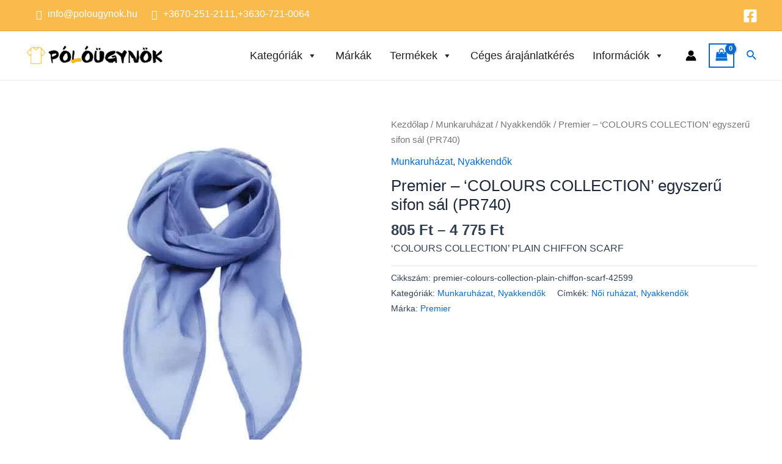

--- FILE ---
content_type: text/html; charset=UTF-8
request_url: https://polougynok.hu/termek/premier-colours-collection-plain-chiffon-scarf/
body_size: 77900
content:


<!DOCTYPE html>
<html lang="hu">
<head>
<!-- Google Tag Manager -->
<script>(function(w,d,s,l,i){w[l]=w[l]||[];w[l].push({'gtm.start':
new Date().getTime(),event:'gtm.js'});var f=d.getElementsByTagName(s)[0],
j=d.createElement(s),dl=l!='dataLayer'?'&l='+l:'';j.async=true;j.src=
'https://www.googletagmanager.com/gtm.js?id='+i+dl;f.parentNode.insertBefore(j,f);
})(window,document,'script','dataLayer','GTM-W2GMGR9');</script>
<!-- End Google Tag Manager -->	
	
<meta charset="UTF-8">
<meta name="viewport" content="width=device-width, initial-scale=1">
	 <link rel="profile" href="https://gmpg.org/xfn/11"> 
	 <meta name='robots' content='index, follow, max-image-preview:large, max-snippet:-1, max-video-preview:-1' />

<!-- Google Tag Manager by PYS -->
    <script data-cfasync="false" data-pagespeed-no-defer>
	    window.dataLayerPYS = window.dataLayerPYS || [];
	</script>
<!-- End Google Tag Manager by PYS -->
	<!-- This site is optimized with the Yoast SEO plugin v26.7 - https://yoast.com/wordpress/plugins/seo/ -->
	<title>Premier - &#039;COLOURS COLLECTION&#039; egyszerű sifon sál (PR740) - Pólóügynök</title>
	<meta name="description" content="Sál modern megjelenéssel és sokoldalú felhasználással – igazi kedvenc lehet." />
	<link rel="canonical" href="https://polougynok.hu/termek/premier-colours-collection-plain-chiffon-scarf/" />
	<meta property="og:locale" content="hu_HU" />
	<meta property="og:type" content="article" />
	<meta property="og:title" content="Premier - &#039;COLOURS COLLECTION&#039; egyszerű sifon sál (PR740) - Pólóügynök" />
	<meta property="og:description" content="Sál modern megjelenéssel és sokoldalú felhasználással – igazi kedvenc lehet." />
	<meta property="og:url" content="https://polougynok.hu/termek/premier-colours-collection-plain-chiffon-scarf/" />
	<meta property="og:site_name" content="Pólóügynök" />
	<meta property="article:modified_time" content="2025-05-28T10:59:00+00:00" />
	<meta property="og:image" content="https://polougynok.hu/wp-content/uploads/2020/06/pr740-rich_violet-a1.jpg" />
	<meta property="og:image:width" content="1280" />
	<meta property="og:image:height" content="1280" />
	<meta property="og:image:type" content="image/jpeg" />
	<meta name="twitter:card" content="summary_large_image" />
	<script type="application/ld+json" class="yoast-schema-graph">{"@context":"https://schema.org","@graph":[{"@type":"WebPage","@id":"https://polougynok.hu/termek/premier-colours-collection-plain-chiffon-scarf/","url":"https://polougynok.hu/termek/premier-colours-collection-plain-chiffon-scarf/","name":"Premier - 'COLOURS COLLECTION' egyszerű sifon sál (PR740) - Pólóügynök","isPartOf":{"@id":"https://polougynok.hu/#website"},"primaryImageOfPage":{"@id":"https://polougynok.hu/termek/premier-colours-collection-plain-chiffon-scarf/#primaryimage"},"image":{"@id":"https://polougynok.hu/termek/premier-colours-collection-plain-chiffon-scarf/#primaryimage"},"thumbnailUrl":"https://polougynok.hu/wp-content/uploads/2020/06/pr740-rich_violet-a1.jpg","datePublished":"2020-06-16T00:28:41+00:00","dateModified":"2025-05-28T10:59:00+00:00","description":"Sál modern megjelenéssel és sokoldalú felhasználással – igazi kedvenc lehet.","breadcrumb":{"@id":"https://polougynok.hu/termek/premier-colours-collection-plain-chiffon-scarf/#breadcrumb"},"inLanguage":"hu","potentialAction":[{"@type":"ReadAction","target":["https://polougynok.hu/termek/premier-colours-collection-plain-chiffon-scarf/"]}]},{"@type":"ImageObject","inLanguage":"hu","@id":"https://polougynok.hu/termek/premier-colours-collection-plain-chiffon-scarf/#primaryimage","url":"https://polougynok.hu/wp-content/uploads/2020/06/pr740-rich_violet-a1.jpg","contentUrl":"https://polougynok.hu/wp-content/uploads/2020/06/pr740-rich_violet-a1.jpg","width":1280,"height":1280,"caption":"Rich Violet Premier 'COLOURS COLLECTION' PLAIN CHIFFON SCARF Formaruhák"},{"@type":"BreadcrumbList","@id":"https://polougynok.hu/termek/premier-colours-collection-plain-chiffon-scarf/#breadcrumb","itemListElement":[{"@type":"ListItem","position":1,"name":"Home","item":"https://polougynok.hu/"},{"@type":"ListItem","position":2,"name":"Termékek","item":"https://polougynok.hu/termekek/"},{"@type":"ListItem","position":3,"name":"Premier &#8211; &#8216;COLOURS COLLECTION&#8217; egyszerű sifon sál (PR740)"}]},{"@type":"WebSite","@id":"https://polougynok.hu/#website","url":"https://polougynok.hu/","name":"Pólóügynök","description":"Póló minden mennyiségben...","publisher":{"@id":"https://polougynok.hu/#organization"},"potentialAction":[{"@type":"SearchAction","target":{"@type":"EntryPoint","urlTemplate":"https://polougynok.hu/?s={search_term_string}"},"query-input":{"@type":"PropertyValueSpecification","valueRequired":true,"valueName":"search_term_string"}}],"inLanguage":"hu"},{"@type":"Organization","@id":"https://polougynok.hu/#organization","name":"Pólóügynök","url":"https://polougynok.hu/","logo":{"@type":"ImageObject","inLanguage":"hu","@id":"https://polougynok.hu/#/schema/logo/image/","url":"https://polougynok.hu/wp-content/uploads/2020/06/cropped-polougynok-logo1.png","contentUrl":"https://polougynok.hu/wp-content/uploads/2020/06/cropped-polougynok-logo1.png","width":1920,"height":324,"caption":"Pólóügynök"},"image":{"@id":"https://polougynok.hu/#/schema/logo/image/"}}]}</script>
	<!-- / Yoast SEO plugin. -->


<link rel='dns-prefetch' href='//www.googletagmanager.com' />
<link rel="alternate" type="application/rss+xml" title="Pólóügynök &raquo; hírcsatorna" href="https://polougynok.hu/feed/" />
<link rel="alternate" title="oEmbed (JSON)" type="application/json+oembed" href="https://polougynok.hu/wp-json/oembed/1.0/embed?url=https%3A%2F%2Fpolougynok.hu%2Ftermek%2Fpremier-colours-collection-plain-chiffon-scarf%2F" />
<link rel="alternate" title="oEmbed (XML)" type="text/xml+oembed" href="https://polougynok.hu/wp-json/oembed/1.0/embed?url=https%3A%2F%2Fpolougynok.hu%2Ftermek%2Fpremier-colours-collection-plain-chiffon-scarf%2F&#038;format=xml" />
<style id='wp-img-auto-sizes-contain-inline-css'>
img:is([sizes=auto i],[sizes^="auto," i]){contain-intrinsic-size:3000px 1500px}
/*# sourceURL=wp-img-auto-sizes-contain-inline-css */
</style>
<link rel='stylesheet' id='astra-theme-css-css' href='https://polougynok.hu/wp-content/themes/astra/assets/css/minified/main.min.css?ver=4.1.5' media='all' />
<style id='astra-theme-css-inline-css'>
:root{--ast-container-default-xlg-padding:3em;--ast-container-default-lg-padding:3em;--ast-container-default-slg-padding:2em;--ast-container-default-md-padding:3em;--ast-container-default-sm-padding:3em;--ast-container-default-xs-padding:2.4em;--ast-container-default-xxs-padding:1.8em;--ast-code-block-background:#ECEFF3;--ast-comment-inputs-background:#F9FAFB;}html{font-size:100%;}a{color:var(--ast-global-color-0);}a:hover,a:focus{color:var(--ast-global-color-1);}body,button,input,select,textarea,.ast-button,.ast-custom-button{font-family:-apple-system,BlinkMacSystemFont,Segoe UI,Roboto,Oxygen-Sans,Ubuntu,Cantarell,Helvetica Neue,sans-serif;font-weight:400;font-size:16px;font-size:1rem;line-height:1.6em;}blockquote{color:var(--ast-global-color-3);}h1,.entry-content h1,h2,.entry-content h2,h3,.entry-content h3,h4,.entry-content h4,h5,.entry-content h5,h6,.entry-content h6,.site-title,.site-title a{font-weight:600;}.site-title{font-size:26px;font-size:1.625rem;display:block;}header .custom-logo-link img{max-width:229px;}.astra-logo-svg{width:229px;}.site-header .site-description{font-size:15px;font-size:0.9375rem;display:none;}.entry-title{font-size:26px;font-size:1.625rem;}h1,.entry-content h1{font-size:40px;font-size:2.5rem;font-weight:600;line-height:1.4em;}h2,.entry-content h2{font-size:32px;font-size:2rem;font-weight:600;line-height:1.25em;}h3,.entry-content h3{font-size:26px;font-size:1.625rem;font-weight:600;line-height:1.2em;}h4,.entry-content h4{font-size:24px;font-size:1.5rem;line-height:1.2em;font-weight:600;}h5,.entry-content h5{font-size:20px;font-size:1.25rem;line-height:1.2em;font-weight:600;}h6,.entry-content h6{font-size:16px;font-size:1rem;line-height:1.25em;font-weight:600;}::selection{background-color:var(--ast-global-color-0);color:#ffffff;}body,h1,.entry-title a,.entry-content h1,h2,.entry-content h2,h3,.entry-content h3,h4,.entry-content h4,h5,.entry-content h5,h6,.entry-content h6{color:var(--ast-global-color-3);}.tagcloud a:hover,.tagcloud a:focus,.tagcloud a.current-item{color:#ffffff;border-color:var(--ast-global-color-0);background-color:var(--ast-global-color-0);}input:focus,input[type="text"]:focus,input[type="email"]:focus,input[type="url"]:focus,input[type="password"]:focus,input[type="reset"]:focus,input[type="search"]:focus,textarea:focus{border-color:var(--ast-global-color-0);}input[type="radio"]:checked,input[type=reset],input[type="checkbox"]:checked,input[type="checkbox"]:hover:checked,input[type="checkbox"]:focus:checked,input[type=range]::-webkit-slider-thumb{border-color:var(--ast-global-color-0);background-color:var(--ast-global-color-0);box-shadow:none;}.site-footer a:hover + .post-count,.site-footer a:focus + .post-count{background:var(--ast-global-color-0);border-color:var(--ast-global-color-0);}.single .nav-links .nav-previous,.single .nav-links .nav-next{color:var(--ast-global-color-0);}.entry-meta,.entry-meta *{line-height:1.45;color:var(--ast-global-color-0);}.entry-meta a:hover,.entry-meta a:hover *,.entry-meta a:focus,.entry-meta a:focus *,.page-links > .page-link,.page-links .page-link:hover,.post-navigation a:hover{color:var(--ast-global-color-1);}#cat option,.secondary .calendar_wrap thead a,.secondary .calendar_wrap thead a:visited{color:var(--ast-global-color-0);}.secondary .calendar_wrap #today,.ast-progress-val span{background:var(--ast-global-color-0);}.secondary a:hover + .post-count,.secondary a:focus + .post-count{background:var(--ast-global-color-0);border-color:var(--ast-global-color-0);}.calendar_wrap #today > a{color:#ffffff;}.page-links .page-link,.single .post-navigation a{color:var(--ast-global-color-0);}.ast-archive-title{color:var(--ast-global-color-2);}.widget-title{font-size:22px;font-size:1.375rem;color:var(--ast-global-color-2);}.ast-single-post .entry-content a,.ast-comment-content a:not(.ast-comment-edit-reply-wrap a){text-decoration:underline;}.ast-single-post .wp-block-button .wp-block-button__link,.ast-single-post .elementor-button-wrapper .elementor-button,.ast-single-post .entry-content .uagb-tab a,.ast-single-post .entry-content .uagb-ifb-cta a,.ast-single-post .entry-content .wp-block-uagb-buttons a,.ast-single-post .entry-content .uabb-module-content a,.ast-single-post .entry-content .uagb-post-grid a,.ast-single-post .entry-content .uagb-timeline a,.ast-single-post .entry-content .uagb-toc__wrap a,.ast-single-post .entry-content .uagb-taxomony-box a,.ast-single-post .entry-content .woocommerce a,.entry-content .wp-block-latest-posts > li > a,.ast-single-post .entry-content .wp-block-file__button{text-decoration:none;}a:focus-visible,.ast-menu-toggle:focus-visible,.site .skip-link:focus-visible,.wp-block-loginout input:focus-visible,.wp-block-search.wp-block-search__button-inside .wp-block-search__inside-wrapper,.ast-header-navigation-arrow:focus-visible{outline-style:dotted;outline-color:inherit;outline-width:thin;border-color:transparent;}input:focus,input[type="text"]:focus,input[type="email"]:focus,input[type="url"]:focus,input[type="password"]:focus,input[type="reset"]:focus,input[type="search"]:focus,textarea:focus,.wp-block-search__input:focus,[data-section="section-header-mobile-trigger"] .ast-button-wrap .ast-mobile-menu-trigger-minimal:focus,.ast-mobile-popup-drawer.active .menu-toggle-close:focus,.woocommerce-ordering select.orderby:focus,#ast-scroll-top:focus,.woocommerce a.add_to_cart_button:focus,.woocommerce .button.single_add_to_cart_button:focus{border-style:dotted;border-color:inherit;border-width:thin;outline-color:transparent;}.site-logo-img img{ transition:all 0.2s linear;}@media (max-width:921px){#ast-desktop-header{display:none;}}@media (min-width:921px){#ast-mobile-header{display:none;}}.ast-site-header-cart .cart-container,.ast-edd-site-header-cart .ast-edd-cart-container {transition: all 0.2s linear;}.ast-site-header-cart .ast-woo-header-cart-info-wrap,.ast-edd-site-header-cart .ast-edd-header-cart-info-wrap {padding: 0 6px 0 2px;font-weight: 600;line-height: 2.7;display: inline-block;}.ast-site-header-cart i.astra-icon {font-size: 20px;font-size: 1.3em;font-style: normal;font-weight: normal;position: relative;padding: 0 2px;}.ast-site-header-cart i.astra-icon.no-cart-total:after,.ast-header-break-point.ast-header-custom-item-outside .ast-edd-header-cart-info-wrap,.ast-header-break-point.ast-header-custom-item-outside .ast-woo-header-cart-info-wrap {display: none;}.ast-site-header-cart.ast-menu-cart-fill i.astra-icon,.ast-edd-site-header-cart.ast-edd-menu-cart-fill span.astra-icon {font-size: 1.1em;}.astra-cart-drawer {position: fixed;display: block;visibility: hidden;overflow: auto;-webkit-overflow-scrolling: touch;z-index: 10000;background-color: var(--ast-global-color-5);transform: translate3d(0,0,0);opacity: 0;will-change: transform;transition: 0.25s ease;}.woocommerce-mini-cart {position: relative;}.woocommerce-mini-cart::before {content: "";transition: .3s;}.woocommerce-mini-cart.ajax-mini-cart-qty-loading::before {position: absolute;top: 0;left: 0;right: 0;width: 100%;height: 100%;z-index: 1;background-color: var(--ast-global-color-5);opacity: .5;}.astra-cart-drawer {width: 460px;height: 100%;left: 100%;top: 0px;opacity: 1;transform: translate3d(0%,0,0);}.astra-cart-drawer .astra-cart-drawer-header {position: absolute;width: 100%;text-align: left;text-transform: inherit;font-weight: 500;border-bottom: 1px solid var(--ast-border-color);padding: 1.34em;line-height: 1;z-index: 1;max-height: 3.5em;}.astra-cart-drawer .astra-cart-drawer-header .astra-cart-drawer-title {color: var(--ast-global-color-2);}.astra-cart-drawer .astra-cart-drawer-close .ast-close-svg {width: 22px;height: 22px;}.astra-cart-drawer .astra-cart-drawer-content,.astra-cart-drawer .astra-cart-drawer-content .widget_shopping_cart,.astra-cart-drawer .astra-cart-drawer-content .widget_shopping_cart_content {height: 100%;}.astra-cart-drawer .astra-cart-drawer-content {padding-top: 3.5em;}.astra-cart-drawer .ast-mini-cart-price-wrap .multiply-symbol{padding: 0 0.5em;}.astra-cart-drawer .astra-cart-drawer-content .woocommerce-mini-cart-item .ast-mini-cart-price-wrap {float: right;margin-top: 0.5em;max-width: 50%;}.astra-cart-drawer .astra-cart-drawer-content .woocommerce-mini-cart-item .variation {margin-top: 0.5em;margin-bottom: 0.5em;}.astra-cart-drawer .astra-cart-drawer-content .woocommerce-mini-cart-item .variation dt {font-weight: 500;}.astra-cart-drawer .astra-cart-drawer-content .widget_shopping_cart_content {display: flex;flex-direction: column;overflow: hidden;}.astra-cart-drawer .astra-cart-drawer-content .widget_shopping_cart_content ul li {min-height: 60px;}.woocommerce-js .astra-cart-drawer .astra-cart-drawer-content .woocommerce-mini-cart__total {display: flex;justify-content: space-between;padding: 0.7em 1.34em;margin-bottom: 0;}.woocommerce-js .astra-cart-drawer .astra-cart-drawer-content .woocommerce-mini-cart__total strong,.woocommerce-js .astra-cart-drawer .astra-cart-drawer-content .woocommerce-mini-cart__total .amount {width: 50%;}.astra-cart-drawer .astra-cart-drawer-content .woocommerce-mini-cart {padding: 1.3em;flex: 1;overflow: auto;}.astra-cart-drawer .astra-cart-drawer-content .woocommerce-mini-cart a.remove {width: 20px;height: 20px;line-height: 16px;}.astra-cart-drawer .astra-cart-drawer-content .woocommerce-mini-cart__total {padding: 1em 1.5em;margin: 0;text-align: center;}.astra-cart-drawer .astra-cart-drawer-content .woocommerce-mini-cart__buttons {padding: 1.34em;text-align: center;margin-bottom: 0;}.astra-cart-drawer .astra-cart-drawer-content .woocommerce-mini-cart__buttons .button.checkout {margin-right: 0;}.astra-cart-drawer .astra-cart-drawer-content .woocommerce-mini-cart__buttons a{width: 100%;}.woocommerce-js .astra-cart-drawer .astra-cart-drawer-content .woocommerce-mini-cart__buttons a:nth-last-child(1) {margin-bottom: 0;}.astra-cart-drawer .astra-cart-drawer-content .edd-cart-item {padding: .5em 2.6em .5em 1.5em;}.astra-cart-drawer .astra-cart-drawer-content .edd-cart-item .edd-remove-from-cart::after {width: 20px;height: 20px;line-height: 16px;}.astra-cart-drawer .astra-cart-drawer-content .edd-cart-number-of-items {padding: 1em 1.5em 1em 1.5em;margin-bottom: 0;text-align: center;}.astra-cart-drawer .astra-cart-drawer-content .edd_total {padding: .5em 1.5em;margin: 0;text-align: center;}.astra-cart-drawer .astra-cart-drawer-content .cart_item.edd_checkout {padding: 1em 1.5em 0;text-align: center;margin-top: 0;}.astra-cart-drawer .widget_shopping_cart_content > .woocommerce-mini-cart__empty-message {display: none;}.astra-cart-drawer .woocommerce-mini-cart__empty-message,.astra-cart-drawer .cart_item.empty {text-align: center;margin-top: 10px;}body.admin-bar .astra-cart-drawer {padding-top: 32px;}@media (max-width: 782px) {body.admin-bar .astra-cart-drawer {padding-top: 46px;}}.ast-mobile-cart-active body.ast-hfb-header {overflow: hidden;}.ast-mobile-cart-active .astra-mobile-cart-overlay {opacity: 1;cursor: pointer;visibility: visible;z-index: 999;}.ast-mini-cart-empty-wrap {display: flex;flex-wrap: wrap;height: 100%;align-items: flex-end;}.ast-mini-cart-empty-wrap > * {width: 100%;}.astra-cart-drawer-content .ast-mini-cart-empty {height: 100%;display: flex;flex-direction: column;justify-content: space-between;text-align: center;}.astra-cart-drawer-content .ast-mini-cart-empty .ast-mini-cart-message {display: flex;align-items: center;justify-content: center;height: 100%;padding: 1.34em;}@media (min-width: 546px) {.astra-cart-drawer .astra-cart-drawer-content.ast-large-view .woocommerce-mini-cart__buttons {display: flex;}.woocommerce-js .astra-cart-drawer .astra-cart-drawer-content.ast-large-view .woocommerce-mini-cart__buttons a,.woocommerce-js .astra-cart-drawer .astra-cart-drawer-content.ast-large-view .woocommerce-mini-cart__buttons a.checkout {margin-top: 0;margin-bottom: 0;}}.ast-site-header-cart i.astra-icon:after {content: attr(data-cart-total);position: absolute;font-family: -apple-system,BlinkMacSystemFont,Segoe UI,Roboto,Oxygen-Sans,Ubuntu,Cantarell,Helvetica Neue,sans-serif;font-style: normal;top: -10px;right: -12px;font-weight: bold;box-shadow: 1px 1px 3px 0px rgba(0,0,0,0.3);font-size: 11px;padding-left: 0px;padding-right: 2px;line-height: 17px;letter-spacing: -.5px;height: 18px;min-width: 18px;border-radius: 99px;text-align: center;z-index: 3;}li.woocommerce-custom-menu-item .ast-site-header-cart i.astra-icon:after,li.edd-custom-menu-item .ast-edd-site-header-cart span.astra-icon:after {padding-left: 2px;}.astra-cart-drawer .astra-cart-drawer-close {position: absolute;top: 0.5em;right: 0;border: none;margin: 0;padding: .6em 1em .4em;color: var(--ast-global-color-2);background-color: transparent;}.astra-mobile-cart-overlay {background-color: rgba(0,0,0,0.4);position: fixed;top: 0;right: 0;bottom: 0;left: 0;visibility: hidden;opacity: 0;transition: opacity 0.2s ease-in-out;}.astra-cart-drawer .astra-cart-drawer-content .edd-cart-item .edd-remove-from-cart {right: 1.2em;}.ast-header-break-point.ast-woocommerce-cart-menu.ast-hfb-header .ast-cart-menu-wrap,.ast-header-break-point.ast-hfb-header .ast-cart-menu-wrap,.ast-header-break-point .ast-edd-site-header-cart-wrap .ast-edd-cart-menu-wrap {width: auto;height: 2em;font-size: 1.4em;line-height: 2;vertical-align: middle;text-align: right;}.woocommerce-js .astra-cart-drawer .astra-cart-drawer-content .woocommerce-mini-cart__buttons .button:not(.checkout):not(.ast-continue-shopping) {margin-right: 10px;}.woocommerce-js .astra-cart-drawer .astra-cart-drawer-content .woocommerce-mini-cart__buttons .button:not(.checkout):not(.ast-continue-shopping),.ast-site-header-cart .widget_shopping_cart .buttons .button:not(.checkout),.ast-site-header-cart .ast-site-header-cart-data .ast-mini-cart-empty .woocommerce-mini-cart__buttons a.button {background-color: transparent;border-style: solid;border-width: 1px;border-color: var(--ast-global-color-0);color: var(--ast-global-color-0);}.woocommerce-js .astra-cart-drawer .astra-cart-drawer-content .woocommerce-mini-cart__buttons .button:not(.checkout):not(.ast-continue-shopping):hover,.ast-site-header-cart .widget_shopping_cart .buttons .button:not(.checkout):hover {border-color: var(--ast-global-color-1);color: var(--ast-global-color-1);}.woocommerce-js .astra-cart-drawer .astra-cart-drawer-content .woocommerce-mini-cart__buttons a.checkout {margin-left: 0;margin-top: 10px;border-style: solid;border-width: 2px;border-color: var(--ast-global-color-0);}.woocommerce-js .astra-cart-drawer .astra-cart-drawer-content .woocommerce-mini-cart__buttons a.checkout:hover {border-color: var(--ast-global-color-1);}.woocommerce-js .astra-cart-drawer .astra-cart-drawer-content .woocommerce-mini-cart__total strong{padding-right: .5em;text-align: left;font-weight: 500;}.woocommerce-js .astra-cart-drawer .astra-cart-drawer-content .woocommerce-mini-cart__total .amount{text-align: right;}.astra-cart-drawer.active {transform: translate3d(-100%,0,0);visibility: visible;}.ast-site-header-cart.ast-menu-cart-outline .ast-cart-menu-wrap,.ast-site-header-cart.ast-menu-cart-fill .ast-cart-menu-wrap,.ast-edd-site-header-cart.ast-edd-menu-cart-outline .ast-edd-cart-menu-wrap,.ast-edd-site-header-cart.ast-edd-menu-cart-fill .ast-edd-cart-menu-wrap {line-height: 1.8;}@media (max-width:921px){.astra-cart-drawer.active{width:80%;}}@media (max-width:544px){.astra-cart-drawer.active{width:100%;}}.wp-block-buttons.aligncenter{justify-content:center;}@media (max-width:921px){.ast-theme-transparent-header #primary,.ast-theme-transparent-header #secondary{padding:0;}}@media (max-width:921px){.ast-plain-container.ast-no-sidebar #primary{padding:0;}}.ast-plain-container.ast-no-sidebar #primary{margin-top:0;margin-bottom:0;}@media (min-width:1200px){.ast-plain-container.ast-no-sidebar #primary{margin-top:60px;margin-bottom:60px;}}.wp-block-button.is-style-outline .wp-block-button__link{border-color:var(--ast-global-color-0);}div.wp-block-button.is-style-outline > .wp-block-button__link:not(.has-text-color),div.wp-block-button.wp-block-button__link.is-style-outline:not(.has-text-color){color:var(--ast-global-color-0);}.wp-block-button.is-style-outline .wp-block-button__link:hover,div.wp-block-button.is-style-outline .wp-block-button__link:focus,div.wp-block-button.is-style-outline > .wp-block-button__link:not(.has-text-color):hover,div.wp-block-button.wp-block-button__link.is-style-outline:not(.has-text-color):hover{color:#ffffff;background-color:var(--ast-global-color-1);border-color:var(--ast-global-color-1);}.post-page-numbers.current .page-link,.ast-pagination .page-numbers.current{color:#ffffff;border-color:var(--ast-global-color-0);background-color:var(--ast-global-color-0);border-radius:2px;}h1.widget-title{font-weight:600;}h2.widget-title{font-weight:600;}h3.widget-title{font-weight:600;}#page{display:flex;flex-direction:column;min-height:100vh;}.ast-404-layout-1 h1.page-title{color:var(--ast-global-color-2);}.single .post-navigation a{line-height:1em;height:inherit;}.error-404 .page-sub-title{font-size:1.5rem;font-weight:inherit;}.search .site-content .content-area .search-form{margin-bottom:0;}#page .site-content{flex-grow:1;}.widget{margin-bottom:3.5em;}#secondary li{line-height:1.5em;}#secondary .wp-block-group h2{margin-bottom:0.7em;}#secondary h2{font-size:1.7rem;}.ast-separate-container .ast-article-post,.ast-separate-container .ast-article-single,.ast-separate-container .ast-comment-list li.depth-1,.ast-separate-container .comment-respond{padding:3em;}.ast-separate-container .ast-comment-list li.depth-1,.hentry{margin-bottom:2em;}.ast-separate-container .ast-archive-description,.ast-separate-container .ast-author-box{background-color:var(--ast-global-color-5);border-bottom:1px solid var(--ast-border-color);}.ast-separate-container .comments-title{padding:2em 2em 0 2em;}.ast-page-builder-template .comment-form-textarea,.ast-comment-formwrap .ast-grid-common-col{padding:0;}.ast-comment-formwrap{padding:0 20px;display:inline-flex;column-gap:20px;}.archive.ast-page-builder-template .entry-header{margin-top:2em;}.ast-page-builder-template .ast-comment-formwrap{width:100%;}.entry-title{margin-bottom:0.5em;}.ast-archive-description p{font-size:inherit;font-weight:inherit;line-height:inherit;}@media (min-width:921px){.ast-left-sidebar.ast-page-builder-template #secondary,.archive.ast-right-sidebar.ast-page-builder-template .site-main{padding-left:20px;padding-right:20px;}}@media (max-width:544px){.ast-comment-formwrap.ast-row{column-gap:10px;display:inline-block;}#ast-commentform .ast-grid-common-col{position:relative;width:100%;}}@media (min-width:1201px){.ast-separate-container .ast-article-post,.ast-separate-container .ast-article-single,.ast-separate-container .ast-author-box,.ast-separate-container .ast-404-layout-1,.ast-separate-container .no-results{padding:3em;}}@media (max-width:921px){.ast-separate-container #primary,.ast-separate-container #secondary{padding:1.5em 0;}#primary,#secondary{padding:1.5em 0;margin:0;}.ast-left-sidebar #content > .ast-container{display:flex;flex-direction:column-reverse;width:100%;}}@media (min-width:922px){.ast-separate-container.ast-right-sidebar #primary,.ast-separate-container.ast-left-sidebar #primary{border:0;}.search-no-results.ast-separate-container #primary{margin-bottom:4em;}}.elementor-button-wrapper .elementor-button{border-style:solid;text-decoration:none;border-top-width:0;border-right-width:0;border-left-width:0;border-bottom-width:0;}body .elementor-button.elementor-size-sm,body .elementor-button.elementor-size-xs,body .elementor-button.elementor-size-md,body .elementor-button.elementor-size-lg,body .elementor-button.elementor-size-xl,body .elementor-button{padding-top:15px;padding-right:30px;padding-bottom:15px;padding-left:30px;}@media (max-width:921px){.elementor-button-wrapper .elementor-button.elementor-size-sm,.elementor-button-wrapper .elementor-button.elementor-size-xs,.elementor-button-wrapper .elementor-button.elementor-size-md,.elementor-button-wrapper .elementor-button.elementor-size-lg,.elementor-button-wrapper .elementor-button.elementor-size-xl,.elementor-button-wrapper .elementor-button{padding-top:14px;padding-right:28px;padding-bottom:14px;padding-left:28px;}}@media (max-width:544px){.elementor-button-wrapper .elementor-button.elementor-size-sm,.elementor-button-wrapper .elementor-button.elementor-size-xs,.elementor-button-wrapper .elementor-button.elementor-size-md,.elementor-button-wrapper .elementor-button.elementor-size-lg,.elementor-button-wrapper .elementor-button.elementor-size-xl,.elementor-button-wrapper .elementor-button{padding-top:12px;padding-right:24px;padding-bottom:12px;padding-left:24px;}}.elementor-button-wrapper .elementor-button{border-color:var(--ast-global-color-0);background-color:var(--ast-global-color-0);}.elementor-button-wrapper .elementor-button:hover,.elementor-button-wrapper .elementor-button:focus{color:#ffffff;background-color:var(--ast-global-color-1);border-color:var(--ast-global-color-1);}.wp-block-button .wp-block-button__link ,.elementor-button-wrapper .elementor-button,.elementor-button-wrapper .elementor-button:visited{color:#ffffff;}.elementor-button-wrapper .elementor-button{font-weight:500;font-size:16px;font-size:1rem;line-height:1em;}body .elementor-button.elementor-size-sm,body .elementor-button.elementor-size-xs,body .elementor-button.elementor-size-md,body .elementor-button.elementor-size-lg,body .elementor-button.elementor-size-xl,body .elementor-button{font-size:16px;font-size:1rem;}.wp-block-button .wp-block-button__link:hover,.wp-block-button .wp-block-button__link:focus{color:#ffffff;background-color:var(--ast-global-color-1);border-color:var(--ast-global-color-1);}.elementor-widget-heading h1.elementor-heading-title{line-height:1.4em;}.elementor-widget-heading h2.elementor-heading-title{line-height:1.25em;}.elementor-widget-heading h3.elementor-heading-title{line-height:1.2em;}.elementor-widget-heading h4.elementor-heading-title{line-height:1.2em;}.elementor-widget-heading h5.elementor-heading-title{line-height:1.2em;}.elementor-widget-heading h6.elementor-heading-title{line-height:1.25em;}.wp-block-button .wp-block-button__link,.wp-block-search .wp-block-search__button,body .wp-block-file .wp-block-file__button{border-color:var(--ast-global-color-0);background-color:var(--ast-global-color-0);color:#ffffff;font-family:inherit;font-weight:500;line-height:1em;font-size:16px;font-size:1rem;padding-top:15px;padding-right:30px;padding-bottom:15px;padding-left:30px;}@media (max-width:921px){.wp-block-button .wp-block-button__link,.wp-block-search .wp-block-search__button,body .wp-block-file .wp-block-file__button{padding-top:14px;padding-right:28px;padding-bottom:14px;padding-left:28px;}}@media (max-width:544px){.wp-block-button .wp-block-button__link,.wp-block-search .wp-block-search__button,body .wp-block-file .wp-block-file__button{padding-top:12px;padding-right:24px;padding-bottom:12px;padding-left:24px;}}.menu-toggle,button,.ast-button,.ast-custom-button,.button,input#submit,input[type="button"],input[type="submit"],input[type="reset"],form[CLASS*="wp-block-search__"].wp-block-search .wp-block-search__inside-wrapper .wp-block-search__button,body .wp-block-file .wp-block-file__button,.search .search-submit{border-style:solid;border-top-width:0;border-right-width:0;border-left-width:0;border-bottom-width:0;color:#ffffff;border-color:var(--ast-global-color-0);background-color:var(--ast-global-color-0);padding-top:15px;padding-right:30px;padding-bottom:15px;padding-left:30px;font-family:inherit;font-weight:500;font-size:16px;font-size:1rem;line-height:1em;}button:focus,.menu-toggle:hover,button:hover,.ast-button:hover,.ast-custom-button:hover .button:hover,.ast-custom-button:hover ,input[type=reset]:hover,input[type=reset]:focus,input#submit:hover,input#submit:focus,input[type="button"]:hover,input[type="button"]:focus,input[type="submit"]:hover,input[type="submit"]:focus,form[CLASS*="wp-block-search__"].wp-block-search .wp-block-search__inside-wrapper .wp-block-search__button:hover,form[CLASS*="wp-block-search__"].wp-block-search .wp-block-search__inside-wrapper .wp-block-search__button:focus,body .wp-block-file .wp-block-file__button:hover,body .wp-block-file .wp-block-file__button:focus{color:#ffffff;background-color:var(--ast-global-color-1);border-color:var(--ast-global-color-1);}form[CLASS*="wp-block-search__"].wp-block-search .wp-block-search__inside-wrapper .wp-block-search__button.has-icon{padding-top:calc(15px - 3px);padding-right:calc(30px - 3px);padding-bottom:calc(15px - 3px);padding-left:calc(30px - 3px);}@media (max-width:921px){.menu-toggle,button,.ast-button,.ast-custom-button,.button,input#submit,input[type="button"],input[type="submit"],input[type="reset"],form[CLASS*="wp-block-search__"].wp-block-search .wp-block-search__inside-wrapper .wp-block-search__button,body .wp-block-file .wp-block-file__button,.search .search-submit{padding-top:14px;padding-right:28px;padding-bottom:14px;padding-left:28px;}}@media (max-width:544px){.menu-toggle,button,.ast-button,.ast-custom-button,.button,input#submit,input[type="button"],input[type="submit"],input[type="reset"],form[CLASS*="wp-block-search__"].wp-block-search .wp-block-search__inside-wrapper .wp-block-search__button,body .wp-block-file .wp-block-file__button,.search .search-submit{padding-top:12px;padding-right:24px;padding-bottom:12px;padding-left:24px;}}@media (max-width:921px){.ast-mobile-header-stack .main-header-bar .ast-search-menu-icon{display:inline-block;}.ast-header-break-point.ast-header-custom-item-outside .ast-mobile-header-stack .main-header-bar .ast-search-icon{margin:0;}.ast-comment-avatar-wrap img{max-width:2.5em;}.ast-separate-container .ast-comment-list li.depth-1{padding:1.5em 2.14em;}.ast-separate-container .comment-respond{padding:2em 2.14em;}.ast-comment-meta{padding:0 1.8888em 1.3333em;}}@media (min-width:544px){.ast-container{max-width:100%;}}@media (max-width:544px){.ast-separate-container .ast-article-post,.ast-separate-container .ast-article-single,.ast-separate-container .comments-title,.ast-separate-container .ast-archive-description{padding:1.5em 1em;}.ast-separate-container #content .ast-container{padding-left:0.54em;padding-right:0.54em;}.ast-separate-container .ast-comment-list li.depth-1{padding:1.5em 1em;margin-bottom:1.5em;}.ast-separate-container .ast-comment-list .bypostauthor{padding:.5em;}.ast-search-menu-icon.ast-dropdown-active .search-field{width:170px;}}@media (max-width:921px){.ast-header-break-point .ast-search-menu-icon.slide-search .search-form{right:0;}.ast-header-break-point .ast-mobile-header-stack .ast-search-menu-icon.slide-search .search-form{right:-1em;}}.ast-separate-container{background-color:var(--ast-global-color-4);;}@media (max-width:921px){.site-title{display:block;}.site-header .site-description{display:none;}.entry-title{font-size:30px;}h1,.entry-content h1{font-size:30px;}h2,.entry-content h2{font-size:25px;}h3,.entry-content h3{font-size:20px;}}@media (max-width:544px){.site-title{display:block;}.site-header .site-description{display:none;}.entry-title{font-size:30px;}h1,.entry-content h1{font-size:30px;}h2,.entry-content h2{font-size:25px;}h3,.entry-content h3{font-size:20px;}header .custom-logo-link img,.ast-header-break-point .site-branding img,.ast-header-break-point .custom-logo-link img{max-width:125px;}.astra-logo-svg{width:125px;}.ast-header-break-point .site-logo-img .custom-mobile-logo-link img{max-width:125px;}}@media (max-width:921px){html{font-size:91.2%;}}@media (max-width:544px){html{font-size:91.2%;}}@media (min-width:922px){.ast-container{max-width:1240px;}}@media (min-width:922px){.site-content .ast-container{display:flex;}}@media (max-width:921px){.site-content .ast-container{flex-direction:column;}}@media (min-width:922px){.main-header-menu .sub-menu .menu-item.ast-left-align-sub-menu:hover > .sub-menu,.main-header-menu .sub-menu .menu-item.ast-left-align-sub-menu.focus > .sub-menu{margin-left:-0px;}}.footer-widget-area[data-section^="section-fb-html-"] .ast-builder-html-element{text-align:center;}blockquote,cite {font-style: initial;}.wp-block-file {display: flex;align-items: center;flex-wrap: wrap;justify-content: space-between;}.wp-block-pullquote {border: none;}.wp-block-pullquote blockquote::before {content: "\201D";font-family: "Helvetica",sans-serif;display: flex;transform: rotate( 180deg );font-size: 6rem;font-style: normal;line-height: 1;font-weight: bold;align-items: center;justify-content: center;}.has-text-align-right > blockquote::before {justify-content: flex-start;}.has-text-align-left > blockquote::before {justify-content: flex-end;}figure.wp-block-pullquote.is-style-solid-color blockquote {max-width: 100%;text-align: inherit;}html body {--wp--custom--ast-default-block-top-padding: 3em;--wp--custom--ast-default-block-right-padding: 3em;--wp--custom--ast-default-block-bottom-padding: 3em;--wp--custom--ast-default-block-left-padding: 3em;--wp--custom--ast-container-width: 1200px;--wp--custom--ast-content-width-size: 1200px;--wp--custom--ast-wide-width-size: calc(1200px + var(--wp--custom--ast-default-block-left-padding) + var(--wp--custom--ast-default-block-right-padding));}.ast-narrow-container {--wp--custom--ast-content-width-size: 750px;--wp--custom--ast-wide-width-size: 750px;}@media(max-width: 921px) {html body {--wp--custom--ast-default-block-top-padding: 3em;--wp--custom--ast-default-block-right-padding: 2em;--wp--custom--ast-default-block-bottom-padding: 3em;--wp--custom--ast-default-block-left-padding: 2em;}}@media(max-width: 544px) {html body {--wp--custom--ast-default-block-top-padding: 3em;--wp--custom--ast-default-block-right-padding: 1.5em;--wp--custom--ast-default-block-bottom-padding: 3em;--wp--custom--ast-default-block-left-padding: 1.5em;}}.entry-content > .wp-block-group,.entry-content > .wp-block-cover,.entry-content > .wp-block-columns {padding-top: var(--wp--custom--ast-default-block-top-padding);padding-right: var(--wp--custom--ast-default-block-right-padding);padding-bottom: var(--wp--custom--ast-default-block-bottom-padding);padding-left: var(--wp--custom--ast-default-block-left-padding);}.ast-plain-container.ast-no-sidebar .entry-content > .alignfull,.ast-page-builder-template .ast-no-sidebar .entry-content > .alignfull {margin-left: calc( -50vw + 50%);margin-right: calc( -50vw + 50%);max-width: 100vw;width: 100vw;}.ast-plain-container.ast-no-sidebar .entry-content .alignfull .alignfull,.ast-page-builder-template.ast-no-sidebar .entry-content .alignfull .alignfull,.ast-plain-container.ast-no-sidebar .entry-content .alignfull .alignwide,.ast-page-builder-template.ast-no-sidebar .entry-content .alignfull .alignwide,.ast-plain-container.ast-no-sidebar .entry-content .alignwide .alignfull,.ast-page-builder-template.ast-no-sidebar .entry-content .alignwide .alignfull,.ast-plain-container.ast-no-sidebar .entry-content .alignwide .alignwide,.ast-page-builder-template.ast-no-sidebar .entry-content .alignwide .alignwide,.ast-plain-container.ast-no-sidebar .entry-content .wp-block-column .alignfull,.ast-page-builder-template.ast-no-sidebar .entry-content .wp-block-column .alignfull,.ast-plain-container.ast-no-sidebar .entry-content .wp-block-column .alignwide,.ast-page-builder-template.ast-no-sidebar .entry-content .wp-block-column .alignwide {margin-left: auto;margin-right: auto;width: 100%;}[ast-blocks-layout] .wp-block-separator:not(.is-style-dots) {height: 0;}[ast-blocks-layout] .wp-block-separator {margin: 20px auto;}[ast-blocks-layout] .wp-block-separator:not(.is-style-wide):not(.is-style-dots) {max-width: 100px;}[ast-blocks-layout] .wp-block-separator.has-background {padding: 0;}.entry-content[ast-blocks-layout] > * {max-width: var(--wp--custom--ast-content-width-size);margin-left: auto;margin-right: auto;}.entry-content[ast-blocks-layout] > .alignwide {max-width: var(--wp--custom--ast-wide-width-size);}.entry-content[ast-blocks-layout] .alignfull {max-width: none;}.entry-content .wp-block-columns {margin-bottom: 0;}blockquote {margin: 1.5em;border: none;}.wp-block-quote:not(.has-text-align-right):not(.has-text-align-center) {border-left: 5px solid rgba(0,0,0,0.05);}.has-text-align-right > blockquote,blockquote.has-text-align-right {border-right: 5px solid rgba(0,0,0,0.05);}.has-text-align-left > blockquote,blockquote.has-text-align-left {border-left: 5px solid rgba(0,0,0,0.05);}.wp-block-site-tagline,.wp-block-latest-posts .read-more {margin-top: 15px;}.wp-block-loginout p label {display: block;}.wp-block-loginout p:not(.login-remember):not(.login-submit) input {width: 100%;}.wp-block-loginout input:focus {border-color: transparent;}.wp-block-loginout input:focus {outline: thin dotted;}.entry-content .wp-block-media-text .wp-block-media-text__content {padding: 0 0 0 8%;}.entry-content .wp-block-media-text.has-media-on-the-right .wp-block-media-text__content {padding: 0 8% 0 0;}.entry-content .wp-block-media-text.has-background .wp-block-media-text__content {padding: 8%;}.entry-content .wp-block-cover:not([class*="background-color"]) .wp-block-cover__inner-container,.entry-content .wp-block-cover:not([class*="background-color"]) .wp-block-cover-image-text,.entry-content .wp-block-cover:not([class*="background-color"]) .wp-block-cover-text,.entry-content .wp-block-cover-image:not([class*="background-color"]) .wp-block-cover__inner-container,.entry-content .wp-block-cover-image:not([class*="background-color"]) .wp-block-cover-image-text,.entry-content .wp-block-cover-image:not([class*="background-color"]) .wp-block-cover-text {color: var(--ast-global-color-5);}.wp-block-loginout .login-remember input {width: 1.1rem;height: 1.1rem;margin: 0 5px 4px 0;vertical-align: middle;}.wp-block-latest-posts > li > *:first-child,.wp-block-latest-posts:not(.is-grid) > li:first-child {margin-top: 0;}.wp-block-search__inside-wrapper .wp-block-search__input {padding: 0 10px;color: var(--ast-global-color-3);background: var(--ast-global-color-5);border-color: var(--ast-border-color);}.wp-block-latest-posts .read-more {margin-bottom: 1.5em;}.wp-block-search__no-button .wp-block-search__inside-wrapper .wp-block-search__input {padding-top: 5px;padding-bottom: 5px;}.wp-block-latest-posts .wp-block-latest-posts__post-date,.wp-block-latest-posts .wp-block-latest-posts__post-author {font-size: 1rem;}.wp-block-latest-posts > li > *,.wp-block-latest-posts:not(.is-grid) > li {margin-top: 12px;margin-bottom: 12px;}.ast-page-builder-template .entry-content[ast-blocks-layout] > *,.ast-page-builder-template .entry-content[ast-blocks-layout] > .alignfull > * {max-width: none;}.ast-page-builder-template .entry-content[ast-blocks-layout] > .alignwide > * {max-width: var(--wp--custom--ast-wide-width-size);}.ast-page-builder-template .entry-content[ast-blocks-layout] > .inherit-container-width > *,.ast-page-builder-template .entry-content[ast-blocks-layout] > * > *,.entry-content[ast-blocks-layout] > .wp-block-cover .wp-block-cover__inner-container {max-width: var(--wp--custom--ast-content-width-size);margin-left: auto;margin-right: auto;}.entry-content[ast-blocks-layout] .wp-block-cover:not(.alignleft):not(.alignright) {width: auto;}@media(max-width: 1200px) {.ast-separate-container .entry-content > .alignfull,.ast-separate-container .entry-content[ast-blocks-layout] > .alignwide,.ast-plain-container .entry-content[ast-blocks-layout] > .alignwide,.ast-plain-container .entry-content .alignfull {margin-left: calc(-1 * min(var(--ast-container-default-xlg-padding),20px)) ;margin-right: calc(-1 * min(var(--ast-container-default-xlg-padding),20px));}}@media(min-width: 1201px) {.ast-separate-container .entry-content > .alignfull {margin-left: calc(-1 * var(--ast-container-default-xlg-padding) );margin-right: calc(-1 * var(--ast-container-default-xlg-padding) );}.ast-separate-container .entry-content[ast-blocks-layout] > .alignwide,.ast-plain-container .entry-content[ast-blocks-layout] > .alignwide {margin-left: calc(-1 * var(--wp--custom--ast-default-block-left-padding) );margin-right: calc(-1 * var(--wp--custom--ast-default-block-right-padding) );}}@media(min-width: 921px) {.ast-separate-container .entry-content .wp-block-group.alignwide:not(.inherit-container-width) > :where(:not(.alignleft):not(.alignright)),.ast-plain-container .entry-content .wp-block-group.alignwide:not(.inherit-container-width) > :where(:not(.alignleft):not(.alignright)) {max-width: calc( var(--wp--custom--ast-content-width-size) + 80px );}.ast-plain-container.ast-right-sidebar .entry-content[ast-blocks-layout] .alignfull,.ast-plain-container.ast-left-sidebar .entry-content[ast-blocks-layout] .alignfull {margin-left: -60px;margin-right: -60px;}}@media(min-width: 544px) {.entry-content > .alignleft {margin-right: 20px;}.entry-content > .alignright {margin-left: 20px;}}@media (max-width:544px){.wp-block-columns .wp-block-column:not(:last-child){margin-bottom:20px;}.wp-block-latest-posts{margin:0;}}@media( max-width: 600px ) {.entry-content .wp-block-media-text .wp-block-media-text__content,.entry-content .wp-block-media-text.has-media-on-the-right .wp-block-media-text__content {padding: 8% 0 0;}.entry-content .wp-block-media-text.has-background .wp-block-media-text__content {padding: 8%;}}.ast-separate-container .entry-content .uagb-is-root-container {padding-left: 0;}.ast-page-builder-template .entry-header {padding-left: 0;}@media(min-width: 1201px) {.ast-separate-container .entry-content > .uagb-is-root-container {margin-left: 0;margin-right: 0;}}.ast-narrow-container .site-content .wp-block-uagb-image--align-full .wp-block-uagb-image__figure {max-width: 100%;margin-left: auto;margin-right: auto;}.entry-content ul,.entry-content ol {padding: revert;margin: revert;}:root .has-ast-global-color-0-color{color:var(--ast-global-color-0);}:root .has-ast-global-color-0-background-color{background-color:var(--ast-global-color-0);}:root .wp-block-button .has-ast-global-color-0-color{color:var(--ast-global-color-0);}:root .wp-block-button .has-ast-global-color-0-background-color{background-color:var(--ast-global-color-0);}:root .has-ast-global-color-1-color{color:var(--ast-global-color-1);}:root .has-ast-global-color-1-background-color{background-color:var(--ast-global-color-1);}:root .wp-block-button .has-ast-global-color-1-color{color:var(--ast-global-color-1);}:root .wp-block-button .has-ast-global-color-1-background-color{background-color:var(--ast-global-color-1);}:root .has-ast-global-color-2-color{color:var(--ast-global-color-2);}:root .has-ast-global-color-2-background-color{background-color:var(--ast-global-color-2);}:root .wp-block-button .has-ast-global-color-2-color{color:var(--ast-global-color-2);}:root .wp-block-button .has-ast-global-color-2-background-color{background-color:var(--ast-global-color-2);}:root .has-ast-global-color-3-color{color:var(--ast-global-color-3);}:root .has-ast-global-color-3-background-color{background-color:var(--ast-global-color-3);}:root .wp-block-button .has-ast-global-color-3-color{color:var(--ast-global-color-3);}:root .wp-block-button .has-ast-global-color-3-background-color{background-color:var(--ast-global-color-3);}:root .has-ast-global-color-4-color{color:var(--ast-global-color-4);}:root .has-ast-global-color-4-background-color{background-color:var(--ast-global-color-4);}:root .wp-block-button .has-ast-global-color-4-color{color:var(--ast-global-color-4);}:root .wp-block-button .has-ast-global-color-4-background-color{background-color:var(--ast-global-color-4);}:root .has-ast-global-color-5-color{color:var(--ast-global-color-5);}:root .has-ast-global-color-5-background-color{background-color:var(--ast-global-color-5);}:root .wp-block-button .has-ast-global-color-5-color{color:var(--ast-global-color-5);}:root .wp-block-button .has-ast-global-color-5-background-color{background-color:var(--ast-global-color-5);}:root .has-ast-global-color-6-color{color:var(--ast-global-color-6);}:root .has-ast-global-color-6-background-color{background-color:var(--ast-global-color-6);}:root .wp-block-button .has-ast-global-color-6-color{color:var(--ast-global-color-6);}:root .wp-block-button .has-ast-global-color-6-background-color{background-color:var(--ast-global-color-6);}:root .has-ast-global-color-7-color{color:var(--ast-global-color-7);}:root .has-ast-global-color-7-background-color{background-color:var(--ast-global-color-7);}:root .wp-block-button .has-ast-global-color-7-color{color:var(--ast-global-color-7);}:root .wp-block-button .has-ast-global-color-7-background-color{background-color:var(--ast-global-color-7);}:root .has-ast-global-color-8-color{color:var(--ast-global-color-8);}:root .has-ast-global-color-8-background-color{background-color:var(--ast-global-color-8);}:root .wp-block-button .has-ast-global-color-8-color{color:var(--ast-global-color-8);}:root .wp-block-button .has-ast-global-color-8-background-color{background-color:var(--ast-global-color-8);}:root{--ast-global-color-0:#046bd2;--ast-global-color-1:#045cb4;--ast-global-color-2:#1e293b;--ast-global-color-3:#334155;--ast-global-color-4:#f9fafb;--ast-global-color-5:#FFFFFF;--ast-global-color-6:#e2e8f0;--ast-global-color-7:#cbd5e1;--ast-global-color-8:#94a3b8;}:root {--ast-border-color : var(--ast-global-color-6);}.ast-breadcrumbs .trail-browse,.ast-breadcrumbs .trail-items,.ast-breadcrumbs .trail-items li{display:inline-block;margin:0;padding:0;border:none;background:inherit;text-indent:0;text-decoration:none;}.ast-breadcrumbs .trail-browse{font-size:inherit;font-style:inherit;font-weight:inherit;color:inherit;}.ast-breadcrumbs .trail-items{list-style:none;}.trail-items li::after{padding:0 0.3em;content:"\00bb";}.trail-items li:last-of-type::after{display:none;}h1,.entry-content h1,h2,.entry-content h2,h3,.entry-content h3,h4,.entry-content h4,h5,.entry-content h5,h6,.entry-content h6{color:var(--ast-global-color-2);}.entry-title a{color:var(--ast-global-color-2);}@media (max-width:921px){.ast-builder-grid-row-container.ast-builder-grid-row-tablet-3-firstrow .ast-builder-grid-row > *:first-child,.ast-builder-grid-row-container.ast-builder-grid-row-tablet-3-lastrow .ast-builder-grid-row > *:last-child{grid-column:1 / -1;}}@media (max-width:544px){.ast-builder-grid-row-container.ast-builder-grid-row-mobile-3-firstrow .ast-builder-grid-row > *:first-child,.ast-builder-grid-row-container.ast-builder-grid-row-mobile-3-lastrow .ast-builder-grid-row > *:last-child{grid-column:1 / -1;}}.ast-builder-layout-element[data-section="title_tagline"]{display:flex;}@media (max-width:921px){.ast-header-break-point .ast-builder-layout-element[data-section="title_tagline"]{display:flex;}}@media (max-width:544px){.ast-header-break-point .ast-builder-layout-element[data-section="title_tagline"]{display:flex;}}.ast-builder-menu-1{font-family:inherit;font-weight:inherit;}.ast-builder-menu-1 .menu-item > .menu-link{color:var(--ast-global-color-3);}.ast-builder-menu-1 .menu-item > .ast-menu-toggle{color:var(--ast-global-color-3);}.ast-builder-menu-1 .menu-item:hover > .menu-link,.ast-builder-menu-1 .inline-on-mobile .menu-item:hover > .ast-menu-toggle{color:var(--ast-global-color-1);}.ast-builder-menu-1 .menu-item:hover > .ast-menu-toggle{color:var(--ast-global-color-1);}.ast-builder-menu-1 .menu-item.current-menu-item > .menu-link,.ast-builder-menu-1 .inline-on-mobile .menu-item.current-menu-item > .ast-menu-toggle,.ast-builder-menu-1 .current-menu-ancestor > .menu-link{color:var(--ast-global-color-1);}.ast-builder-menu-1 .menu-item.current-menu-item > .ast-menu-toggle{color:var(--ast-global-color-1);}.ast-builder-menu-1 .sub-menu,.ast-builder-menu-1 .inline-on-mobile .sub-menu{border-top-width:2px;border-bottom-width:0px;border-right-width:0px;border-left-width:0px;border-color:var(--ast-global-color-0);border-style:solid;}.ast-builder-menu-1 .main-header-menu > .menu-item > .sub-menu,.ast-builder-menu-1 .main-header-menu > .menu-item > .astra-full-megamenu-wrapper{margin-top:0px;}.ast-desktop .ast-builder-menu-1 .main-header-menu > .menu-item > .sub-menu:before,.ast-desktop .ast-builder-menu-1 .main-header-menu > .menu-item > .astra-full-megamenu-wrapper:before{height:calc( 0px + 5px );}.ast-desktop .ast-builder-menu-1 .menu-item .sub-menu .menu-link{border-style:none;}@media (max-width:921px){.ast-header-break-point .ast-builder-menu-1 .menu-item.menu-item-has-children > .ast-menu-toggle{top:0;}.ast-builder-menu-1 .menu-item-has-children > .menu-link:after{content:unset;}.ast-builder-menu-1 .main-header-menu > .menu-item > .sub-menu,.ast-builder-menu-1 .main-header-menu > .menu-item > .astra-full-megamenu-wrapper{margin-top:0;}}@media (max-width:544px){.ast-header-break-point .ast-builder-menu-1 .menu-item.menu-item-has-children > .ast-menu-toggle{top:0;}.ast-builder-menu-1 .main-header-menu > .menu-item > .sub-menu,.ast-builder-menu-1 .main-header-menu > .menu-item > .astra-full-megamenu-wrapper{margin-top:0;}}.ast-builder-menu-1{display:flex;}@media (max-width:921px){.ast-header-break-point .ast-builder-menu-1{display:flex;}}@media (max-width:544px){.ast-header-break-point .ast-builder-menu-1{display:flex;}}.main-header-bar .main-header-bar-navigation .ast-search-icon {display: block;z-index: 4;position: relative;}.ast-search-icon .ast-icon {z-index: 4;}.ast-search-icon {z-index: 4;position: relative;line-height: normal;}.main-header-bar .ast-search-menu-icon .search-form {background-color: #ffffff;}.ast-search-menu-icon.ast-dropdown-active.slide-search .search-form {visibility: visible;opacity: 1;}.ast-search-menu-icon .search-form {border: 1px solid #e7e7e7;line-height: normal;padding: 0 3em 0 0;border-radius: 2px;display: inline-block;-webkit-backface-visibility: hidden;backface-visibility: hidden;position: relative;color: inherit;background-color: #fff;}.ast-search-menu-icon .astra-search-icon {-js-display: flex;display: flex;line-height: normal;}.ast-search-menu-icon .astra-search-icon:focus {outline: none;}.ast-search-menu-icon .search-field {border: none;background-color: transparent;transition: width .2s;border-radius: inherit;color: inherit;font-size: inherit;width: 0;color: #757575;}.ast-search-menu-icon .search-submit {display: none;background: none;border: none;font-size: 1.3em;color: #757575;}.ast-search-menu-icon.ast-dropdown-active {visibility: visible;opacity: 1;position: relative;}.ast-search-menu-icon.ast-dropdown-active .search-field {width: 235px;}.ast-header-search .ast-search-menu-icon.slide-search .search-form,.ast-header-search .ast-search-menu-icon.ast-inline-search .search-form {-js-display: flex;display: flex;align-items: center;}.ast-search-menu-icon.ast-inline-search .search-field {width : 100%;padding : 0.60em;padding-right : 5.5em;}.site-header-section-left .ast-search-menu-icon.slide-search .search-form {padding-left: 3em;padding-right: unset;left: -1em;right: unset;}.site-header-section-left .ast-search-menu-icon.slide-search .search-form .search-field {margin-right: unset;margin-left: 10px;}.ast-search-menu-icon.slide-search .search-form {-webkit-backface-visibility: visible;backface-visibility: visible;visibility: hidden;opacity: 0;transition: all .2s;position: absolute;z-index: 3;right: -1em;top: 50%;transform: translateY(-50%);}.ast-header-search .ast-search-menu-icon .search-form .search-field:-ms-input-placeholder,.ast-header-search .ast-search-menu-icon .search-form .search-field:-ms-input-placeholder{opacity:0.5;}.ast-header-search .ast-search-menu-icon.slide-search .search-form,.ast-header-search .ast-search-menu-icon.ast-inline-search .search-form{-js-display:flex;display:flex;align-items:center;}.ast-builder-layout-element.ast-header-search{height:auto;}.ast-header-search .astra-search-icon{font-size:18px;}.ast-header-search .ast-search-menu-icon.ast-dropdown-active .search-field{margin-right:8px;}@media (max-width:921px){.ast-header-search .astra-search-icon{font-size:18px;}.ast-header-search .ast-search-menu-icon.ast-dropdown-active .search-field{margin-right:8px;}}@media (max-width:544px){.ast-header-search .astra-search-icon{font-size:18px;}.ast-header-search .ast-search-menu-icon.ast-dropdown-active .search-field{margin-right:8px;}}.ast-header-search{display:flex;}@media (max-width:921px){.ast-header-break-point .ast-header-search{display:flex;}}@media (max-width:544px){.ast-header-break-point .ast-header-search{display:flex;}}.ast-header-account-type-icon{-js-display:inline-flex;display:inline-flex;align-self:center;vertical-align:middle;}.ast-header-account-type-avatar .avatar{display:inline;border-radius:100%;max-width:100%;}.as.site-header-focus-item.ast-header-account:hover > .customize-partial-edit-shortcut{opacity:0;}.site-header-focus-item.ast-header-account:hover > * > .customize-partial-edit-shortcut{opacity:1;}.ast-header-account-wrap .ast-header-account-type-icon .ahfb-svg-iconset svg{height:18px;width:18px;}.ast-header-account-wrap .ast-header-account-type-avatar .avatar{width:40px;}@media (max-width:921px){.ast-header-account-wrap .ast-header-account-type-icon .ahfb-svg-iconset svg{height:18px;width:18px;}.ast-header-account-wrap .ast-header-account-type-avatar .avatar{width:20px;}}@media (max-width:544px){.ast-header-account-wrap .ast-header-account-type-icon .ahfb-svg-iconset svg{height:18px;width:18px;}.ast-header-account-wrap .ast-header-account-type-avatar .avatar{width:20px;}}.ast-header-account-wrap{display:flex;}@media (max-width:921px){.ast-header-break-point .ast-header-account-wrap{display:flex;}}@media (max-width:544px){.ast-header-break-point .ast-header-account-wrap{display:flex;}}.ast-builder-social-element:hover {color: #0274be;}.ast-social-stack-desktop .ast-builder-social-element,.ast-social-stack-tablet .ast-builder-social-element,.ast-social-stack-mobile .ast-builder-social-element {margin-top: 6px;margin-bottom: 6px;}.ast-social-color-type-official .ast-builder-social-element,.ast-social-color-type-official .social-item-label {color: var(--color);background-color: var(--background-color);}.header-social-inner-wrap.ast-social-color-type-official .ast-builder-social-element svg,.footer-social-inner-wrap.ast-social-color-type-official .ast-builder-social-element svg {fill: currentColor;}.social-show-label-true .ast-builder-social-element {width: auto;padding: 0 0.4em;}[data-section^="section-fb-social-icons-"] .footer-social-inner-wrap {text-align: center;}.ast-footer-social-wrap {width: 100%;}.ast-footer-social-wrap .ast-builder-social-element:first-child {margin-left: 0;}.ast-footer-social-wrap .ast-builder-social-element:last-child {margin-right: 0;}.ast-header-social-wrap .ast-builder-social-element:first-child {margin-left: 0;}.ast-header-social-wrap .ast-builder-social-element:last-child {margin-right: 0;}.ast-builder-social-element {line-height: 1;color: #3a3a3a;background: transparent;vertical-align: middle;transition: all 0.01s;margin-left: 6px;margin-right: 6px;justify-content: center;align-items: center;}.ast-builder-social-element {line-height: 1;color: #3a3a3a;background: transparent;vertical-align: middle;transition: all 0.01s;margin-left: 6px;margin-right: 6px;justify-content: center;align-items: center;}.ast-builder-social-element .social-item-label {padding-left: 6px;}.ast-header-social-1-wrap .ast-builder-social-element svg{width:24px;height:24px;}.ast-header-social-1-wrap .ast-social-color-type-custom svg{fill:var(--ast-global-color-5);}.ast-header-social-1-wrap .ast-social-color-type-custom .ast-builder-social-element:hover{color:var(--ast-global-color-8);}.ast-header-social-1-wrap .ast-social-color-type-custom .ast-builder-social-element:hover svg{fill:var(--ast-global-color-8);}.ast-header-social-1-wrap .ast-social-color-type-custom .social-item-label{color:var(--ast-global-color-5);}.ast-header-social-1-wrap .ast-builder-social-element:hover .social-item-label{color:var(--ast-global-color-8);}.ast-builder-layout-element[data-section="section-hb-social-icons-1"]{display:flex;}@media (max-width:921px){.ast-header-break-point .ast-builder-layout-element[data-section="section-hb-social-icons-1"]{display:flex;}}@media (max-width:544px){.ast-header-break-point .ast-builder-layout-element[data-section="section-hb-social-icons-1"]{display:flex;}}.header-widget-area[data-section="sidebar-widgets-header-widget-1"]{display:block;}@media (max-width:921px){.ast-header-break-point .header-widget-area[data-section="sidebar-widgets-header-widget-1"]{display:block;}}@media (max-width:544px){.ast-header-break-point .header-widget-area[data-section="sidebar-widgets-header-widget-1"]{display:block;}}.ast-site-header-cart .ast-cart-menu-wrap,.ast-site-header-cart .ast-addon-cart-wrap{color:var(--ast-global-color-0);}.ast-site-header-cart .ast-cart-menu-wrap .count,.ast-site-header-cart .ast-cart-menu-wrap .count:after,.ast-site-header-cart .ast-addon-cart-wrap .count,.ast-site-header-cart .ast-addon-cart-wrap .ast-icon-shopping-cart:after{color:var(--ast-global-color-0);border-color:var(--ast-global-color-0);}.ast-site-header-cart .ast-addon-cart-wrap .ast-icon-shopping-cart:after{color:#ffffff;background-color:var(--ast-global-color-0);}.ast-site-header-cart .ast-woo-header-cart-info-wrap{color:var(--ast-global-color-0);}.ast-site-header-cart .ast-addon-cart-wrap i.astra-icon:after{color:#ffffff;background-color:var(--ast-global-color-0);}.ast-site-header-cart a.cart-container *{transition:none;}.ast-site-header-cart .ast-addon-cart-wrap i.astra-icon:after,.ast-theme-transparent-header .ast-site-header-cart .ast-addon-cart-wrap i.astra-icon:after{color:#ffffff;}.ast-menu-cart-outline .ast-cart-menu-wrap .count,.ast-menu-cart-outline .ast-addon-cart-wrap{border-style:solid;border-color:var(--ast-global-color-0);border-width:2px;}.ast-site-header-cart .ast-cart-menu-wrap,.ast-site-header-cart .ast-addon-cart-wrap{color:var(--ast-global-color-0);}.ast-menu-cart-outline .ast-cart-menu-wrap .count,.ast-menu-cart-outline .ast-addon-cart-wrap{color:var(--ast-global-color-0);}.ast-site-header-cart .ast-menu-cart-outline .ast-woo-header-cart-info-wrap{color:var(--ast-global-color-0);}.ast-site-header-cart .cart-container:hover .count,.ast-site-header-cart .cart-container:hover .count{color:#ffffff;}.ast-menu-cart-fill .ast-cart-menu-wrap .count,.ast-menu-cart-fill .ast-cart-menu-wrap,.ast-menu-cart-fill .ast-addon-cart-wrap .ast-woo-header-cart-info-wrap,.ast-menu-cart-fill .ast-addon-cart-wrap{background-color:var(--ast-global-color-0);color:#ffffff;}.ast-menu-cart-fill .ast-site-header-cart-li:hover .ast-cart-menu-wrap .count,.ast-menu-cart-fill .ast-site-header-cart-li:hover .ast-cart-menu-wrap,.ast-menu-cart-fill .ast-site-header-cart-li:hover .ast-addon-cart-wrap,.ast-menu-cart-fill .ast-site-header-cart-li:hover .ast-addon-cart-wrap .ast-woo-header-cart-info-wrap,.ast-menu-cart-fill .ast-site-header-cart-li:hover .ast-addon-cart-wrap i.astra-icon:after{color:#ffffff;}.ast-site-header-cart .ast-site-header-cart-li:hover .ast-addon-cart-wrap i.astra-icon:after{color:#ffffff;}.ast-site-header-cart.ast-menu-cart-fill .ast-site-header-cart-li:hover .astra-icon{color:#ffffff;}#ast-site-header-cart .widget_shopping_cart:before,#ast-site-header-cart .widget_shopping_cart:after{transition:all 0.3s ease;margin-left:0.5em;}.ast-header-woo-cart{display:flex;}@media (max-width:921px){.ast-header-break-point .ast-header-woo-cart{display:flex;}}@media (max-width:544px){.ast-header-break-point .ast-header-woo-cart{display:flex;}}.site-below-footer-wrap{padding-top:20px;padding-bottom:20px;}.site-below-footer-wrap[data-section="section-below-footer-builder"]{background-color:#1d1d1d;;background-image:none;;min-height:80px;}.site-below-footer-wrap[data-section="section-below-footer-builder"] .ast-builder-grid-row{max-width:1200px;margin-left:auto;margin-right:auto;}.site-below-footer-wrap[data-section="section-below-footer-builder"] .ast-builder-grid-row,.site-below-footer-wrap[data-section="section-below-footer-builder"] .site-footer-section{align-items:flex-start;}.site-below-footer-wrap[data-section="section-below-footer-builder"].ast-footer-row-inline .site-footer-section{display:flex;margin-bottom:0;}.ast-builder-grid-row-2-equal .ast-builder-grid-row{grid-template-columns:repeat( 2,1fr );}@media (max-width:921px){.site-below-footer-wrap[data-section="section-below-footer-builder"].ast-footer-row-tablet-inline .site-footer-section{display:flex;margin-bottom:0;}.site-below-footer-wrap[data-section="section-below-footer-builder"].ast-footer-row-tablet-stack .site-footer-section{display:block;margin-bottom:10px;}.ast-builder-grid-row-container.ast-builder-grid-row-tablet-2-equal .ast-builder-grid-row{grid-template-columns:repeat( 2,1fr );}}@media (max-width:544px){.site-below-footer-wrap[data-section="section-below-footer-builder"].ast-footer-row-mobile-inline .site-footer-section{display:flex;margin-bottom:0;}.site-below-footer-wrap[data-section="section-below-footer-builder"].ast-footer-row-mobile-stack .site-footer-section{display:block;margin-bottom:10px;}.ast-builder-grid-row-container.ast-builder-grid-row-mobile-full .ast-builder-grid-row{grid-template-columns:1fr;}}.site-below-footer-wrap[data-section="section-below-footer-builder"]{display:grid;}@media (max-width:921px){.ast-header-break-point .site-below-footer-wrap[data-section="section-below-footer-builder"]{display:grid;}}@media (max-width:544px){.ast-header-break-point .site-below-footer-wrap[data-section="section-below-footer-builder"]{display:grid;}}.ast-builder-html-element img.alignnone{display:inline-block;}.ast-builder-html-element p:first-child{margin-top:0;}.ast-builder-html-element p:last-child{margin-bottom:0;}.ast-header-break-point .main-header-bar .ast-builder-html-element{line-height:1.85714285714286;}.footer-widget-area[data-section="section-fb-html-2"]{display:block;}@media (max-width:921px){.ast-header-break-point .footer-widget-area[data-section="section-fb-html-2"]{display:block;}}@media (max-width:544px){.ast-header-break-point .footer-widget-area[data-section="section-fb-html-2"]{display:block;}}.footer-widget-area[data-section="section-fb-html-2"] .ast-builder-html-element{text-align:center;}@media (max-width:921px){.footer-widget-area[data-section="section-fb-html-2"] .ast-builder-html-element{text-align:center;}}@media (max-width:544px){.footer-widget-area[data-section="section-fb-html-2"] .ast-builder-html-element{text-align:center;}}.ast-footer-copyright{text-align:center;}.ast-footer-copyright {color:#999999;}@media (max-width:921px){.ast-footer-copyright{text-align:center;}}@media (max-width:544px){.ast-footer-copyright{text-align:center;}}.ast-footer-copyright {font-size:0.85em;}.ast-footer-copyright.ast-builder-layout-element{display:flex;}@media (max-width:921px){.ast-header-break-point .ast-footer-copyright.ast-builder-layout-element{display:flex;}}@media (max-width:544px){.ast-header-break-point .ast-footer-copyright.ast-builder-layout-element{display:flex;}}.site-above-footer-wrap{padding-top:20px;padding-bottom:20px;}.site-above-footer-wrap[data-section="section-above-footer-builder"]{background-image:linear-gradient(to right,#1d1d1d,#1d1d1d),url(https://polougynok.hu/wp-content/uploads/2023/01/deco_background2.jpg);;background-repeat:no-repeat;background-position:left top;background-size:auto;background-attachment:scroll;min-height:300px;}.site-above-footer-wrap[data-section="section-above-footer-builder"] .ast-builder-grid-row{max-width:100%;padding-left:35px;padding-right:35px;}.site-above-footer-wrap[data-section="section-above-footer-builder"] .ast-builder-grid-row,.site-above-footer-wrap[data-section="section-above-footer-builder"] .site-footer-section{align-items:flex-start;}.site-above-footer-wrap[data-section="section-above-footer-builder"].ast-footer-row-inline .site-footer-section{display:flex;margin-bottom:0;}.ast-builder-grid-row-3-cwide .ast-builder-grid-row{grid-template-columns:1fr 3fr 1fr;}@media (max-width:921px){.site-above-footer-wrap[data-section="section-above-footer-builder"].ast-footer-row-tablet-inline .site-footer-section{display:flex;margin-bottom:0;}.site-above-footer-wrap[data-section="section-above-footer-builder"].ast-footer-row-tablet-stack .site-footer-section{display:block;margin-bottom:10px;}.ast-builder-grid-row-container.ast-builder-grid-row-tablet-3-equal .ast-builder-grid-row{grid-template-columns:repeat( 3,1fr );}}@media (max-width:544px){.site-above-footer-wrap[data-section="section-above-footer-builder"].ast-footer-row-mobile-inline .site-footer-section{display:flex;margin-bottom:0;}.site-above-footer-wrap[data-section="section-above-footer-builder"].ast-footer-row-mobile-stack .site-footer-section{display:block;margin-bottom:10px;}.ast-builder-grid-row-container.ast-builder-grid-row-mobile-full .ast-builder-grid-row{grid-template-columns:1fr;}}.site-above-footer-wrap[data-section="section-above-footer-builder"]{margin-top:50px;}.site-above-footer-wrap[data-section="section-above-footer-builder"]{display:grid;}@media (max-width:921px){.ast-header-break-point .site-above-footer-wrap[data-section="section-above-footer-builder"]{display:grid;}}@media (max-width:544px){.ast-header-break-point .site-above-footer-wrap[data-section="section-above-footer-builder"]{display:grid;}}.site-primary-footer-wrap{padding-top:45px;padding-bottom:45px;}.site-primary-footer-wrap[data-section="section-primary-footer-builder"]{background-color:#1d1d1d;;background-image:none;;}.site-primary-footer-wrap[data-section="section-primary-footer-builder"] .ast-builder-grid-row{max-width:1200px;margin-left:auto;margin-right:auto;}.site-primary-footer-wrap[data-section="section-primary-footer-builder"] .ast-builder-grid-row,.site-primary-footer-wrap[data-section="section-primary-footer-builder"] .site-footer-section{align-items:flex-start;}.site-primary-footer-wrap[data-section="section-primary-footer-builder"].ast-footer-row-inline .site-footer-section{display:flex;margin-bottom:0;}.ast-builder-grid-row-3-equal .ast-builder-grid-row{grid-template-columns:repeat( 3,1fr );}@media (max-width:921px){.site-primary-footer-wrap[data-section="section-primary-footer-builder"].ast-footer-row-tablet-inline .site-footer-section{display:flex;margin-bottom:0;}.site-primary-footer-wrap[data-section="section-primary-footer-builder"].ast-footer-row-tablet-stack .site-footer-section{display:block;margin-bottom:10px;}.ast-builder-grid-row-container.ast-builder-grid-row-tablet-3-equal .ast-builder-grid-row{grid-template-columns:repeat( 3,1fr );}}@media (max-width:544px){.site-primary-footer-wrap[data-section="section-primary-footer-builder"].ast-footer-row-mobile-inline .site-footer-section{display:flex;margin-bottom:0;}.site-primary-footer-wrap[data-section="section-primary-footer-builder"].ast-footer-row-mobile-stack .site-footer-section{display:block;margin-bottom:10px;}.ast-builder-grid-row-container.ast-builder-grid-row-mobile-full .ast-builder-grid-row{grid-template-columns:1fr;}}.site-primary-footer-wrap[data-section="section-primary-footer-builder"]{display:grid;}@media (max-width:921px){.ast-header-break-point .site-primary-footer-wrap[data-section="section-primary-footer-builder"]{display:grid;}}@media (max-width:544px){.ast-header-break-point .site-primary-footer-wrap[data-section="section-primary-footer-builder"]{display:grid;}}.footer-widget-area[data-section="sidebar-widgets-footer-widget-1"].footer-widget-area-inner{text-align:left;}.footer-widget-area[data-section="sidebar-widgets-footer-widget-2"].footer-widget-area-inner{text-align:left;}.footer-widget-area[data-section="sidebar-widgets-footer-widget-3"].footer-widget-area-inner{text-align:left;}.footer-widget-area.widget-area.site-footer-focus-item{width:auto;}.footer-widget-area[data-section="sidebar-widgets-footer-widget-1"]{display:block;}@media (max-width:921px){.ast-header-break-point .footer-widget-area[data-section="sidebar-widgets-footer-widget-1"]{display:block;}}@media (max-width:544px){.ast-header-break-point .footer-widget-area[data-section="sidebar-widgets-footer-widget-1"]{display:block;}}.footer-widget-area[data-section="sidebar-widgets-footer-widget-2"]{display:block;}@media (max-width:921px){.ast-header-break-point .footer-widget-area[data-section="sidebar-widgets-footer-widget-2"]{display:block;}}@media (max-width:544px){.ast-header-break-point .footer-widget-area[data-section="sidebar-widgets-footer-widget-2"]{display:block;}}.footer-widget-area[data-section="sidebar-widgets-footer-widget-3"]{display:block;}@media (max-width:921px){.ast-header-break-point .footer-widget-area[data-section="sidebar-widgets-footer-widget-3"]{display:block;}}@media (max-width:544px){.ast-header-break-point .footer-widget-area[data-section="sidebar-widgets-footer-widget-3"]{display:block;}}.elementor-template-full-width .ast-container{display:block;}@media (max-width:544px){.elementor-element .elementor-wc-products .woocommerce[class*="columns-"] ul.products li.product{width:auto;margin:0;}.elementor-element .woocommerce .woocommerce-result-count{float:none;}}.ast-header-break-point .main-header-bar{border-bottom-width:1px;}@media (min-width:922px){.main-header-bar{border-bottom-width:1px;}}.main-header-menu .menu-item, #astra-footer-menu .menu-item, .main-header-bar .ast-masthead-custom-menu-items{-js-display:flex;display:flex;-webkit-box-pack:center;-webkit-justify-content:center;-moz-box-pack:center;-ms-flex-pack:center;justify-content:center;-webkit-box-orient:vertical;-webkit-box-direction:normal;-webkit-flex-direction:column;-moz-box-orient:vertical;-moz-box-direction:normal;-ms-flex-direction:column;flex-direction:column;}.main-header-menu > .menu-item > .menu-link, #astra-footer-menu > .menu-item > .menu-link{height:100%;-webkit-box-align:center;-webkit-align-items:center;-moz-box-align:center;-ms-flex-align:center;align-items:center;-js-display:flex;display:flex;}.ast-header-break-point .main-navigation ul .menu-item .menu-link .icon-arrow:first-of-type svg{top:.2em;margin-top:0px;margin-left:0px;width:.65em;transform:translate(0, -2px) rotateZ(270deg);}.ast-mobile-popup-content .ast-submenu-expanded > .ast-menu-toggle{transform:rotateX(180deg);overflow-y:auto;}.ast-separate-container .blog-layout-1, .ast-separate-container .blog-layout-2, .ast-separate-container .blog-layout-3{background-color:transparent;background-image:none;}.ast-separate-container .ast-article-post{background-color:var(--ast-global-color-5);;}@media (max-width:921px){.ast-separate-container .ast-article-post{background-color:var(--ast-global-color-5);;}}@media (max-width:544px){.ast-separate-container .ast-article-post{background-color:var(--ast-global-color-5);;}}.ast-separate-container .ast-article-single:not(.ast-related-post), .ast-separate-container .comments-area .comment-respond,.ast-separate-container .comments-area .ast-comment-list li, .ast-separate-container .ast-woocommerce-container, .ast-separate-container .error-404, .ast-separate-container .no-results, .single.ast-separate-container .site-main .ast-author-meta, .ast-separate-container .related-posts-title-wrapper, .ast-separate-container.ast-two-container #secondary .widget,.ast-separate-container .comments-count-wrapper, .ast-box-layout.ast-plain-container .site-content,.ast-padded-layout.ast-plain-container .site-content, .ast-separate-container .comments-area .comments-title, .ast-narrow-container .site-content{background-color:var(--ast-global-color-5);;}@media (max-width:921px){.ast-separate-container .ast-article-single:not(.ast-related-post), .ast-separate-container .comments-area .comment-respond,.ast-separate-container .comments-area .ast-comment-list li, .ast-separate-container .ast-woocommerce-container, .ast-separate-container .error-404, .ast-separate-container .no-results, .single.ast-separate-container .site-main .ast-author-meta, .ast-separate-container .related-posts-title-wrapper, .ast-separate-container.ast-two-container #secondary .widget,.ast-separate-container .comments-count-wrapper, .ast-box-layout.ast-plain-container .site-content,.ast-padded-layout.ast-plain-container .site-content, .ast-separate-container .comments-area .comments-title, .ast-narrow-container .site-content{background-color:var(--ast-global-color-5);;}}@media (max-width:544px){.ast-separate-container .ast-article-single:not(.ast-related-post), .ast-separate-container .comments-area .comment-respond,.ast-separate-container .comments-area .ast-comment-list li, .ast-separate-container .ast-woocommerce-container, .ast-separate-container .error-404, .ast-separate-container .no-results, .single.ast-separate-container .site-main .ast-author-meta, .ast-separate-container .related-posts-title-wrapper, .ast-separate-container.ast-two-container #secondary .widget,.ast-separate-container .comments-count-wrapper, .ast-box-layout.ast-plain-container .site-content,.ast-padded-layout.ast-plain-container .site-content, .ast-separate-container .comments-area .comments-title, .ast-narrow-container .site-content{background-color:var(--ast-global-color-5);;}}.ast-plain-container, .ast-page-builder-template{background-color:var(--ast-global-color-5);;}@media (max-width:921px){.ast-plain-container, .ast-page-builder-template{background-color:var(--ast-global-color-5);;}}@media (max-width:544px){.ast-plain-container, .ast-page-builder-template{background-color:var(--ast-global-color-5);;}}
		#ast-scroll-top {
			display: none;
			position: fixed;
			text-align: center;
			cursor: pointer;
			z-index: 99;
			width: 2.1em;
			height: 2.1em;
			line-height: 2.1;
			color: #ffffff;
			border-radius: 2px;
			content: "";
			outline: inherit;
		}
		@media (min-width: 769px) {
			#ast-scroll-top {
				content: "769";
			}
		}
		#ast-scroll-top .ast-icon.icon-arrow svg {
			margin-left: 0px;
			vertical-align: middle;
			transform: translate(0, -20%) rotate(180deg);
			width: 1.6em;
		}
		.ast-scroll-to-top-right {
			right: 30px;
			bottom: 30px;
		}
		.ast-scroll-to-top-left {
			left: 30px;
			bottom: 30px;
		}
	#ast-scroll-top{background-color:var(--ast-global-color-0);font-size:15px;font-size:0.9375rem;}@media (max-width:921px){#ast-scroll-top .ast-icon.icon-arrow svg{width:1em;}}.ast-mobile-header-content > *,.ast-desktop-header-content > * {padding: 10px 0;height: auto;}.ast-mobile-header-content > *:first-child,.ast-desktop-header-content > *:first-child {padding-top: 10px;}.ast-mobile-header-content > .ast-builder-menu,.ast-desktop-header-content > .ast-builder-menu {padding-top: 0;}.ast-mobile-header-content > *:last-child,.ast-desktop-header-content > *:last-child {padding-bottom: 0;}.ast-mobile-header-content .ast-search-menu-icon.ast-inline-search label,.ast-desktop-header-content .ast-search-menu-icon.ast-inline-search label {width: 100%;}.ast-desktop-header-content .main-header-bar-navigation .ast-submenu-expanded > .ast-menu-toggle::before {transform: rotateX(180deg);}#ast-desktop-header .ast-desktop-header-content,.ast-mobile-header-content .ast-search-icon,.ast-desktop-header-content .ast-search-icon,.ast-mobile-header-wrap .ast-mobile-header-content,.ast-main-header-nav-open.ast-popup-nav-open .ast-mobile-header-wrap .ast-mobile-header-content,.ast-main-header-nav-open.ast-popup-nav-open .ast-desktop-header-content {display: none;}.ast-main-header-nav-open.ast-header-break-point #ast-desktop-header .ast-desktop-header-content,.ast-main-header-nav-open.ast-header-break-point .ast-mobile-header-wrap .ast-mobile-header-content {display: block;}.ast-desktop .ast-desktop-header-content .astra-menu-animation-slide-up > .menu-item > .sub-menu,.ast-desktop .ast-desktop-header-content .astra-menu-animation-slide-up > .menu-item .menu-item > .sub-menu,.ast-desktop .ast-desktop-header-content .astra-menu-animation-slide-down > .menu-item > .sub-menu,.ast-desktop .ast-desktop-header-content .astra-menu-animation-slide-down > .menu-item .menu-item > .sub-menu,.ast-desktop .ast-desktop-header-content .astra-menu-animation-fade > .menu-item > .sub-menu,.ast-desktop .ast-desktop-header-content .astra-menu-animation-fade > .menu-item .menu-item > .sub-menu {opacity: 1;visibility: visible;}.ast-hfb-header.ast-default-menu-enable.ast-header-break-point .ast-mobile-header-wrap .ast-mobile-header-content .main-header-bar-navigation {width: unset;margin: unset;}.ast-mobile-header-content.content-align-flex-end .main-header-bar-navigation .menu-item-has-children > .ast-menu-toggle,.ast-desktop-header-content.content-align-flex-end .main-header-bar-navigation .menu-item-has-children > .ast-menu-toggle {left: calc( 20px - 0.907em);right: auto;}.ast-mobile-header-content .ast-search-menu-icon,.ast-mobile-header-content .ast-search-menu-icon.slide-search,.ast-desktop-header-content .ast-search-menu-icon,.ast-desktop-header-content .ast-search-menu-icon.slide-search {width: 100%;position: relative;display: block;right: auto;transform: none;}.ast-mobile-header-content .ast-search-menu-icon.slide-search .search-form,.ast-mobile-header-content .ast-search-menu-icon .search-form,.ast-desktop-header-content .ast-search-menu-icon.slide-search .search-form,.ast-desktop-header-content .ast-search-menu-icon .search-form {right: 0;visibility: visible;opacity: 1;position: relative;top: auto;transform: none;padding: 0;display: block;overflow: hidden;}.ast-mobile-header-content .ast-search-menu-icon.ast-inline-search .search-field,.ast-mobile-header-content .ast-search-menu-icon .search-field,.ast-desktop-header-content .ast-search-menu-icon.ast-inline-search .search-field,.ast-desktop-header-content .ast-search-menu-icon .search-field {width: 100%;padding-right: 5.5em;}.ast-mobile-header-content .ast-search-menu-icon .search-submit,.ast-desktop-header-content .ast-search-menu-icon .search-submit {display: block;position: absolute;height: 100%;top: 0;right: 0;padding: 0 1em;border-radius: 0;}.ast-hfb-header.ast-default-menu-enable.ast-header-break-point .ast-mobile-header-wrap .ast-mobile-header-content .main-header-bar-navigation ul .sub-menu .menu-link {padding-left: 30px;}.ast-hfb-header.ast-default-menu-enable.ast-header-break-point .ast-mobile-header-wrap .ast-mobile-header-content .main-header-bar-navigation .sub-menu .menu-item .menu-item .menu-link {padding-left: 40px;}.ast-mobile-popup-drawer.active .ast-mobile-popup-inner{background-color:#ffffff;;}.ast-mobile-header-wrap .ast-mobile-header-content, .ast-desktop-header-content{background-color:#ffffff;;}.ast-mobile-popup-content > *, .ast-mobile-header-content > *, .ast-desktop-popup-content > *, .ast-desktop-header-content > *{padding-top:0px;padding-bottom:0px;}.content-align-flex-start .ast-builder-layout-element{justify-content:flex-start;}.content-align-flex-start .main-header-menu{text-align:left;}.ast-mobile-popup-drawer.active .menu-toggle-close{color:#3a3a3a;}.ast-mobile-header-wrap .ast-primary-header-bar,.ast-primary-header-bar .site-primary-header-wrap{min-height:80px;}.ast-desktop .ast-primary-header-bar .main-header-menu > .menu-item{line-height:80px;}.ast-desktop .ast-primary-header-bar .ast-header-woo-cart,.ast-desktop .ast-primary-header-bar .ast-header-edd-cart{line-height:80px;min-height:80px;}.woocommerce .ast-site-header-cart,.ast-site-header-cart{display:flex;flex-wrap:wrap;align-items:center;}@media (max-width:921px){#masthead .ast-mobile-header-wrap .ast-primary-header-bar,#masthead .ast-mobile-header-wrap .ast-below-header-bar{padding-left:20px;padding-right:20px;}}.ast-header-break-point .ast-primary-header-bar{border-bottom-width:1px;border-bottom-color:#eaeaea;border-bottom-style:solid;}@media (min-width:922px){.ast-primary-header-bar{border-bottom-width:1px;border-bottom-color:#eaeaea;border-bottom-style:solid;}}.ast-primary-header-bar{background-color:#ffffff;;}.ast-primary-header-bar{display:block;}@media (max-width:921px){.ast-header-break-point .ast-primary-header-bar{display:grid;}}@media (max-width:544px){.ast-header-break-point .ast-primary-header-bar{display:grid;}}[data-section="section-header-mobile-trigger"] .ast-button-wrap .ast-mobile-menu-trigger-minimal{color:var(--ast-global-color-0);border:none;background:transparent;}[data-section="section-header-mobile-trigger"] .ast-button-wrap .mobile-menu-toggle-icon .ast-mobile-svg{width:20px;height:20px;fill:var(--ast-global-color-0);}[data-section="section-header-mobile-trigger"] .ast-button-wrap .mobile-menu-wrap .mobile-menu{color:var(--ast-global-color-0);}.ast-builder-menu-mobile .main-navigation .main-header-menu .menu-item > .menu-link{color:var(--ast-global-color-3);}.ast-builder-menu-mobile .main-navigation .main-header-menu .menu-item > .ast-menu-toggle{color:var(--ast-global-color-3);}.ast-builder-menu-mobile .main-navigation .menu-item:hover > .menu-link, .ast-builder-menu-mobile .main-navigation .inline-on-mobile .menu-item:hover > .ast-menu-toggle{color:var(--ast-global-color-1);}.ast-builder-menu-mobile .main-navigation .menu-item:hover > .ast-menu-toggle{color:var(--ast-global-color-1);}.ast-builder-menu-mobile .main-navigation .menu-item.current-menu-item > .menu-link, .ast-builder-menu-mobile .main-navigation .inline-on-mobile .menu-item.current-menu-item > .ast-menu-toggle, .ast-builder-menu-mobile .main-navigation .menu-item.current-menu-ancestor > .menu-link, .ast-builder-menu-mobile .main-navigation .menu-item.current-menu-ancestor > .ast-menu-toggle{color:var(--ast-global-color-1);}.ast-builder-menu-mobile .main-navigation .menu-item.current-menu-item > .ast-menu-toggle{color:var(--ast-global-color-1);}.ast-builder-menu-mobile .main-navigation .menu-item.menu-item-has-children > .ast-menu-toggle{top:0;}.ast-builder-menu-mobile .main-navigation .menu-item-has-children > .menu-link:after{content:unset;}.ast-hfb-header .ast-builder-menu-mobile .main-header-menu, .ast-hfb-header .ast-builder-menu-mobile .main-navigation .menu-item .menu-link, .ast-hfb-header .ast-builder-menu-mobile .main-navigation .menu-item .sub-menu .menu-link{border-style:none;}.ast-builder-menu-mobile .main-navigation .menu-item.menu-item-has-children > .ast-menu-toggle{top:0;}@media (max-width:921px){.ast-builder-menu-mobile .main-navigation .main-header-menu .menu-item > .menu-link{color:var(--ast-global-color-3);}.ast-builder-menu-mobile .main-navigation .menu-item > .ast-menu-toggle{color:var(--ast-global-color-3);}.ast-builder-menu-mobile .main-navigation .menu-item:hover > .menu-link, .ast-builder-menu-mobile .main-navigation .inline-on-mobile .menu-item:hover > .ast-menu-toggle{color:var(--ast-global-color-1);background:var(--ast-global-color-4);}.ast-builder-menu-mobile .main-navigation .menu-item:hover > .ast-menu-toggle{color:var(--ast-global-color-1);}.ast-builder-menu-mobile .main-navigation .menu-item.current-menu-item > .menu-link, .ast-builder-menu-mobile .main-navigation .inline-on-mobile .menu-item.current-menu-item > .ast-menu-toggle, .ast-builder-menu-mobile .main-navigation .menu-item.current-menu-ancestor > .menu-link, .ast-builder-menu-mobile .main-navigation .menu-item.current-menu-ancestor > .ast-menu-toggle{color:var(--ast-global-color-1);background:var(--ast-global-color-4);}.ast-builder-menu-mobile .main-navigation .menu-item.current-menu-item > .ast-menu-toggle{color:var(--ast-global-color-1);}.ast-builder-menu-mobile .main-navigation .menu-item.menu-item-has-children > .ast-menu-toggle{top:0;}.ast-builder-menu-mobile .main-navigation .menu-item-has-children > .menu-link:after{content:unset;}.ast-builder-menu-mobile .main-navigation .main-header-menu, .ast-builder-menu-mobile .main-navigation .main-header-menu .sub-menu{background-color:var(--ast-global-color-5);;background-image:none;;}}@media (max-width:544px){.ast-builder-menu-mobile .main-navigation .menu-item.menu-item-has-children > .ast-menu-toggle{top:0;}}.ast-builder-menu-mobile .main-navigation{display:block;}@media (max-width:921px){.ast-header-break-point .ast-builder-menu-mobile .main-navigation{display:block;}}@media (max-width:544px){.ast-header-break-point .ast-builder-menu-mobile .main-navigation{display:block;}}.ast-above-header .main-header-bar-navigation{height:100%;}.ast-header-break-point .ast-mobile-header-wrap .ast-above-header-wrap .main-header-bar-navigation .inline-on-mobile .menu-item .menu-link{border:none;}.ast-header-break-point .ast-mobile-header-wrap .ast-above-header-wrap .main-header-bar-navigation .inline-on-mobile .menu-item-has-children > .ast-menu-toggle::before{font-size:.6rem;}.ast-header-break-point .ast-mobile-header-wrap .ast-above-header-wrap .main-header-bar-navigation .ast-submenu-expanded > .ast-menu-toggle::before{transform:rotateX(180deg);}.ast-mobile-header-wrap .ast-above-header-bar ,.ast-above-header-bar .site-above-header-wrap{min-height:50px;}.ast-desktop .ast-above-header-bar .main-header-menu > .menu-item{line-height:50px;}.ast-desktop .ast-above-header-bar .ast-header-woo-cart,.ast-desktop .ast-above-header-bar .ast-header-edd-cart{line-height:50px;}.ast-above-header-bar{border-bottom-width:1px;border-bottom-color:#dca444;border-bottom-style:solid;}.ast-above-header.ast-above-header-bar{background-color:#fabb4d;;background-image:none;;}.ast-header-break-point .ast-above-header-bar{background-color:#fabb4d;}@media (max-width:921px){#masthead .ast-mobile-header-wrap .ast-above-header-bar{padding-left:20px;padding-right:20px;}}.ast-above-header-bar{display:block;}@media (max-width:921px){.ast-header-break-point .ast-above-header-bar{display:grid;}}@media (max-width:544px){.ast-header-break-point .ast-above-header-bar{display:grid;}}:root{--e-global-color-astglobalcolor0:#046bd2;--e-global-color-astglobalcolor1:#045cb4;--e-global-color-astglobalcolor2:#1e293b;--e-global-color-astglobalcolor3:#334155;--e-global-color-astglobalcolor4:#f9fafb;--e-global-color-astglobalcolor5:#FFFFFF;--e-global-color-astglobalcolor6:#e2e8f0;--e-global-color-astglobalcolor7:#cbd5e1;--e-global-color-astglobalcolor8:#94a3b8;}
/*# sourceURL=astra-theme-css-inline-css */
</style>
<link rel='stylesheet' id='premium-addons-css' href='https://polougynok.hu/wp-content/plugins/premium-addons-for-elementor/assets/frontend/min-css/premium-addons.min.css?ver=4.10.87' media='all' />
<style id='wp-emoji-styles-inline-css'>

	img.wp-smiley, img.emoji {
		display: inline !important;
		border: none !important;
		box-shadow: none !important;
		height: 1em !important;
		width: 1em !important;
		margin: 0 0.07em !important;
		vertical-align: -0.1em !important;
		background: none !important;
		padding: 0 !important;
	}
/*# sourceURL=wp-emoji-styles-inline-css */
</style>
<link rel='stylesheet' id='wp-block-library-css' href='https://polougynok.hu/wp-includes/css/dist/block-library/style.min.css?ver=6.9' media='all' />
<style id='global-styles-inline-css'>
:root{--wp--preset--aspect-ratio--square: 1;--wp--preset--aspect-ratio--4-3: 4/3;--wp--preset--aspect-ratio--3-4: 3/4;--wp--preset--aspect-ratio--3-2: 3/2;--wp--preset--aspect-ratio--2-3: 2/3;--wp--preset--aspect-ratio--16-9: 16/9;--wp--preset--aspect-ratio--9-16: 9/16;--wp--preset--color--black: #000000;--wp--preset--color--cyan-bluish-gray: #abb8c3;--wp--preset--color--white: #ffffff;--wp--preset--color--pale-pink: #f78da7;--wp--preset--color--vivid-red: #cf2e2e;--wp--preset--color--luminous-vivid-orange: #ff6900;--wp--preset--color--luminous-vivid-amber: #fcb900;--wp--preset--color--light-green-cyan: #7bdcb5;--wp--preset--color--vivid-green-cyan: #00d084;--wp--preset--color--pale-cyan-blue: #8ed1fc;--wp--preset--color--vivid-cyan-blue: #0693e3;--wp--preset--color--vivid-purple: #9b51e0;--wp--preset--color--ast-global-color-0: var(--ast-global-color-0);--wp--preset--color--ast-global-color-1: var(--ast-global-color-1);--wp--preset--color--ast-global-color-2: var(--ast-global-color-2);--wp--preset--color--ast-global-color-3: var(--ast-global-color-3);--wp--preset--color--ast-global-color-4: var(--ast-global-color-4);--wp--preset--color--ast-global-color-5: var(--ast-global-color-5);--wp--preset--color--ast-global-color-6: var(--ast-global-color-6);--wp--preset--color--ast-global-color-7: var(--ast-global-color-7);--wp--preset--color--ast-global-color-8: var(--ast-global-color-8);--wp--preset--gradient--vivid-cyan-blue-to-vivid-purple: linear-gradient(135deg,rgb(6,147,227) 0%,rgb(155,81,224) 100%);--wp--preset--gradient--light-green-cyan-to-vivid-green-cyan: linear-gradient(135deg,rgb(122,220,180) 0%,rgb(0,208,130) 100%);--wp--preset--gradient--luminous-vivid-amber-to-luminous-vivid-orange: linear-gradient(135deg,rgb(252,185,0) 0%,rgb(255,105,0) 100%);--wp--preset--gradient--luminous-vivid-orange-to-vivid-red: linear-gradient(135deg,rgb(255,105,0) 0%,rgb(207,46,46) 100%);--wp--preset--gradient--very-light-gray-to-cyan-bluish-gray: linear-gradient(135deg,rgb(238,238,238) 0%,rgb(169,184,195) 100%);--wp--preset--gradient--cool-to-warm-spectrum: linear-gradient(135deg,rgb(74,234,220) 0%,rgb(151,120,209) 20%,rgb(207,42,186) 40%,rgb(238,44,130) 60%,rgb(251,105,98) 80%,rgb(254,248,76) 100%);--wp--preset--gradient--blush-light-purple: linear-gradient(135deg,rgb(255,206,236) 0%,rgb(152,150,240) 100%);--wp--preset--gradient--blush-bordeaux: linear-gradient(135deg,rgb(254,205,165) 0%,rgb(254,45,45) 50%,rgb(107,0,62) 100%);--wp--preset--gradient--luminous-dusk: linear-gradient(135deg,rgb(255,203,112) 0%,rgb(199,81,192) 50%,rgb(65,88,208) 100%);--wp--preset--gradient--pale-ocean: linear-gradient(135deg,rgb(255,245,203) 0%,rgb(182,227,212) 50%,rgb(51,167,181) 100%);--wp--preset--gradient--electric-grass: linear-gradient(135deg,rgb(202,248,128) 0%,rgb(113,206,126) 100%);--wp--preset--gradient--midnight: linear-gradient(135deg,rgb(2,3,129) 0%,rgb(40,116,252) 100%);--wp--preset--font-size--small: 13px;--wp--preset--font-size--medium: 20px;--wp--preset--font-size--large: 36px;--wp--preset--font-size--x-large: 42px;--wp--preset--font-family--inter: "Inter", sans-serif;--wp--preset--font-family--cardo: Cardo;--wp--preset--spacing--20: 0.44rem;--wp--preset--spacing--30: 0.67rem;--wp--preset--spacing--40: 1rem;--wp--preset--spacing--50: 1.5rem;--wp--preset--spacing--60: 2.25rem;--wp--preset--spacing--70: 3.38rem;--wp--preset--spacing--80: 5.06rem;--wp--preset--shadow--natural: 6px 6px 9px rgba(0, 0, 0, 0.2);--wp--preset--shadow--deep: 12px 12px 50px rgba(0, 0, 0, 0.4);--wp--preset--shadow--sharp: 6px 6px 0px rgba(0, 0, 0, 0.2);--wp--preset--shadow--outlined: 6px 6px 0px -3px rgb(255, 255, 255), 6px 6px rgb(0, 0, 0);--wp--preset--shadow--crisp: 6px 6px 0px rgb(0, 0, 0);}:root { --wp--style--global--content-size: var(--wp--custom--ast-content-width-size);--wp--style--global--wide-size: var(--wp--custom--ast-wide-width-size); }:where(body) { margin: 0; }.wp-site-blocks > .alignleft { float: left; margin-right: 2em; }.wp-site-blocks > .alignright { float: right; margin-left: 2em; }.wp-site-blocks > .aligncenter { justify-content: center; margin-left: auto; margin-right: auto; }:where(.wp-site-blocks) > * { margin-block-start: 24px; margin-block-end: 0; }:where(.wp-site-blocks) > :first-child { margin-block-start: 0; }:where(.wp-site-blocks) > :last-child { margin-block-end: 0; }:root { --wp--style--block-gap: 24px; }:root :where(.is-layout-flow) > :first-child{margin-block-start: 0;}:root :where(.is-layout-flow) > :last-child{margin-block-end: 0;}:root :where(.is-layout-flow) > *{margin-block-start: 24px;margin-block-end: 0;}:root :where(.is-layout-constrained) > :first-child{margin-block-start: 0;}:root :where(.is-layout-constrained) > :last-child{margin-block-end: 0;}:root :where(.is-layout-constrained) > *{margin-block-start: 24px;margin-block-end: 0;}:root :where(.is-layout-flex){gap: 24px;}:root :where(.is-layout-grid){gap: 24px;}.is-layout-flow > .alignleft{float: left;margin-inline-start: 0;margin-inline-end: 2em;}.is-layout-flow > .alignright{float: right;margin-inline-start: 2em;margin-inline-end: 0;}.is-layout-flow > .aligncenter{margin-left: auto !important;margin-right: auto !important;}.is-layout-constrained > .alignleft{float: left;margin-inline-start: 0;margin-inline-end: 2em;}.is-layout-constrained > .alignright{float: right;margin-inline-start: 2em;margin-inline-end: 0;}.is-layout-constrained > .aligncenter{margin-left: auto !important;margin-right: auto !important;}.is-layout-constrained > :where(:not(.alignleft):not(.alignright):not(.alignfull)){max-width: var(--wp--style--global--content-size);margin-left: auto !important;margin-right: auto !important;}.is-layout-constrained > .alignwide{max-width: var(--wp--style--global--wide-size);}body .is-layout-flex{display: flex;}.is-layout-flex{flex-wrap: wrap;align-items: center;}.is-layout-flex > :is(*, div){margin: 0;}body .is-layout-grid{display: grid;}.is-layout-grid > :is(*, div){margin: 0;}body{padding-top: 0px;padding-right: 0px;padding-bottom: 0px;padding-left: 0px;}a:where(:not(.wp-element-button)){text-decoration: none;}:root :where(.wp-element-button, .wp-block-button__link){background-color: #32373c;border-width: 0;color: #fff;font-family: inherit;font-size: inherit;font-style: inherit;font-weight: inherit;letter-spacing: inherit;line-height: inherit;padding-top: calc(0.667em + 2px);padding-right: calc(1.333em + 2px);padding-bottom: calc(0.667em + 2px);padding-left: calc(1.333em + 2px);text-decoration: none;text-transform: inherit;}.has-black-color{color: var(--wp--preset--color--black) !important;}.has-cyan-bluish-gray-color{color: var(--wp--preset--color--cyan-bluish-gray) !important;}.has-white-color{color: var(--wp--preset--color--white) !important;}.has-pale-pink-color{color: var(--wp--preset--color--pale-pink) !important;}.has-vivid-red-color{color: var(--wp--preset--color--vivid-red) !important;}.has-luminous-vivid-orange-color{color: var(--wp--preset--color--luminous-vivid-orange) !important;}.has-luminous-vivid-amber-color{color: var(--wp--preset--color--luminous-vivid-amber) !important;}.has-light-green-cyan-color{color: var(--wp--preset--color--light-green-cyan) !important;}.has-vivid-green-cyan-color{color: var(--wp--preset--color--vivid-green-cyan) !important;}.has-pale-cyan-blue-color{color: var(--wp--preset--color--pale-cyan-blue) !important;}.has-vivid-cyan-blue-color{color: var(--wp--preset--color--vivid-cyan-blue) !important;}.has-vivid-purple-color{color: var(--wp--preset--color--vivid-purple) !important;}.has-ast-global-color-0-color{color: var(--wp--preset--color--ast-global-color-0) !important;}.has-ast-global-color-1-color{color: var(--wp--preset--color--ast-global-color-1) !important;}.has-ast-global-color-2-color{color: var(--wp--preset--color--ast-global-color-2) !important;}.has-ast-global-color-3-color{color: var(--wp--preset--color--ast-global-color-3) !important;}.has-ast-global-color-4-color{color: var(--wp--preset--color--ast-global-color-4) !important;}.has-ast-global-color-5-color{color: var(--wp--preset--color--ast-global-color-5) !important;}.has-ast-global-color-6-color{color: var(--wp--preset--color--ast-global-color-6) !important;}.has-ast-global-color-7-color{color: var(--wp--preset--color--ast-global-color-7) !important;}.has-ast-global-color-8-color{color: var(--wp--preset--color--ast-global-color-8) !important;}.has-black-background-color{background-color: var(--wp--preset--color--black) !important;}.has-cyan-bluish-gray-background-color{background-color: var(--wp--preset--color--cyan-bluish-gray) !important;}.has-white-background-color{background-color: var(--wp--preset--color--white) !important;}.has-pale-pink-background-color{background-color: var(--wp--preset--color--pale-pink) !important;}.has-vivid-red-background-color{background-color: var(--wp--preset--color--vivid-red) !important;}.has-luminous-vivid-orange-background-color{background-color: var(--wp--preset--color--luminous-vivid-orange) !important;}.has-luminous-vivid-amber-background-color{background-color: var(--wp--preset--color--luminous-vivid-amber) !important;}.has-light-green-cyan-background-color{background-color: var(--wp--preset--color--light-green-cyan) !important;}.has-vivid-green-cyan-background-color{background-color: var(--wp--preset--color--vivid-green-cyan) !important;}.has-pale-cyan-blue-background-color{background-color: var(--wp--preset--color--pale-cyan-blue) !important;}.has-vivid-cyan-blue-background-color{background-color: var(--wp--preset--color--vivid-cyan-blue) !important;}.has-vivid-purple-background-color{background-color: var(--wp--preset--color--vivid-purple) !important;}.has-ast-global-color-0-background-color{background-color: var(--wp--preset--color--ast-global-color-0) !important;}.has-ast-global-color-1-background-color{background-color: var(--wp--preset--color--ast-global-color-1) !important;}.has-ast-global-color-2-background-color{background-color: var(--wp--preset--color--ast-global-color-2) !important;}.has-ast-global-color-3-background-color{background-color: var(--wp--preset--color--ast-global-color-3) !important;}.has-ast-global-color-4-background-color{background-color: var(--wp--preset--color--ast-global-color-4) !important;}.has-ast-global-color-5-background-color{background-color: var(--wp--preset--color--ast-global-color-5) !important;}.has-ast-global-color-6-background-color{background-color: var(--wp--preset--color--ast-global-color-6) !important;}.has-ast-global-color-7-background-color{background-color: var(--wp--preset--color--ast-global-color-7) !important;}.has-ast-global-color-8-background-color{background-color: var(--wp--preset--color--ast-global-color-8) !important;}.has-black-border-color{border-color: var(--wp--preset--color--black) !important;}.has-cyan-bluish-gray-border-color{border-color: var(--wp--preset--color--cyan-bluish-gray) !important;}.has-white-border-color{border-color: var(--wp--preset--color--white) !important;}.has-pale-pink-border-color{border-color: var(--wp--preset--color--pale-pink) !important;}.has-vivid-red-border-color{border-color: var(--wp--preset--color--vivid-red) !important;}.has-luminous-vivid-orange-border-color{border-color: var(--wp--preset--color--luminous-vivid-orange) !important;}.has-luminous-vivid-amber-border-color{border-color: var(--wp--preset--color--luminous-vivid-amber) !important;}.has-light-green-cyan-border-color{border-color: var(--wp--preset--color--light-green-cyan) !important;}.has-vivid-green-cyan-border-color{border-color: var(--wp--preset--color--vivid-green-cyan) !important;}.has-pale-cyan-blue-border-color{border-color: var(--wp--preset--color--pale-cyan-blue) !important;}.has-vivid-cyan-blue-border-color{border-color: var(--wp--preset--color--vivid-cyan-blue) !important;}.has-vivid-purple-border-color{border-color: var(--wp--preset--color--vivid-purple) !important;}.has-ast-global-color-0-border-color{border-color: var(--wp--preset--color--ast-global-color-0) !important;}.has-ast-global-color-1-border-color{border-color: var(--wp--preset--color--ast-global-color-1) !important;}.has-ast-global-color-2-border-color{border-color: var(--wp--preset--color--ast-global-color-2) !important;}.has-ast-global-color-3-border-color{border-color: var(--wp--preset--color--ast-global-color-3) !important;}.has-ast-global-color-4-border-color{border-color: var(--wp--preset--color--ast-global-color-4) !important;}.has-ast-global-color-5-border-color{border-color: var(--wp--preset--color--ast-global-color-5) !important;}.has-ast-global-color-6-border-color{border-color: var(--wp--preset--color--ast-global-color-6) !important;}.has-ast-global-color-7-border-color{border-color: var(--wp--preset--color--ast-global-color-7) !important;}.has-ast-global-color-8-border-color{border-color: var(--wp--preset--color--ast-global-color-8) !important;}.has-vivid-cyan-blue-to-vivid-purple-gradient-background{background: var(--wp--preset--gradient--vivid-cyan-blue-to-vivid-purple) !important;}.has-light-green-cyan-to-vivid-green-cyan-gradient-background{background: var(--wp--preset--gradient--light-green-cyan-to-vivid-green-cyan) !important;}.has-luminous-vivid-amber-to-luminous-vivid-orange-gradient-background{background: var(--wp--preset--gradient--luminous-vivid-amber-to-luminous-vivid-orange) !important;}.has-luminous-vivid-orange-to-vivid-red-gradient-background{background: var(--wp--preset--gradient--luminous-vivid-orange-to-vivid-red) !important;}.has-very-light-gray-to-cyan-bluish-gray-gradient-background{background: var(--wp--preset--gradient--very-light-gray-to-cyan-bluish-gray) !important;}.has-cool-to-warm-spectrum-gradient-background{background: var(--wp--preset--gradient--cool-to-warm-spectrum) !important;}.has-blush-light-purple-gradient-background{background: var(--wp--preset--gradient--blush-light-purple) !important;}.has-blush-bordeaux-gradient-background{background: var(--wp--preset--gradient--blush-bordeaux) !important;}.has-luminous-dusk-gradient-background{background: var(--wp--preset--gradient--luminous-dusk) !important;}.has-pale-ocean-gradient-background{background: var(--wp--preset--gradient--pale-ocean) !important;}.has-electric-grass-gradient-background{background: var(--wp--preset--gradient--electric-grass) !important;}.has-midnight-gradient-background{background: var(--wp--preset--gradient--midnight) !important;}.has-small-font-size{font-size: var(--wp--preset--font-size--small) !important;}.has-medium-font-size{font-size: var(--wp--preset--font-size--medium) !important;}.has-large-font-size{font-size: var(--wp--preset--font-size--large) !important;}.has-x-large-font-size{font-size: var(--wp--preset--font-size--x-large) !important;}.has-inter-font-family{font-family: var(--wp--preset--font-family--inter) !important;}.has-cardo-font-family{font-family: var(--wp--preset--font-family--cardo) !important;}
:root :where(.wp-block-pullquote){font-size: 1.5em;line-height: 1.6;}
/*# sourceURL=global-styles-inline-css */
</style>
<link rel='stylesheet' id='pb_animate-css' href='https://polougynok.hu/wp-content/plugins/ays-popup-box/public/css/animate.css?ver=5.2.4' media='all' />
<link rel='stylesheet' id='boost_notifications-css' href='https://polougynok.hu/wp-content/plugins/boost/assets/css/notifications-style.min.css?ver=2.0.2.3' media='all' />
<link rel='stylesheet' id='dnd-upload-cf7-css' href='https://polougynok.hu/wp-content/plugins/drag-and-drop-multiple-file-upload-contact-form-7/assets/css/dnd-upload-cf7.css?ver=1.3.8.2' media='all' />
<link rel='stylesheet' id='contact-form-7-css' href='https://polougynok.hu/wp-content/plugins/contact-form-7/includes/css/styles.css?ver=6.1.4' media='all' />
<link rel='stylesheet' id='astra-contact-form-7-css' href='https://polougynok.hu/wp-content/themes/astra/assets/css/minified/compatibility/contact-form-7-main.min.css?ver=4.1.5' media='all' />
<link rel='stylesheet' id='mfcf7_zl_button_style-css' href='https://polougynok.hu/wp-content/plugins/multiline-files-for-contact-form-7/css/style.css?12&#038;ver=6.9' media='all' />
<link rel='stylesheet' id='woo-variations-table-style-css' href='https://polougynok.hu/wp-content/plugins/woo-variations-table/ui/public/woo-variations-table.css?ver=2.2.16' media='all' />
<link rel='stylesheet' id='woo-variations-table-app-style-css' href='https://polougynok.hu/wp-content/plugins/woo-variations-table/ui/public/build/woo-variations-table-app.css?ver=2.2.16' media='all' />
<link rel='stylesheet' id='photoswipe-css' href='https://polougynok.hu/wp-content/plugins/woocommerce/assets/css/photoswipe/photoswipe.min.css?ver=9.7.2' media='all' />
<link rel='stylesheet' id='photoswipe-default-skin-css' href='https://polougynok.hu/wp-content/plugins/woocommerce/assets/css/photoswipe/default-skin/default-skin.min.css?ver=9.7.2' media='all' />
<link rel='stylesheet' id='woocommerce-layout-css' href='https://polougynok.hu/wp-content/themes/astra/assets/css/minified/compatibility/woocommerce/woocommerce-layout-grid.min.css?ver=4.1.5' media='all' />
<link rel='stylesheet' id='woocommerce-smallscreen-css' href='https://polougynok.hu/wp-content/themes/astra/assets/css/minified/compatibility/woocommerce/woocommerce-smallscreen-grid.min.css?ver=4.1.5' media='only screen and (max-width: 921px)' />
<link rel='stylesheet' id='woocommerce-general-css' href='https://polougynok.hu/wp-content/themes/astra/assets/css/minified/compatibility/woocommerce/woocommerce-grid.min.css?ver=4.1.5' media='all' />
<style id='woocommerce-general-inline-css'>

					.woocommerce .woocommerce-result-count, .woocommerce-page .woocommerce-result-count {
						float: left;
					}

					.woocommerce .woocommerce-ordering {
						float: right;
						margin-bottom: 2.5em;
					}
				
					.woocommerce a.button, .woocommerce button.button, .woocommerce input.button, .woocommerce #respond input#submit {
						font-size: 100%;
						line-height: 1;
						text-decoration: none;
						overflow: visible;
						padding: 0.5em 0.75em;
						font-weight: 700;
						border-radius: 3px;
						color: $secondarytext;
						background-color: $secondary;
						border: 0;
					}
					.woocommerce a.button:hover, .woocommerce button.button:hover, .woocommerce input.button:hover, .woocommerce #respond input#submit:hover {
						background-color: #dad8da;
						background-image: none;
						color: #515151;
					}
				#customer_details h3:not(.elementor-widget-woocommerce-checkout-page h3){font-size:1.2rem;padding:20px 0 14px;margin:0 0 20px;border-bottom:1px solid var(--ast-border-color);font-weight:700;}form #order_review_heading:not(.elementor-widget-woocommerce-checkout-page #order_review_heading){border-width:2px 2px 0 2px;border-style:solid;font-size:1.2rem;margin:0;padding:1.5em 1.5em 1em;border-color:var(--ast-border-color);font-weight:700;}form #order_review:not(.elementor-widget-woocommerce-checkout-page #order_review){padding:0 2em;border-width:0 2px 2px;border-style:solid;border-color:var(--ast-border-color);}ul#shipping_method li:not(.elementor-widget-woocommerce-cart #shipping_method li){margin:0;padding:0.25em 0 0.25em 22px;text-indent:-22px;list-style:none outside;}.woocommerce span.onsale, .wc-block-grid__product .wc-block-grid__product-onsale{background-color:var(--ast-global-color-0);color:#ffffff;}.woocommerce-message, .woocommerce-info{border-top-color:var(--ast-global-color-0);}.woocommerce-message::before,.woocommerce-info::before{color:var(--ast-global-color-0);}.woocommerce ul.products li.product .price, .woocommerce div.product p.price, .woocommerce div.product span.price, .widget_layered_nav_filters ul li.chosen a, .woocommerce-page ul.products li.product .ast-woo-product-category, .wc-layered-nav-rating a{color:var(--ast-global-color-3);}.woocommerce nav.woocommerce-pagination ul,.woocommerce nav.woocommerce-pagination ul li{border-color:var(--ast-global-color-0);}.woocommerce nav.woocommerce-pagination ul li a:focus, .woocommerce nav.woocommerce-pagination ul li a:hover, .woocommerce nav.woocommerce-pagination ul li span.current{background:var(--ast-global-color-0);color:#ffffff;}.woocommerce-MyAccount-navigation-link.is-active a{color:var(--ast-global-color-1);}.woocommerce .widget_price_filter .ui-slider .ui-slider-range, .woocommerce .widget_price_filter .ui-slider .ui-slider-handle{background-color:var(--ast-global-color-0);}.woocommerce .star-rating, .woocommerce .comment-form-rating .stars a, .woocommerce .star-rating::before{color:var(--ast-global-color-3);}.woocommerce div.product .woocommerce-tabs ul.tabs li.active:before,  .woocommerce div.ast-product-tabs-layout-vertical .woocommerce-tabs ul.tabs li:hover::before{background:var(--ast-global-color-0);}.woocommerce .woocommerce-cart-form button[name="update_cart"]:disabled{color:#ffffff;}.woocommerce #content table.cart .button[name="apply_coupon"], .woocommerce-page #content table.cart .button[name="apply_coupon"]{padding:10px 40px;}.woocommerce table.cart td.actions .button, .woocommerce #content table.cart td.actions .button, .woocommerce-page table.cart td.actions .button, .woocommerce-page #content table.cart td.actions .button{line-height:1;border-width:1px;border-style:solid;}.woocommerce ul.products li.product .button, .woocommerce-page ul.products li.product .button{line-height:1.3;}.woocommerce a.button, .woocommerce button.button, .woocommerce .woocommerce-message a.button, .woocommerce #respond input#submit.alt, .woocommerce a.button.alt, .woocommerce button.button.alt, .woocommerce input.button.alt, .woocommerce input.button,.woocommerce input.button:disabled, .woocommerce input.button:disabled[disabled], .woocommerce input.button:disabled:hover, .woocommerce input.button:disabled[disabled]:hover, .woocommerce #respond input#submit, .woocommerce button.button.alt.disabled, .wc-block-grid__products .wc-block-grid__product .wp-block-button__link, .wc-block-grid__product-onsale{color:#ffffff;border-color:var(--ast-global-color-0);background-color:var(--ast-global-color-0);}.woocommerce a.button:hover, .woocommerce button.button:hover, .woocommerce .woocommerce-message a.button:hover,.woocommerce #respond input#submit:hover,.woocommerce #respond input#submit.alt:hover, .woocommerce a.button.alt:hover, .woocommerce button.button.alt:hover, .woocommerce input.button.alt:hover, .woocommerce input.button:hover, .woocommerce button.button.alt.disabled:hover, .wc-block-grid__products .wc-block-grid__product .wp-block-button__link:hover{color:#ffffff;border-color:var(--ast-global-color-1);background-color:var(--ast-global-color-1);}.woocommerce a.button, .woocommerce button.button, .woocommerce .woocommerce-message a.button, .woocommerce #respond input#submit.alt, .woocommerce a.button.alt, .woocommerce button.button.alt, .woocommerce input.button.alt, .woocommerce input.button,.woocommerce-cart table.cart td.actions .button, .woocommerce form.checkout_coupon .button, .woocommerce #respond input#submit, .wc-block-grid__products .wc-block-grid__product .wp-block-button__link{padding-top:15px;padding-right:30px;padding-bottom:15px;padding-left:30px;}.woocommerce ul.products li.product a, .woocommerce a.button:hover, .woocommerce button.button:hover, .woocommerce input.button:hover, .woocommerce #respond input#submit:hover{text-decoration:none;}.entry-content .woocommerce-message, .entry-content .woocommerce-error, .entry-content .woocommerce-info{padding-top:1em;padding-bottom:1em;padding-left:3.5em;padding-right:2em;}.woocommerce[class*="rel-up-columns-"] .site-main div.product .related.products ul.products li.product, .woocommerce-page .site-main ul.products li.product{width:100%;}.woocommerce .up-sells h2, .woocommerce .related.products h2, .woocommerce .woocommerce-tabs h2{font-size:1.5rem;}.woocommerce h2, .woocommerce-account h2{font-size:1.625rem;}.woocommerce ul.product-categories > li ul li{position:relative;}.woocommerce ul.product-categories > li ul li:before{content:"";border-width:1px 1px 0 0;border-style:solid;display:inline-block;width:6px;height:6px;position:absolute;top:50%;margin-top:-2px;-webkit-transform:rotate(45deg);transform:rotate(45deg);}.woocommerce ul.product-categories > li ul li a{margin-left:15px;}.ast-icon-shopping-cart svg{height:.82em;}.ast-icon-shopping-bag svg{height:1em;width:1em;}.ast-icon-shopping-basket svg{height:1.15em;width:1.2em;}.ast-site-header-cart.ast-menu-cart-outline .ast-addon-cart-wrap, .ast-site-header-cart.ast-menu-cart-fill .ast-addon-cart-wrap {line-height:1;}.ast-site-header-cart.ast-menu-cart-fill i.astra-icon{ font-size:1.1em;}li.woocommerce-custom-menu-item .ast-site-header-cart i.astra-icon:after{ padding-left:2px;}.ast-hfb-header .ast-addon-cart-wrap{ padding:0.4em;}.ast-header-break-point.ast-header-custom-item-outside .ast-woo-header-cart-info-wrap{ display:none;}.ast-site-header-cart i.astra-icon:after{ background:var(--ast-global-color-0);}.ast-separate-container .ast-woocommerce-container{padding:3em;}@media (min-width:545px) and (max-width:921px){.woocommerce.tablet-columns-3 ul.products li.product, .woocommerce-page.tablet-columns-3 ul.products:not(.elementor-grid){grid-template-columns:repeat(3, minmax(0, 1fr));}}@media (min-width:922px){.woocommerce form.checkout_coupon{width:50%;}}@media (max-width:921px){.ast-header-break-point.ast-woocommerce-cart-menu .header-main-layout-1.ast-mobile-header-stack.ast-no-menu-items .ast-site-header-cart, .ast-header-break-point.ast-woocommerce-cart-menu .header-main-layout-3.ast-mobile-header-stack.ast-no-menu-items .ast-site-header-cart{padding-right:0;padding-left:0;}.ast-header-break-point.ast-woocommerce-cart-menu .header-main-layout-1.ast-mobile-header-stack .main-header-bar{text-align:center;}.ast-header-break-point.ast-woocommerce-cart-menu .header-main-layout-1.ast-mobile-header-stack .ast-site-header-cart, .ast-header-break-point.ast-woocommerce-cart-menu .header-main-layout-1.ast-mobile-header-stack .ast-mobile-menu-buttons{display:inline-block;}.ast-header-break-point.ast-woocommerce-cart-menu .header-main-layout-2.ast-mobile-header-inline .site-branding{flex:auto;}.ast-header-break-point.ast-woocommerce-cart-menu .header-main-layout-3.ast-mobile-header-stack .site-branding{flex:0 0 100%;}.ast-header-break-point.ast-woocommerce-cart-menu .header-main-layout-3.ast-mobile-header-stack .main-header-container{display:flex;justify-content:center;}.woocommerce-cart .woocommerce-shipping-calculator .button{width:100%;}.woocommerce div.product div.images, .woocommerce div.product div.summary, .woocommerce #content div.product div.images, .woocommerce #content div.product div.summary, .woocommerce-page div.product div.images, .woocommerce-page div.product div.summary, .woocommerce-page #content div.product div.images, .woocommerce-page #content div.product div.summary{float:none;width:100%;}.woocommerce-cart table.cart td.actions .ast-return-to-shop{display:block;text-align:center;margin-top:1em;}.woocommerce a.button, .woocommerce button.button, .woocommerce .woocommerce-message a.button, .woocommerce #respond input#submit.alt, .woocommerce a.button.alt, .woocommerce button.button.alt, .woocommerce input.button.alt, .woocommerce input.button,.woocommerce-cart table.cart td.actions .button, .woocommerce form.checkout_coupon .button, .woocommerce #respond input#submit, .wc-block-grid__products .wc-block-grid__product .wp-block-button__link{padding-top:14px;padding-right:28px;padding-bottom:14px;padding-left:28px;}.ast-container .woocommerce ul.products:not(.elementor-grid), .woocommerce-page ul.products:not(.elementor-grid), .woocommerce.tablet-columns-3 ul.products:not(.elementor-grid){grid-template-columns:repeat(3, minmax(0, 1fr));}.woocommerce.tablet-rel-up-columns-2 ul.products{grid-template-columns:repeat(2, minmax(0, 1fr));}.woocommerce[class*="tablet-rel-up-columns-"] .site-main div.product .related.products ul.products li.product{width:100%;}}@media (max-width:544px){.ast-separate-container .ast-woocommerce-container{padding:.54em 1em 1.33333em;}.woocommerce-message, .woocommerce-error, .woocommerce-info{display:flex;flex-wrap:wrap;}.woocommerce-message a.button, .woocommerce-error a.button, .woocommerce-info a.button{order:1;margin-top:.5em;}.woocommerce .woocommerce-ordering, .woocommerce-page .woocommerce-ordering{float:none;margin-bottom:2em;}.woocommerce table.cart td.actions .button, .woocommerce #content table.cart td.actions .button, .woocommerce-page table.cart td.actions .button, .woocommerce-page #content table.cart td.actions .button{padding-left:1em;padding-right:1em;}.woocommerce #content table.cart .button, .woocommerce-page #content table.cart .button{width:100%;}.woocommerce #content table.cart td.actions .coupon, .woocommerce-page #content table.cart td.actions .coupon{float:none;}.woocommerce #content table.cart td.actions .coupon .button, .woocommerce-page #content table.cart td.actions .coupon .button{flex:1;}.woocommerce #content div.product .woocommerce-tabs ul.tabs li a, .woocommerce-page #content div.product .woocommerce-tabs ul.tabs li a{display:block;}.woocommerce ul.products a.button, .woocommerce-page ul.products a.button{padding:0.5em 0.75em;}.woocommerce a.button, .woocommerce button.button, .woocommerce .woocommerce-message a.button, .woocommerce #respond input#submit.alt, .woocommerce a.button.alt, .woocommerce button.button.alt, .woocommerce input.button.alt, .woocommerce input.button,.woocommerce-cart table.cart td.actions .button, .woocommerce form.checkout_coupon .button, .woocommerce #respond input#submit, .wc-block-grid__products .wc-block-grid__product .wp-block-button__link{padding-top:12px;padding-right:24px;padding-bottom:12px;padding-left:24px;}.ast-container .woocommerce ul.products:not(.elementor-grid), .woocommerce-page ul.products:not(.elementor-grid), .woocommerce.mobile-columns-2 ul.products:not(.elementor-grid), .woocommerce-page.mobile-columns-2 ul.products:not(.elementor-grid){grid-template-columns:repeat(2, minmax(0, 1fr));}.woocommerce.mobile-rel-up-columns-2 ul.products::not(.elementor-grid){grid-template-columns:repeat(2, minmax(0, 1fr));}}@media (max-width:544px){.woocommerce ul.products a.button.loading::after, .woocommerce-page ul.products a.button.loading::after{display:inline-block;margin-left:5px;position:initial;}.woocommerce.mobile-columns-1 .site-main ul.products li.product:nth-child(n), .woocommerce-page.mobile-columns-1 .site-main ul.products li.product:nth-child(n){margin-right:0;}.woocommerce #content div.product .woocommerce-tabs ul.tabs li, .woocommerce-page #content div.product .woocommerce-tabs ul.tabs li{display:block;margin-right:0;}}@media (min-width:922px){.ast-woo-shop-archive .site-content > .ast-container{max-width:1240px;}}@media (min-width:922px){.woocommerce #content .ast-woocommerce-container div.product div.images, .woocommerce .ast-woocommerce-container div.product div.images, .woocommerce-page #content .ast-woocommerce-container div.product div.images, .woocommerce-page .ast-woocommerce-container div.product div.images{width:50%;}.woocommerce #content .ast-woocommerce-container div.product div.summary, .woocommerce .ast-woocommerce-container div.product div.summary, .woocommerce-page #content .ast-woocommerce-container div.product div.summary, .woocommerce-page .ast-woocommerce-container div.product div.summary{width:46%;}.woocommerce.woocommerce-checkout form #customer_details.col2-set .col-1, .woocommerce.woocommerce-checkout form #customer_details.col2-set .col-2, .woocommerce-page.woocommerce-checkout form #customer_details.col2-set .col-1, .woocommerce-page.woocommerce-checkout form #customer_details.col2-set .col-2{float:none;width:auto;}}.woocommerce a.button , .woocommerce button.button.alt ,.woocommerce-page table.cart td.actions .button, .woocommerce-page #content table.cart td.actions .button , .woocommerce a.button.alt ,.woocommerce .woocommerce-message a.button , .ast-site-header-cart .widget_shopping_cart .buttons .button.checkout, .woocommerce button.button.alt.disabled , .wc-block-grid__products .wc-block-grid__product .wp-block-button__link {border:solid;border-top-width:0;border-right-width:0;border-left-width:0;border-bottom-width:0;border-color:var(--ast-global-color-0);}.woocommerce a.button:hover , .woocommerce button.button.alt:hover , .woocommerce-page table.cart td.actions .button:hover, .woocommerce-page #content table.cart td.actions .button:hover, .woocommerce a.button.alt:hover ,.woocommerce .woocommerce-message a.button:hover , .ast-site-header-cart .widget_shopping_cart .buttons .button.checkout:hover , .woocommerce button.button.alt.disabled:hover , .wc-block-grid__products .wc-block-grid__product .wp-block-button__link:hover{border-color:var(--ast-global-color-1);}@media (min-width:922px){.woocommerce.woocommerce-checkout form #customer_details.col2-set, .woocommerce-page.woocommerce-checkout form #customer_details.col2-set{width:55%;float:left;margin-right:4.347826087%;}.woocommerce.woocommerce-checkout form #order_review, .woocommerce.woocommerce-checkout form #order_review_heading, .woocommerce-page.woocommerce-checkout form #order_review, .woocommerce-page.woocommerce-checkout form #order_review_heading{width:40%;float:right;margin-right:0;clear:right;}}select, .select2-container .select2-selection--single{background-image:url("data:image/svg+xml,%3Csvg class='ast-arrow-svg' xmlns='http://www.w3.org/2000/svg' xmlns:xlink='http://www.w3.org/1999/xlink' version='1.1' x='0px' y='0px' width='26px' height='16.043px' fill='%23334155' viewBox='57 35.171 26 16.043' enable-background='new 57 35.171 26 16.043' xml:space='preserve' %3E%3Cpath d='M57.5,38.193l12.5,12.5l12.5-12.5l-2.5-2.5l-10,10l-10-10L57.5,38.193z'%3E%3C/path%3E%3C/svg%3E");background-size:.8em;background-repeat:no-repeat;background-position-x:calc( 100% - 10px );background-position-y:center;-webkit-appearance:none;-moz-appearance:none;padding-right:2em;}
						.ast-onsale-card {
							position: absolute;
							top: 1.5em;
							left: 1.5em;
							color: var(--ast-global-color-3);
							background-color: var(--ast-global-color-5);
							width: fit-content;
							border-radius: 20px;
							padding: 0.4em 0.8em;
							font-size: .87em;
							font-weight: 500;
							line-height: normal;
							letter-spacing: normal;
							box-shadow: 0 4px 4px rgba(0,0,0,0.15);
							opacity: 1;
							visibility: visible;
							z-index: 4;
						}
						@media(max-width: 420px) {
							.mobile-columns-3 .ast-onsale-card {
								top: 1em;
								left: 1em;
							}
						}
					

					.ast-on-card-button {
						position: absolute;
						right: 1em;
						visibility: hidden;
						opacity: 0;
						transition: all 0.2s;
						z-index: 5;
						cursor: pointer;
					}

					.ast-on-card-button.ast-onsale-card {
						opacity: 1;
						visibility: visible;
					}

					.ast-on-card-button:hover .ast-card-action-tooltip {
						opacity: 1;
						visibility: visible;
					}

					.ast-on-card-button:hover .ahfb-svg-iconset {
						opacity: 1;
						color: var(--ast-global-color-2);
					}

					.ast-on-card-button .ahfb-svg-iconset {
						border-radius: 50%;
						color: var(--ast-global-color-2);
						background: var(--ast-global-color-5);
						opacity: 0.7;
						width: 2em;
						height: 2em;
						justify-content: center;
						box-shadow: 0 4px 4px rgba(0, 0, 0, 0.15);
					}

					.ast-on-card-button .ahfb-svg-iconset .ast-icon {
						-js-display: inline-flex;
						display: inline-flex;
						align-self: center;
					}

					.ast-on-card-button svg {
						fill: currentColor;
					}

					.ast-select-options-trigger {
						top: 1em;
					}

					.ast-select-options-trigger.loading:after {
						display: block;
						content: " ";
						position: absolute;
						top: 50%;
						right: 50%;
						left: auto;
						width: 16px;
						height: 16px;
						margin-top: -12px;
						margin-right: -8px;
						background-color: var(--ast-global-color-2);
						background-image: none;
						border-radius: 100%;
						-webkit-animation: dotPulse 0.65s 0s infinite cubic-bezier(0.21, 0.53, 0.56, 0.8);
						animation: dotPulse 0.65s 0s infinite cubic-bezier(0.21, 0.53, 0.56, 0.8);
					}

					.ast-select-options-trigger.loading .ast-icon {
						display: none;
					}

					.ast-card-action-tooltip {
						background-color: var(--ast-global-color-2);
						pointer-events: none;
						white-space: nowrap;
						padding: 8px 9px;
						padding: 0.7em 0.9em;
						color: var(--ast-global-color-5);
						margin-right: 10px;
						border-radius: 3px;
						font-size: 0.8em;
						line-height: 1;
						font-weight: normal;
						position: absolute;
						right: 100%;
						top: auto;
						visibility: hidden;
						opacity: 0;
						transition: all 0.2s;
					}

					.ast-card-action-tooltip:after {
						content: "";
						position: absolute;
						top: 50%;
						margin-top: -5px;
						right: -10px;
						width: 0;
						height: 0;
						border-style: solid;
						border-width: 5px;
						border-color: transparent transparent transparent var(--ast-global-color-2);
					}

					.astra-shop-thumbnail-wrap:hover .ast-on-card-button:not(.ast-onsale-card) {
						opacity: 1;
						visibility: visible;
					}

					@media (max-width: 420px) {

						.mobile-columns-3 .ast-select-options-trigger {
							top: 0.5em;
							right: 0.5em;
						}
					}
				
						.woocommerce ul.products li.product.desktop-align-left, .woocommerce-page ul.products li.product.desktop-align-left {
							text-align: left;
						}
						.woocommerce ul.products li.product.desktop-align-left .star-rating,
						.woocommerce ul.products li.product.desktop-align-left .button,
						.woocommerce-page ul.products li.product.desktop-align-left .star-rating,
						.woocommerce-page ul.products li.product.desktop-align-left .button {
							margin-left: 0;
							margin-right: 0;
						}
					@media(max-width: 921px){
						.woocommerce ul.products li.product.tablet-align-left, .woocommerce-page ul.products li.product.tablet-align-left {
							text-align: left;
						}
						.woocommerce ul.products li.product.tablet-align-left .star-rating,
						.woocommerce ul.products li.product.tablet-align-left .button,
						.woocommerce-page ul.products li.product.tablet-align-left .star-rating,
						.woocommerce-page ul.products li.product.tablet-align-left .button {
							margin-left: 0;
							margin-right: 0;
						}
					}@media(max-width: 544px){
						.woocommerce ul.products li.product.mobile-align-left, .woocommerce-page ul.products li.product.mobile-align-left {
							text-align: left;
						}
						.woocommerce ul.products li.product.mobile-align-left .star-rating,
						.woocommerce ul.products li.product.mobile-align-left .button,
						.woocommerce-page ul.products li.product.mobile-align-left .star-rating,
						.woocommerce-page ul.products li.product.mobile-align-left .button {
							margin-left: 0;
							margin-right: 0;
						}
					}.ast-woo-active-filter-widget .wc-block-active-filters{display:flex;align-items:self-start;justify-content:space-between;}.ast-woo-active-filter-widget .wc-block-active-filters__clear-all{flex:none;margin-top:2px;}.woocommerce.woocommerce-checkout .elementor-widget-woocommerce-checkout-page #customer_details.col2-set, .woocommerce-page.woocommerce-checkout .elementor-widget-woocommerce-checkout-page #customer_details.col2-set{width:100%;}.woocommerce.woocommerce-checkout .elementor-widget-woocommerce-checkout-page #order_review, .woocommerce.woocommerce-checkout .elementor-widget-woocommerce-checkout-page #order_review_heading, .woocommerce-page.woocommerce-checkout .elementor-widget-woocommerce-checkout-page #order_review, .woocommerce-page.woocommerce-checkout .elementor-widget-woocommerce-checkout-page #order_review_heading{width:100%;float:inherit;}.elementor-widget-woocommerce-checkout-page .select2-container .select2-selection--single, .elementor-widget-woocommerce-cart .select2-container .select2-selection--single{padding:0;}.elementor-widget-woocommerce-checkout-page .woocommerce form .woocommerce-additional-fields, .elementor-widget-woocommerce-checkout-page .woocommerce form .shipping_address, .elementor-widget-woocommerce-my-account .woocommerce-MyAccount-navigation-link, .elementor-widget-woocommerce-cart .woocommerce a.remove{border:none;}.elementor-widget-woocommerce-cart .cart-collaterals .cart_totals > h2{background-color:inherit;border-bottom:0px;margin:0px;}.elementor-widget-woocommerce-cart .cart-collaterals .cart_totals{padding:0;border-color:inherit;border-radius:0;margin-bottom:0px;border-width:0px;}.elementor-widget-woocommerce-cart .woocommerce-cart-form .e-apply-coupon{line-height:initial;}.elementor-widget-woocommerce-my-account .woocommerce-MyAccount-content .woocommerce-Address-title h3{margin-bottom:var(--myaccount-section-title-spacing, 0px);}.elementor-widget-woocommerce-my-account .woocommerce-Addresses .woocommerce-Address-title, .elementor-widget-woocommerce-my-account table.shop_table thead, .elementor-widget-woocommerce-my-account .woocommerce-page table.shop_table thead, .elementor-widget-woocommerce-cart table.shop_table thead{background:inherit;}.elementor-widget-woocommerce-cart .e-apply-coupon, .elementor-widget-woocommerce-cart #coupon_code, .elementor-widget-woocommerce-checkout-page .e-apply-coupon, .elementor-widget-woocommerce-checkout-page #coupon_code{height:100%;}.elementor-widget-woocommerce-cart td.product-name dl.variation dt{font-weight:inherit;}.elementor-element.elementor-widget-woocommerce-checkout-page .e-checkout__container #customer_details .col-1{margin-bottom:0;}
/*# sourceURL=woocommerce-general-inline-css */
</style>
<style id='woocommerce-inline-inline-css'>
.woocommerce form .form-row .required { visibility: visible; }
/*# sourceURL=woocommerce-inline-inline-css */
</style>
<link rel='stylesheet' id='wpcf7-redirect-script-frontend-css' href='https://polougynok.hu/wp-content/plugins/wpcf7-redirect/build/css/wpcf7-redirect-frontend.min.css?ver=1.1' media='all' />
<link rel='stylesheet' id='megamenu-css' href='https://polougynok.hu/wp-content/uploads/maxmegamenu/style.css?ver=49dfcb' media='all' />
<link rel='stylesheet' id='dashicons-css' href='https://polougynok.hu/wp-includes/css/dashicons.min.css?ver=6.9' media='all' />
<link rel='stylesheet' id='brands-styles-css' href='https://polougynok.hu/wp-content/plugins/woocommerce/assets/css/brands.css?ver=9.7.2' media='all' />
<link rel='stylesheet' id='astra-child-theme-css-css' href='https://polougynok.hu/wp-content/themes/astra-child/style.css?ver=1.0.0' media='all' />
<link rel='stylesheet' id='elementor-frontend-css' href='https://polougynok.hu/wp-content/plugins/elementor/assets/css/frontend.min.css?ver=3.34.1' media='all' />
<link rel='stylesheet' id='eael-general-css' href='https://polougynok.hu/wp-content/plugins/essential-addons-for-elementor-lite/assets/front-end/css/view/general.min.css?ver=6.1.12' media='all' />
<script type="text/template" id="tmpl-variation-template">
	<div class="woocommerce-variation-description">{{{ data.variation.variation_description }}}</div>
	<div class="woocommerce-variation-price">{{{ data.variation.price_html }}}</div>
	<div class="woocommerce-variation-availability">{{{ data.variation.availability_html }}}</div>
</script>
<script type="text/template" id="tmpl-unavailable-variation-template">
	<p role="alert">Sajnáljuk, ez a termék nem elérhető. Kérlek, válassz egy másik kombinációt.</p>
</script>
<script id="gtmkit-js-before" data-cfasync="false" data-nowprocket="" data-cookieconsent="ignore">
		window.gtmkit_settings = {"datalayer_name":"dataLayer","console_log":false,"wc":{"use_sku":false,"pid_prefix":"","add_shipping_info":{"config":1},"add_payment_info":{"config":1},"view_item":{"config":0},"view_item_list":{"config":0},"wishlist":false,"css_selectors":{"product_list_select_item":".products .product:not(.product-category) a:not(.add_to_cart_button.ajax_add_to_cart,.add_to_wishlist),.wc-block-grid__products li:not(.product-category) a:not(.add_to_cart_button.ajax_add_to_cart,.add_to_wishlist),.woocommerce-grouped-product-list-item__label a:not(.add_to_wishlist)","product_list_element":".product,.wc-block-grid__product","product_list_exclude":"","product_list_add_to_cart":".add_to_cart_button.ajax_add_to_cart:not(.single_add_to_cart_button)"},"text":{"wp-block-handpicked-products":"Handpicked Products","wp-block-product-best-sellers":"Best Sellers","wp-block-product-category":"Product Category","wp-block-product-new":"New Products","wp-block-product-on-sale":"Products On Sale","wp-block-products-by-attribute":"Products By Attribute","wp-block-product-tag":"Product Tag","wp-block-product-top-rated":"Top Rated Products","shipping-tier-not-found":"Shipping tier not found","payment-method-not-found":"Payment method not found"}}};
		window.gtmkit_data = {"wc":{"currency":"HUF","is_cart":false,"is_checkout":false,"blocks":{}}};
		window.dataLayerPYS = window.dataLayerPYS || [];
				
//# sourceURL=gtmkit-js-before
</script>
<script id="jquery-core-js-extra">
var pysFacebookRest = {"restApiUrl":"https://polougynok.hu/wp-json/pys-facebook/v1/event","debug":"1"};
//# sourceURL=jquery-core-js-extra
</script>
<script src="https://polougynok.hu/wp-includes/js/jquery/jquery.min.js?ver=3.7.1" id="jquery-core-js"></script>
<script src="https://polougynok.hu/wp-includes/js/jquery/jquery-migrate.min.js?ver=3.4.1" id="jquery-migrate-js"></script>
<script id="ays-pb-js-extra">
var pbLocalizeObj = {"ajax":"https://polougynok.hu/wp-admin/admin-ajax.php","seconds":"seconds","thisWillClose":"This will close in","icons":{"close_icon":"\u003Csvg class=\"ays_pb_material_close_icon\" xmlns=\"https://www.w3.org/2000/svg\" height=\"36px\" viewBox=\"0 0 24 24\" width=\"36px\" fill=\"#000000\" alt=\"Pop-up Close\"\u003E\u003Cpath d=\"M0 0h24v24H0z\" fill=\"none\"/\u003E\u003Cpath d=\"M19 6.41L17.59 5 12 10.59 6.41 5 5 6.41 10.59 12 5 17.59 6.41 19 12 13.41 17.59 19 19 17.59 13.41 12z\"/\u003E\u003C/svg\u003E","close_circle_icon":"\u003Csvg class=\"ays_pb_material_close_circle_icon\" xmlns=\"https://www.w3.org/2000/svg\" height=\"24\" viewBox=\"0 0 24 24\" width=\"36\" alt=\"Pop-up Close\"\u003E\u003Cpath d=\"M0 0h24v24H0z\" fill=\"none\"/\u003E\u003Cpath d=\"M12 2C6.47 2 2 6.47 2 12s4.47 10 10 10 10-4.47 10-10S17.53 2 12 2zm5 13.59L15.59 17 12 13.41 8.41 17 7 15.59 10.59 12 7 8.41 8.41 7 12 10.59 15.59 7 17 8.41 13.41 12 17 15.59z\"/\u003E\u003C/svg\u003E","volume_up_icon":"\u003Csvg class=\"ays_pb_fa_volume\" xmlns=\"https://www.w3.org/2000/svg\" height=\"24\" viewBox=\"0 0 24 24\" width=\"36\"\u003E\u003Cpath d=\"M0 0h24v24H0z\" fill=\"none\"/\u003E\u003Cpath d=\"M3 9v6h4l5 5V4L7 9H3zm13.5 3c0-1.77-1.02-3.29-2.5-4.03v8.05c1.48-.73 2.5-2.25 2.5-4.02zM14 3.23v2.06c2.89.86 5 3.54 5 6.71s-2.11 5.85-5 6.71v2.06c4.01-.91 7-4.49 7-8.77s-2.99-7.86-7-8.77z\"/\u003E\u003C/svg\u003E","volume_mute_icon":"\u003Csvg xmlns=\"https://www.w3.org/2000/svg\" height=\"24\" viewBox=\"0 0 24 24\" width=\"24\"\u003E\u003Cpath d=\"M0 0h24v24H0z\" fill=\"none\"/\u003E\u003Cpath d=\"M7 9v6h4l5 5V4l-5 5H7z\"/\u003E\u003C/svg\u003E"}};
//# sourceURL=ays-pb-js-extra
</script>
<script src="https://polougynok.hu/wp-content/plugins/ays-popup-box/public/js/ays-pb-public.js?ver=5.2.4" id="ays-pb-js"></script>
<script id="boost_public-js-extra">
var BOOST_public = {"settings":{"close-boosts":"0","boost-visibility-time":"10","approximate-time-between-boosts":"7","start-boosts-after":"5"},"ajaxurl":"https://polougynok.hu/wp-admin/admin-ajax.php","notifications_part_load_nonce":"bbd6598e05","submit_form_nonce":"98749bba00","leads_triggers":[],"cookie":{"STYXKEY-BOOST_USER_LOCATION":"YTozOntzOjQ6InRvd24iO3M6NjoiRHVibGluIjtzOjU6InN0YXRlIjtzOjQ6Ik9oaW8iO3M6NzoiY291bnRyeSI7czoxMzoiVW5pdGVkIFN0YXRlcyI7fQ==","STYXKEY-BOOST_SESSION":"elFILLuzXPQbuzp"}};
//# sourceURL=boost_public-js-extra
</script>
<script src="https://polougynok.hu/wp-content/plugins/boost/public/js/boost-public.min.js?ver=2.0.2.3" id="boost_public-js"></script>
<script src="https://polougynok.hu/wp-content/plugins/multiline-files-for-contact-form-7/js/zl-multine-files.js?ver=6.9" id="mfcf7_zl_multiline_files_script-js"></script>
<script src="https://polougynok.hu/wp-content/plugins/woocommerce/assets/js/jquery-blockui/jquery.blockUI.min.js?ver=2.7.0-wc.9.7.2" id="jquery-blockui-js" data-wp-strategy="defer"></script>
<script src="https://polougynok.hu/wp-content/plugins/woocommerce/assets/js/zoom/jquery.zoom.min.js?ver=1.7.21-wc.9.7.2" id="zoom-js" defer data-wp-strategy="defer"></script>
<script src="https://polougynok.hu/wp-content/plugins/woocommerce/assets/js/flexslider/jquery.flexslider.min.js?ver=2.7.2-wc.9.7.2" id="flexslider-js" defer data-wp-strategy="defer"></script>
<script src="https://polougynok.hu/wp-content/plugins/woocommerce/assets/js/photoswipe/photoswipe.min.js?ver=4.1.1-wc.9.7.2" id="photoswipe-js" defer data-wp-strategy="defer"></script>
<script src="https://polougynok.hu/wp-content/plugins/woocommerce/assets/js/photoswipe/photoswipe-ui-default.min.js?ver=4.1.1-wc.9.7.2" id="photoswipe-ui-default-js" defer data-wp-strategy="defer"></script>
<script id="wc-single-product-js-extra">
var wc_single_product_params = {"i18n_required_rating_text":"K\u00e9rlek, v\u00e1lassz egy \u00e9rt\u00e9kel\u00e9st","i18n_rating_options":["1 of 5 stars","2 of 5 stars","3 of 5 stars","4 of 5 stars","5 of 5 stars"],"i18n_product_gallery_trigger_text":"View full-screen image gallery","review_rating_required":"yes","flexslider":{"rtl":false,"animation":"slide","smoothHeight":true,"directionNav":false,"controlNav":"thumbnails","slideshow":false,"animationSpeed":500,"animationLoop":false,"allowOneSlide":false},"zoom_enabled":"1","zoom_options":[],"photoswipe_enabled":"1","photoswipe_options":{"shareEl":false,"closeOnScroll":false,"history":false,"hideAnimationDuration":0,"showAnimationDuration":0},"flexslider_enabled":"1"};
//# sourceURL=wc-single-product-js-extra
</script>
<script src="https://polougynok.hu/wp-content/plugins/woocommerce/assets/js/frontend/single-product.min.js?ver=9.7.2" id="wc-single-product-js" defer data-wp-strategy="defer"></script>
<script src="https://polougynok.hu/wp-content/plugins/woocommerce/assets/js/js-cookie/js.cookie.min.js?ver=2.1.4-wc.9.7.2" id="js-cookie-js" defer data-wp-strategy="defer"></script>
<script id="woocommerce-js-extra">
var woocommerce_params = {"ajax_url":"/wp-admin/admin-ajax.php","wc_ajax_url":"/?wc-ajax=%%endpoint%%","i18n_password_show":"Show password","i18n_password_hide":"Hide password"};
//# sourceURL=woocommerce-js-extra
</script>
<script src="https://polougynok.hu/wp-content/plugins/woocommerce/assets/js/frontend/woocommerce.min.js?ver=9.7.2" id="woocommerce-js" defer data-wp-strategy="defer"></script>
<script src="https://polougynok.hu/wp-content/plugins/gtm-kit/assets/integration/woocommerce.js?ver=2.4.4" id="gtmkit-woocommerce-js" defer data-wp-strategy="defer"></script>
<script src="https://polougynok.hu/wp-content/plugins/gtm-kit/assets/integration/contact-form-7.js?ver=2.4.4" id="gtmkit-cf7-js" defer data-wp-strategy="defer"></script>
<script id="gtmkit-datalayer-js-before" data-cfasync="false" data-nowprocket="" data-cookieconsent="ignore">
const gtmkit_dataLayer_content = {"pageType":"product-page","productType":"variable","event":"view_item","ecommerce":{"items":[{"id":"42599","item_id":"42599","item_name":"Premier - 'COLOURS COLLECTION' egyszer\u0171 sifon s\u00e1l (PR740)","currency":"HUF","price":0,"item_category":"Munkaruh\u00e1zat","item_category2":"Nyakkend\u0151k"}],"value":0,"currency":"HUF"}};
dataLayer.push( gtmkit_dataLayer_content );

//# sourceURL=gtmkit-datalayer-js-before
</script>
<script src="https://polougynok.hu/wp-includes/js/underscore.min.js?ver=1.13.7" id="underscore-js"></script>
<script id="wp-util-js-extra">
var _wpUtilSettings = {"ajax":{"url":"/wp-admin/admin-ajax.php"}};
//# sourceURL=wp-util-js-extra
</script>
<script src="https://polougynok.hu/wp-includes/js/wp-util.min.js?ver=6.9" id="wp-util-js"></script>
<script src="https://polougynok.hu/wp-content/plugins/pixelyoursite-super-pack/dist/scripts/public.js?ver=6.0.3" id="pys_sp_public_js-js"></script>
<link rel="https://api.w.org/" href="https://polougynok.hu/wp-json/" /><link rel="alternate" title="JSON" type="application/json" href="https://polougynok.hu/wp-json/wp/v2/product/42599" /><link rel="EditURI" type="application/rsd+xml" title="RSD" href="https://polougynok.hu/xmlrpc.php?rsd" />
<meta name="generator" content="WordPress 6.9" />
<meta name="generator" content="WooCommerce 9.7.2" />
<link rel='shortlink' href='https://polougynok.hu/?p=42599' />
<!-- Meta Pixel Code
<script>
!function(f,b,e,v,n,t,s)
{if(f.fbq)return;n=f.fbq=function(){n.callMethod?
n.callMethod.apply(n,arguments):n.queue.push(arguments)};
if(!f._fbq)f._fbq=n;n.push=n;n.loaded=!0;n.version='2.0';
n.queue=[];t=b.createElement(e);t.async=!0;
t.src=v;s=b.getElementsByTagName(e)[0];
s.parentNode.insertBefore(t,s)}(window, document,'script',
'https://connect.facebook.net/en_US/fbevents.js');
fbq('init', '3293279287587287');
fbq('track', 'PageView');
</script>
<noscript><img height="1" width="1" alt="facebookpixel" style="display:none"
src="https://www.facebook.com/tr?id=3293279287587287&ev=PageView&noscript=1"
/></noscript>
 End Meta Pixel Code --><!-- start Woody Code Snippets CSS and JS -->
<script type="text/javascript">
jQuery(document).ready(function(){
	
/*	jQuery('.rigid-wcs-swatches').on('click',function(){
    var selcolor = jQuery(".rigid-wcs-swatches .swatch-color.selected").text();
		console.log ('sel:'+selcolor);
  });*/
	//jQuery( ".variations_form" ).on( "woocommerce_variation_select_change", function () {
		
	//} );
/*	jQuery('.rigid-wcs-swatches').on('DOMSubtreeModified', function () {
  		var selcolor = jQuery(".rigid-wcs-swatches .swatch-color.selected").text();
		console.log ('sel:'+selcolor);
});*/
	
/*	jQuery('body').on('DOMSubtreeModified', 'rigid-wcs-swatches', function(){
  console.log('changed');
});*/
	jQuery('.rigid-wcs-swatches').on('click',function(){
			setTimeout(
			  function() 
			  {
				var selcolor = jQuery(".rigid-wcs-swatches .swatch-color.selected").text();
						console.log ('sel:'+selcolor);			
				  //jQuery("<h3>"+selcolor+"</h3>").insertBefore("table.variations");
				      var $myDiv = jQuery('#selectedcolorname');

						if ( $myDiv.length==0){
							//you can now reuse  $myDiv here, without having to select it again.
							jQuery('<div id="selectedcolorname"><h3>'+selcolor+'</h3>').insertBefore("table.variations");
						} else {
							$myDiv.html("<h3>"+selcolor+"</h3>");
						}
			  }, 2000);
	});

});
</script>
<!-- end Woody Code Snippets CSS and JS -->
<script type="application/ld+json">[{"@context":"https:\/\/schema.org","@type":"Product","name":"Premier - 'COLOURS COLLECTION' egyszer\u0171 sifon s\u00e1l (PR740) - turquoise, u","sku":"pr740tu-u","image":"https:\/\/polougynok.hu\/wp-content\/uploads\/2020\/06\/pr740-turquoise-a1.jpg","description":"'COLOURS COLLECTION' PLAIN CHIFFON SCARF","offers":{"@type":"Offer","price":"4673","priceCurrency":"HUF","availability":"https:\/\/schema.org\/InStock","url":"https:\/\/polougynok.hu\/termek\/premier-colours-collection-plain-chiffon-scarf\/"}},{"@context":"https:\/\/schema.org","@type":"Product","name":"Premier - 'COLOURS COLLECTION' egyszer\u0171 sifon s\u00e1l (PR740) - royal, u","sku":"pr740ro-u","image":"https:\/\/polougynok.hu\/wp-content\/uploads\/2020\/06\/pr740-royal-a1.jpg","description":"'COLOURS COLLECTION' PLAIN CHIFFON SCARF","offers":{"@type":"Offer","price":"4673","priceCurrency":"HUF","availability":"https:\/\/schema.org\/InStock","url":"https:\/\/polougynok.hu\/termek\/premier-colours-collection-plain-chiffon-scarf\/"}},{"@context":"https:\/\/schema.org","@type":"Product","name":"Premier - 'COLOURS COLLECTION' egyszer\u0171 sifon s\u00e1l (PR740) - mid-blue, u","sku":"pr740mblu-u","image":"https:\/\/polougynok.hu\/wp-content\/uploads\/2020\/06\/pr740-mid_blue-a1.jpg","description":"'COLOURS COLLECTION' PLAIN CHIFFON SCARF","offers":{"@type":"Offer","price":"805","priceCurrency":"HUF","availability":"https:\/\/schema.org\/InStock","url":"https:\/\/polougynok.hu\/termek\/premier-colours-collection-plain-chiffon-scarf\/"}},{"@context":"https:\/\/schema.org","@type":"Product","name":"Premier - 'COLOURS COLLECTION' egyszer\u0171 sifon s\u00e1l (PR740) - navy, u","sku":"pr740nv-u","image":"https:\/\/polougynok.hu\/wp-content\/uploads\/2020\/06\/pr740-navy-a1.jpg","description":"'COLOURS COLLECTION' PLAIN CHIFFON SCARF","offers":{"@type":"Offer","price":"4673","priceCurrency":"HUF","availability":"https:\/\/schema.org\/InStock","url":"https:\/\/polougynok.hu\/termek\/premier-colours-collection-plain-chiffon-scarf\/"}},{"@context":"https:\/\/schema.org","@type":"Product","name":"Premier - 'COLOURS COLLECTION' egyszer\u0171 sifon s\u00e1l (PR740) - lilac, u","sku":"pr740lc-u","image":"https:\/\/polougynok.hu\/wp-content\/uploads\/2020\/06\/pr740-lilac-a1.jpg","description":"'COLOURS COLLECTION' PLAIN CHIFFON SCARF","offers":{"@type":"Offer","price":"823","priceCurrency":"HUF","availability":"https:\/\/schema.org\/InStock","url":"https:\/\/polougynok.hu\/termek\/premier-colours-collection-plain-chiffon-scarf\/"}},{"@context":"https:\/\/schema.org","@type":"Product","name":"Premier - 'COLOURS COLLECTION' egyszer\u0171 sifon s\u00e1l (PR740) - aubergine, u","sku":"pr740au-u","image":"https:\/\/polougynok.hu\/wp-content\/uploads\/2020\/06\/pr740-aubergine-a1.jpg","description":"'COLOURS COLLECTION' PLAIN CHIFFON SCARF","offers":{"@type":"Offer","price":"809","priceCurrency":"HUF","availability":"https:\/\/schema.org\/InStock","url":"https:\/\/polougynok.hu\/termek\/premier-colours-collection-plain-chiffon-scarf\/"}},{"@context":"https:\/\/schema.org","@type":"Product","name":"Premier - 'COLOURS COLLECTION' egyszer\u0171 sifon s\u00e1l (PR740) - red, u","sku":"pr740re-u","image":"https:\/\/polougynok.hu\/wp-content\/uploads\/2020\/06\/pr740-red-a1.jpg","description":"'COLOURS COLLECTION' PLAIN CHIFFON SCARF","offers":{"@type":"Offer","price":"4673","priceCurrency":"HUF","availability":"https:\/\/schema.org\/InStock","url":"https:\/\/polougynok.hu\/termek\/premier-colours-collection-plain-chiffon-scarf\/"}},{"@context":"https:\/\/schema.org","@type":"Product","name":"Premier - 'COLOURS COLLECTION' egyszer\u0171 sifon s\u00e1l (PR740) - black, u","sku":"pr740bl-u","image":"https:\/\/polougynok.hu\/wp-content\/uploads\/2020\/06\/pr740-black-a1.jpg","description":"'COLOURS COLLECTION' PLAIN CHIFFON SCARF","offers":{"@type":"Offer","price":"823","priceCurrency":"HUF","availability":"https:\/\/schema.org\/InStock","url":"https:\/\/polougynok.hu\/termek\/premier-colours-collection-plain-chiffon-scarf\/"}},{"@context":"https:\/\/schema.org","@type":"Product","name":"Premier - 'COLOURS COLLECTION' egyszer\u0171 sifon s\u00e1l (PR740) - burgundy, u","sku":"pr740bu-u","image":"https:\/\/polougynok.hu\/wp-content\/uploads\/2020\/06\/pr740-aubergine-a1.jpg","description":"'COLOURS COLLECTION' PLAIN CHIFFON SCARF","offers":{"@type":"Offer","price":"4673","priceCurrency":"HUF","availability":"https:\/\/schema.org\/InStock","url":"https:\/\/polougynok.hu\/termek\/premier-colours-collection-plain-chiffon-scarf\/"}},{"@context":"https:\/\/schema.org","@type":"Product","name":"Premier - 'COLOURS COLLECTION' egyszer\u0171 sifon s\u00e1l (PR740) - hot-pink, u","sku":"pr740hpi-u","image":"https:\/\/polougynok.hu\/wp-content\/uploads\/2020\/06\/pr740-hot_pink-a1.jpg","description":"'COLOURS COLLECTION' PLAIN CHIFFON SCARF","offers":{"@type":"Offer","price":"809","priceCurrency":"HUF","availability":"https:\/\/schema.org\/InStock","url":"https:\/\/polougynok.hu\/termek\/premier-colours-collection-plain-chiffon-scarf\/"}},{"@context":"https:\/\/schema.org","@type":"Product","name":"Premier - 'COLOURS COLLECTION' egyszer\u0171 sifon s\u00e1l (PR740) - pink, u","sku":"pr740pi-u","image":"https:\/\/polougynok.hu\/wp-content\/uploads\/2020\/06\/pr740-pink-a1.jpg","description":"'COLOURS COLLECTION' PLAIN CHIFFON SCARF","offers":{"@type":"Offer","price":"823","priceCurrency":"HUF","availability":"https:\/\/schema.org\/InStock","url":"https:\/\/polougynok.hu\/termek\/premier-colours-collection-plain-chiffon-scarf\/"}},{"@context":"https:\/\/schema.org","@type":"Product","name":"Premier - 'COLOURS COLLECTION' egyszer\u0171 sifon s\u00e1l (PR740) - orange, u","sku":"pr740or-u","image":"https:\/\/polougynok.hu\/wp-content\/uploads\/2020\/06\/pr740-orange-a1.jpg","description":"'COLOURS COLLECTION' PLAIN CHIFFON SCARF","offers":{"@type":"Offer","price":"823","priceCurrency":"HUF","availability":"https:\/\/schema.org\/InStock","url":"https:\/\/polougynok.hu\/termek\/premier-colours-collection-plain-chiffon-scarf\/"}},{"@context":"https:\/\/schema.org","@type":"Product","name":"Premier - 'COLOURS COLLECTION' egyszer\u0171 sifon s\u00e1l (PR740) - emerald, u","sku":"pr740em-u","image":"https:\/\/polougynok.hu\/wp-content\/uploads\/2020\/06\/pr740-emerald-a1.jpg","description":"'COLOURS COLLECTION' PLAIN CHIFFON SCARF","offers":{"@type":"Offer","price":"823","priceCurrency":"HUF","availability":"https:\/\/schema.org\/InStock","url":"https:\/\/polougynok.hu\/termek\/premier-colours-collection-plain-chiffon-scarf\/"}},{"@context":"https:\/\/schema.org","@type":"Product","name":"Premier - 'COLOURS COLLECTION' egyszer\u0171 sifon s\u00e1l (PR740) - natural, u","sku":"pr740na-u","image":"https:\/\/polougynok.hu\/wp-content\/uploads\/2020\/06\/pr740-natural-a1.jpg","description":"'COLOURS COLLECTION' PLAIN CHIFFON SCARF","offers":{"@type":"Offer","price":"809","priceCurrency":"HUF","availability":"https:\/\/schema.org\/InStock","url":"https:\/\/polougynok.hu\/termek\/premier-colours-collection-plain-chiffon-scarf\/"}},{"@context":"https:\/\/schema.org","@type":"Product","name":"Premier - 'COLOURS COLLECTION' egyszer\u0171 sifon s\u00e1l (PR740) - brown, u","sku":"pr740bw-u","image":"https:\/\/polougynok.hu\/wp-content\/uploads\/2020\/06\/pr740-brown-a1.jpg","description":"'COLOURS COLLECTION' PLAIN CHIFFON SCARF","offers":{"@type":"Offer","price":"805","priceCurrency":"HUF","availability":"https:\/\/schema.org\/InStock","url":"https:\/\/polougynok.hu\/termek\/premier-colours-collection-plain-chiffon-scarf\/"}},{"@context":"https:\/\/schema.org","@type":"Product","name":"Premier - 'COLOURS COLLECTION' egyszer\u0171 sifon s\u00e1l (PR740) - silver, u","sku":"pr740si-u","image":"https:\/\/polougynok.hu\/wp-content\/uploads\/2020\/06\/pr740-silver-a1.jpg","description":"'COLOURS COLLECTION' PLAIN CHIFFON SCARF","offers":{"@type":"Offer","price":"4775","priceCurrency":"HUF","availability":"https:\/\/schema.org\/InStock","url":"https:\/\/polougynok.hu\/termek\/premier-colours-collection-plain-chiffon-scarf\/"}},{"@context":"https:\/\/schema.org","@type":"Product","name":"Premier - 'COLOURS COLLECTION' egyszer\u0171 sifon s\u00e1l (PR740) - bottle, u","sku":"pr740bot-u","image":"https:\/\/polougynok.hu\/wp-content\/uploads\/2020\/06\/pr740-bottle-a1.jpg","description":"'COLOURS COLLECTION' PLAIN CHIFFON SCARF","offers":{"@type":"Offer","price":"809","priceCurrency":"HUF","availability":"https:\/\/schema.org\/InStock","url":"https:\/\/polougynok.hu\/termek\/premier-colours-collection-plain-chiffon-scarf\/"}},{"@context":"https:\/\/schema.org","@type":"Product","name":"Premier - 'COLOURS COLLECTION' egyszer\u0171 sifon s\u00e1l (PR740) - steel, u","sku":"pr740ste-u","image":"https:\/\/polougynok.hu\/wp-content\/uploads\/2020\/06\/pr740-dark_grey-a1.jpg","description":"'COLOURS COLLECTION' PLAIN CHIFFON SCARF","offers":{"@type":"Offer","price":"805","priceCurrency":"HUF","availability":"https:\/\/schema.org\/InStock","url":"https:\/\/polougynok.hu\/termek\/premier-colours-collection-plain-chiffon-scarf\/"}},{"@context":"https:\/\/schema.org","@type":"Product","name":"Premier - 'COLOURS COLLECTION' egyszer\u0171 sifon s\u00e1l (PR740) - apple, u","sku":"pr740appl-u","image":"https:\/\/polougynok.hu\/wp-content\/uploads\/2020\/06\/pr740-apple-a1.jpg","description":"'COLOURS COLLECTION' PLAIN CHIFFON SCARF","offers":{"@type":"Offer","price":"823","priceCurrency":"HUF","availability":"https:\/\/schema.org\/InStock","url":"https:\/\/polougynok.hu\/termek\/premier-colours-collection-plain-chiffon-scarf\/"}},{"@context":"https:\/\/schema.org","@type":"Product","name":"Premier - 'COLOURS COLLECTION' egyszer\u0171 sifon s\u00e1l (PR740) - oasis-green, u","sku":"pr740ogr-u","image":"https:\/\/polougynok.hu\/wp-content\/uploads\/2020\/06\/pr740-lime-a1.jpg","description":"'COLOURS COLLECTION' PLAIN CHIFFON SCARF","offers":{"@type":"Offer","price":"823","priceCurrency":"HUF","availability":"https:\/\/schema.org\/InStock","url":"https:\/\/polougynok.hu\/termek\/premier-colours-collection-plain-chiffon-scarf\/"}},{"@context":"https:\/\/schema.org","@type":"Product","name":"Premier - 'COLOURS COLLECTION' egyszer\u0171 sifon s\u00e1l (PR740) - chestnut, u","sku":"pr740cs-u","image":"https:\/\/polougynok.hu\/wp-content\/uploads\/2020\/06\/pr740-mocha-a1.jpg","description":"'COLOURS COLLECTION' PLAIN CHIFFON SCARF","offers":{"@type":"Offer","price":"823","priceCurrency":"HUF","availability":"https:\/\/schema.org\/InStock","url":"https:\/\/polougynok.hu\/termek\/premier-colours-collection-plain-chiffon-scarf\/"}},{"@context":"https:\/\/schema.org","@type":"Product","name":"Premier - 'COLOURS COLLECTION' egyszer\u0171 sifon s\u00e1l (PR740) - lemon, u","sku":"pr740le-u","image":"https:\/\/polougynok.hu\/wp-content\/uploads\/2020\/06\/pr740-1.jpg","description":"'COLOURS COLLECTION' PLAIN CHIFFON SCARF","offers":{"@type":"Offer","price":"823","priceCurrency":"HUF","availability":"https:\/\/schema.org\/InStock","url":"https:\/\/polougynok.hu\/termek\/premier-colours-collection-plain-chiffon-scarf\/"}},{"@context":"https:\/\/schema.org","@type":"Product","name":"Premier - 'COLOURS COLLECTION' egyszer\u0171 sifon s\u00e1l (PR740) - sage, u","sku":"pr740sg-u","image":"https:\/\/polougynok.hu\/wp-content\/uploads\/2020\/06\/pr740-sage-a1.jpg","description":"'COLOURS COLLECTION' PLAIN CHIFFON SCARF","offers":{"@type":"Offer","price":"805","priceCurrency":"HUF","availability":"https:\/\/schema.org\/InStock","url":"https:\/\/polougynok.hu\/termek\/premier-colours-collection-plain-chiffon-scarf\/"}},{"@context":"https:\/\/schema.org","@type":"Product","name":"Premier - 'COLOURS COLLECTION' egyszer\u0171 sifon s\u00e1l (PR740) - terracotta, u","sku":"pr740te-u","image":"https:\/\/polougynok.hu\/wp-content\/uploads\/2020\/06\/pr740-terracotta-a1.jpg","description":"'COLOURS COLLECTION' PLAIN CHIFFON SCARF","offers":{"@type":"Offer","price":"823","priceCurrency":"HUF","availability":"https:\/\/schema.org\/InStock","url":"https:\/\/polougynok.hu\/termek\/premier-colours-collection-plain-chiffon-scarf\/"}},{"@context":"https:\/\/schema.org","@type":"Product","name":"Premier - 'COLOURS COLLECTION' egyszer\u0171 sifon s\u00e1l (PR740) - olive, u","sku":"pr740ol-u","image":"https:\/\/polougynok.hu\/wp-content\/uploads\/2020\/06\/pr740-sage-a1.jpg","description":"'COLOURS COLLECTION' PLAIN CHIFFON SCARF","offers":{"@type":"Offer","price":"809","priceCurrency":"HUF","availability":"https:\/\/schema.org\/InStock","url":"https:\/\/polougynok.hu\/termek\/premier-colours-collection-plain-chiffon-scarf\/"}}]</script>	<noscript><style>.woocommerce-product-gallery{ opacity: 1 !important; }</style></noscript>
	<meta name="generator" content="Elementor 3.34.1; features: e_font_icon_svg, additional_custom_breakpoints; settings: css_print_method-external, google_font-enabled, font_display-swap">
			<style>
				.e-con.e-parent:nth-of-type(n+4):not(.e-lazyloaded):not(.e-no-lazyload),
				.e-con.e-parent:nth-of-type(n+4):not(.e-lazyloaded):not(.e-no-lazyload) * {
					background-image: none !important;
				}
				@media screen and (max-height: 1024px) {
					.e-con.e-parent:nth-of-type(n+3):not(.e-lazyloaded):not(.e-no-lazyload),
					.e-con.e-parent:nth-of-type(n+3):not(.e-lazyloaded):not(.e-no-lazyload) * {
						background-image: none !important;
					}
				}
				@media screen and (max-height: 640px) {
					.e-con.e-parent:nth-of-type(n+2):not(.e-lazyloaded):not(.e-no-lazyload),
					.e-con.e-parent:nth-of-type(n+2):not(.e-lazyloaded):not(.e-no-lazyload) * {
						background-image: none !important;
					}
				}
			</style>
			<style class='wp-fonts-local'>
@font-face{font-family:Inter;font-style:normal;font-weight:300 900;font-display:fallback;src:url('https://polougynok.hu/wp-content/plugins/woocommerce/assets/fonts/Inter-VariableFont_slnt,wght.woff2') format('woff2');font-stretch:normal;}
@font-face{font-family:Cardo;font-style:normal;font-weight:400;font-display:fallback;src:url('https://polougynok.hu/wp-content/plugins/woocommerce/assets/fonts/cardo_normal_400.woff2') format('woff2');}
</style>
<link rel="icon" href="https://polougynok.hu/wp-content/uploads/2023/02/cropped-site-polougynok-logo-32x32.jpg" sizes="32x32" />
<link rel="icon" href="https://polougynok.hu/wp-content/uploads/2023/02/cropped-site-polougynok-logo-192x192.jpg" sizes="192x192" />
<link rel="apple-touch-icon" href="https://polougynok.hu/wp-content/uploads/2023/02/cropped-site-polougynok-logo-180x180.jpg" />
<meta name="msapplication-TileImage" content="https://polougynok.hu/wp-content/uploads/2023/02/cropped-site-polougynok-logo-270x270.jpg" />
		<style id="wp-custom-css">
			.available-options-btn{
	display:none;
}
#tab-title-custom_summary_tab {
	display:none !important;
}
.wpvt_div .tabs li {
	display:inline-block !important;
	padding:0px 10px 0px 10px !important;
}
.wpvt_div .tabs li.active{
	background-color:#dedede !important;
}
.inset-0 {
    inset: 0;
}
.absolute {
    position: absolute;
}

.custom-category-content {
	padding-top:30px;
}
#topcatimagetext {
	display:flex;
	margin-bottom:30px;
	width:100%;
}
.topcatimage {
	text-align:center;
	width: 50%;
	float: left;
}
.topcatimage img {
	max-width: 100%;
	height: auto;
}
.topcattext {
	text-align:center;
	width: 50%;
	float: left;
	flex-direction: column;
	justify-content: center;
	align-items: center;
	display:flex;
	padding:20px;
}
.topcattext h1 {
	font-size:1.8em;
}
.archive #primary {
	margin-top:2em;
}
#cookieyesoverlay {
	  position: fixed;
    width: 100%;
    height: 100%;
	  top: 0;
    left: 0;
    z-index: 1000;
    overflow: hidden;
    background: #777;
    background: -webkit-radial-gradient(rgba(120, 120, 120, 0.8), rgba(100, 100, 100, 0.8) 50%, rgba(70, 70, 70, 1));
    background: -moz-radial-gradient(rgba(120, 120, 120, 0.6), rgba(100, 100, 100, 0.8) 20%, rgba(70, 70, 70, 1));
}

.main-header-menu .menu-link, .main-header-menu>a {
	font-size:14px;
}
.elementor-nav-menu--main .elementor-nav-menu a {
	padding:15px 11px !important;
}
.astra-cart-drawer, .astra-mobile-cart-overlay {
	/*display: none !important;*/
}
.site-branding h1.site-title, .site-branding .site-title {
	display:none;
}
#cegespoloajanlat a {
	text-decoration:none;
}
#variations #minus_qty, #variations #plus_qty {
	display:none !important;
}

#variations .variation-filters {
    margin-bottom: 10px;
}
.variation-filters {
    background-color: #fabb4d;
    padding: 7px;
    color: black;
}
.variation-filters label {
    font-weight: bold;
}
.variation-filters select {
    color: black;
	padding-left:10px !important;
	padding-right:30px !important;
}
.variation-filters .filter {
	margin-top:7px !important;
}
#woo-variations-table-component thead {
    background-color: #f1f1f1;
}
#variations table {
	border-collapse:collapse;
}
#variations table.variations tr {
	border:2px solid darkgray !important;
}
.grecaptcha-badge {
	visibility:hidden !important;
}
.ast-stock-avail, .woocommerce-price-suffix {
	display:none;
}
.rigid-top-bar-mail:before, .rigid-top-bar-phone:before {
    content: "\f0e0";
    font-family: 'Font Awesome 5 Free';
    font-weight: 900;
    vertical-align: middle;
    margin-right: 5px;
    margin-left: 5px;
    display: inline-block;
}
.rigid-top-bar-phone:before {
    content: "\f095";
}
.custom-html-widget  span {
    padding: 0 10px 0 4px;
    text-align: left;
    display: inline-block;
    line-height: 31px;
    min-height: 36px;
    vertical-align: middle;
}
.rigid-top-bar-mail, .rigid-top-bar-phone, .rigid-top-bar-mail a, .rigid-top-bar-phone a {
	color:white !important;
}

footer {
    color: #999999;
}
footer a {
    color: white;
}
.textwidget  > h3:first-of-type, h2.widget-title {
	color:white;
    font-size: 14px;
    text-transform: uppercase;
    font-weight: 500;
    padding: 3px 0px 10px 0px;
    margin-bottom: 30px;
    position: relative;
    border-bottom: 1px solid #e1e1e1;
}
.textwidget  > h3:first-of-type:before, h2.widget-title:before {
	display: block;
    content: '';
    position: absolute;
    left: 5px;
    bottom: -2px;
    width: 25px;
    height: 3px;
    background: #333333;
    opacity: 1;
    z-index: 10;
}
.textwidget  > h3:first-child:before, h2.widget-title:before {
	background-color: #fabb4d;
}
.footer_time:before, .footer_address:before, .footer_phone:before, .footer_fax:before, .footer_mail:before, .footer_skype:before {
    font-size: 18px;
    height: 24px;
    width: 30px;
    text-align: center;
    display: inline-block;
    line-height: 32px;
    vertical-align: middle;
    margin: 0 8px 0 0;
    font-family: 'Font Awesome 5 Free';
    font-weight: 900;
    position: relative;
    top: -7px;
    left: 0;
}
.footer_time:before {
    content: "\f017";
}
.footer_address:before {
    content: "\f041";
}
.footer_phone:before {
    content: "\f095";
}
.footer_mail:before {
    content: "\f0e0";
}
.widget_nav_menu li {
	min-height: 36px;
}
.wpcf7-textarea {
	width:100% !important;
}
#landingfooter a {
	color:white !important;
}
#landingfooter {
    color: #999999 !important;
}
.elementor-widget-container ul{
list-style: none;
}
.elementor-toggle-item {
	text-align:center;
}

.only-mobile {
    display: none;
}

.only-desktop {
    display: block;
}

@media (max-width: 921px) {
#masthead .ast-mobile-header-wrap .ast-primary-header-bar, #masthead .ast-mobile-header-wrap .ast-below-header-bar {
    padding-left: 5px;
    padding-right: 5px;
}
	.site-header-section>* {
    padding: 0 5px;
}
	.ast-builder-grid-row {
    grid-column-gap: 10px;

}
	#topcatimagetext {
		display:block;
	}
	.topcatimage, .topcattext {
		width:100% !important;
		float:none !important;
	}
}
@media (max-width: 768px) {
    #ajanlatmobilemenu {
        width: 10%;
        transition: width 0.3s ease-in-out;
    }

    #ajanlatmobilemenu.open {
        width: 100%;
    }
	    .only-mobile {
        display: block;
    }

    .only-desktop {
        display: none;
    }
	#tab-title-custom_summary_tab {
		display:inline-block !important;
	}
}


		</style>
		<style id="hucommerce-theme-fix">
</style>
<style type="text/css">/** Mega Menu CSS: fs **/</style>
<script>
    // Create BP element on the window
    window["bp"] = window["bp"] || function () {
        (window["bp"].q = window["bp"].q || []).push(arguments);
    };
    window["bp"].l = 1 * new Date();
    // Insert a script tag on the top of the head to load bp.js
    scriptElement = document.createElement("script");
    firstScript = document.getElementsByTagName("script")[0];
    scriptElement.async = true;
    scriptElement.src = 'https://pixel.barion.com/bp.js';
    firstScript.parentNode.insertBefore(scriptElement, firstScript);
    window['barion_pixel_id'] = 'BP-6ejQSUduaF-7E';            
    // Send init event
    bp('init', 'addBarionPixelId', window['barion_pixel_id']);
</script>
<noscript>
    <img height="1" width="1" style="display:none" alt="Barion Pixel" src="https://pixel.barion.com/a.gif?ba_pixel_id='BP-6ejQSUduaF-7E'&ev=contentView&noscript=1">
</noscript><noscript><style id="rocket-lazyload-nojs-css">.rll-youtube-player, [data-lazy-src]{display:none !important;}</style></noscript>


</head>

<body  class="wp-singular product-template-default single single-product postid-42599 wp-custom-logo wp-theme-astra wp-child-theme-astra-child theme-astra woocommerce woocommerce-page woocommerce-no-js mega-menu-primary ast-desktop ast-plain-container ast-no-sidebar astra-4.1.5 ast-blog-single-style-1 ast-custom-post-type ast-single-post ast-inherit-site-logo-transparent ast-hfb-header ast-normal-title-enabled elementor-default elementor-kit-67870">
<!-- Google Tag Manager (noscript) -->
<noscript><iframe src="https://www.googletagmanager.com/ns.html?id=GTM-W2GMGR9"
height="0" width="0" style="display:none;visibility:hidden"></iframe></noscript>
<!-- End Google Tag Manager (noscript) -->
	

<a
	class="skip-link screen-reader-text"
	href="#content"
	role="link"
	title="Skip to content">
		Skip to content</a>

<div
class="hfeed site" id="page">
			<header
		class="site-header header-main-layout-1 ast-primary-menu-enabled ast-hide-custom-menu-mobile ast-builder-menu-toggle-icon ast-mobile-header-inline" id="masthead" itemtype="https://schema.org/WPHeader" itemscope="itemscope" itemid="#masthead"		>
			<div id="ast-desktop-header" data-toggle-type="dropdown">
		<div class="ast-above-header-wrap  ">
		<div class="ast-above-header-bar ast-above-header  site-header-focus-item" data-section="section-above-header-builder">
						<div class="site-above-header-wrap ast-builder-grid-row-container site-header-focus-item ast-container" data-section="section-above-header-builder">
				<div class="ast-builder-grid-row ast-builder-grid-row-has-sides ast-builder-grid-row-no-center">
											<div class="site-header-above-section-left site-header-section ast-flex site-header-section-left">
									<aside
		class="header-widget-area widget-area site-header-focus-item header-widget-area-inner" data-section="sidebar-widgets-header-widget-1" aria-label="Header Widget 1"		>
						<section id="custom_html-3" class="widget_text widget widget_custom_html"><div class="textwidget custom-html-widget"><span class="rigid-top-bar-mail">
												<a href="mailto:info@polougynok.hu">info@polougynok.hu</a>											</span>
<span class="rigid-top-bar-phone">
												<a href="tel:+36702512111">+3670-251-2111</a>,<a href="tel:+36307210064">+3630-721-0064</a>											</span></div></section>		</aside>
									</div>
																									<div class="site-header-above-section-right site-header-section ast-flex ast-grid-right-section">
										<div class="ast-builder-layout-element ast-flex site-header-focus-item" data-section="section-hb-social-icons-1">
			<div class="ast-header-social-1-wrap ast-header-social-wrap"><div class="header-social-inner-wrap element-social-inner-wrap social-show-label-false ast-social-color-type-custom ast-social-stack-none ast-social-element-style-filled"><a href="https://www.facebook.com/polougynok" aria-label=Facebook target="_blank" rel="noopener noreferrer" style="--color: #557dbc; --background-color: transparent;" class="ast-builder-social-element ast-inline-flex ast-facebook header-social-item"><span class="ahfb-svg-iconset ast-inline-flex svg-baseline"><svg xmlns='http://www.w3.org/2000/svg' viewBox='0 0 448 512'><path d='M400 32H48A48 48 0 0 0 0 80v352a48 48 0 0 0 48 48h137.25V327.69h-63V256h63v-54.64c0-62.15 37-96.48 93.67-96.48 27.14 0 55.52 4.84 55.52 4.84v61h-31.27c-30.81 0-40.42 19.12-40.42 38.73V256h68.78l-11 71.69h-57.78V480H400a48 48 0 0 0 48-48V80a48 48 0 0 0-48-48z'></path></svg></span></a></div></div>		</div>
									</div>
												</div>
					</div>
								</div>
			</div>
		<div class="ast-main-header-wrap main-header-bar-wrap ">
		<div class="ast-primary-header-bar ast-primary-header main-header-bar site-header-focus-item" data-section="section-primary-header-builder">
						<div class="site-primary-header-wrap ast-builder-grid-row-container site-header-focus-item ast-container" data-section="section-primary-header-builder">
				<div class="ast-builder-grid-row ast-builder-grid-row-has-sides ast-builder-grid-row-no-center">
											<div class="site-header-primary-section-left site-header-section ast-flex site-header-section-left">
									<div class="ast-builder-layout-element ast-flex site-header-focus-item" data-section="title_tagline">
											<div
				class="site-branding ast-site-identity" itemtype="https://schema.org/Organization" itemscope="itemscope"				>
					<span class="site-logo-img"><a href="https://polougynok.hu/" class="custom-logo-link" rel="home"><img width="229" height="39" src="data:image/svg+xml,%3Csvg%20xmlns='http://www.w3.org/2000/svg'%20viewBox='0%200%20229%2039'%3E%3C/svg%3E" class="custom-logo" alt="Pólóügynök" decoding="async" data-lazy-srcset="https://polougynok.hu/wp-content/uploads/2020/06/cropped-polougynok-logo1-229x39.png 229w, https://polougynok.hu/wp-content/uploads/2020/06/cropped-polougynok-logo1-300x51.png 300w, https://polougynok.hu/wp-content/uploads/2020/06/cropped-polougynok-logo1-1024x173.png 1024w, https://polougynok.hu/wp-content/uploads/2020/06/cropped-polougynok-logo1-768x130.png 768w, https://polougynok.hu/wp-content/uploads/2020/06/cropped-polougynok-logo1-1536x259.png 1536w, https://polougynok.hu/wp-content/uploads/2020/06/cropped-polougynok-logo1-600x101.png 600w, https://polougynok.hu/wp-content/uploads/2020/06/cropped-polougynok-logo1.png 1920w" data-lazy-sizes="(max-width: 229px) 100vw, 229px" data-lazy-src="https://polougynok.hu/wp-content/uploads/2020/06/cropped-polougynok-logo1-229x39.png" /><noscript><img width="229" height="39" src="https://polougynok.hu/wp-content/uploads/2020/06/cropped-polougynok-logo1-229x39.png" class="custom-logo" alt="Pólóügynök" decoding="async" srcset="https://polougynok.hu/wp-content/uploads/2020/06/cropped-polougynok-logo1-229x39.png 229w, https://polougynok.hu/wp-content/uploads/2020/06/cropped-polougynok-logo1-300x51.png 300w, https://polougynok.hu/wp-content/uploads/2020/06/cropped-polougynok-logo1-1024x173.png 1024w, https://polougynok.hu/wp-content/uploads/2020/06/cropped-polougynok-logo1-768x130.png 768w, https://polougynok.hu/wp-content/uploads/2020/06/cropped-polougynok-logo1-1536x259.png 1536w, https://polougynok.hu/wp-content/uploads/2020/06/cropped-polougynok-logo1-600x101.png 600w, https://polougynok.hu/wp-content/uploads/2020/06/cropped-polougynok-logo1.png 1920w" sizes="(max-width: 229px) 100vw, 229px" /></noscript></a></span><div class="ast-site-title-wrap">
						<span class="site-title" itemprop="name">
				<a href="https://polougynok.hu/" rel="home" itemprop="url" >
					Pólóügynök
				</a>
			</span>
						
				</div>				</div>
			<!-- .site-branding -->
					</div>
								</div>
																									<div class="site-header-primary-section-right site-header-section ast-flex ast-grid-right-section">
										<div class="ast-builder-menu-1 ast-builder-menu ast-flex ast-builder-menu-1-focus-item ast-builder-layout-element site-header-focus-item" data-section="section-hb-menu-1">
			<div class="ast-main-header-bar-alignment"><div id="mega-menu-wrap-primary" class="mega-menu-wrap"><div class="mega-menu-toggle"><div class="mega-toggle-blocks-left"></div><div class="mega-toggle-blocks-center"></div><div class="mega-toggle-blocks-right"><div class='mega-toggle-block mega-menu-toggle-animated-block mega-toggle-block-0' id='mega-toggle-block-0'><button aria-label="Toggle Menu" class="mega-toggle-animated mega-toggle-animated-slider" type="button" aria-expanded="false">
                  <span class="mega-toggle-animated-box">
                    <span class="mega-toggle-animated-inner"></span>
                  </span>
                </button></div></div></div><ul id="mega-menu-primary" class="mega-menu max-mega-menu mega-menu-horizontal mega-no-js" data-event="hover_intent" data-effect="fade_up" data-effect-speed="200" data-effect-mobile="slide_right" data-effect-speed-mobile="200" data-mobile-force-width="false" data-second-click="go" data-document-click="collapse" data-vertical-behaviour="standard" data-breakpoint="768" data-unbind="true" data-mobile-state="collapse_all" data-mobile-direction="vertical" data-hover-intent-timeout="300" data-hover-intent-interval="100"><li class="mega-menu-item mega-menu-item-type-custom mega-menu-item-object-custom mega-menu-item-has-children mega-align-bottom-left mega-menu-flyout mega-menu-item-89631" id="mega-menu-item-89631"><a class="mega-menu-link" href="#" aria-expanded="false" tabindex="0">Kategóriák<span class="mega-indicator" aria-hidden="true"></span></a>
<ul class="mega-sub-menu">
<li class="mega-menu-item mega-menu-item-type-taxonomy mega-menu-item-object-product_tag mega-menu-item-89633" id="mega-menu-item-89633"><a class="mega-menu-link" href="https://polougynok.hu/termekcimke/ferfi-ruhazat/">Férfi ruházat</a></li><li class="mega-menu-item mega-menu-item-type-taxonomy mega-menu-item-object-product_tag mega-menu-item-89634" id="mega-menu-item-89634"><a class="mega-menu-link" href="https://polougynok.hu/termekcimke/noi-ruhazat/">Női ruházat</a></li><li class="mega-menu-item mega-menu-item-type-taxonomy mega-menu-item-object-product_tag mega-menu-item-89632" id="mega-menu-item-89632"><a class="mega-menu-link" href="https://polougynok.hu/termekcimke/uniszex-ruhazat/">Uniszex ruházat</a></li><li class="mega-menu-item mega-menu-item-type-taxonomy mega-menu-item-object-product_tag mega-menu-item-89635" id="mega-menu-item-89635"><a class="mega-menu-link" href="https://polougynok.hu/termekcimke/gyermekruhazat/">Gyermekruházat</a></li></ul>
</li><li class="mega-menu-item mega-menu-item-type-post_type mega-menu-item-object-page mega-align-bottom-left mega-menu-flyout mega-menu-item-90378" id="mega-menu-item-90378"><a class="mega-menu-link" href="https://polougynok.hu/markak/" tabindex="0">Márkák</a></li><li class="mega-menu-item mega-menu-item-type-post_type mega-menu-item-object-page mega-menu-item-has-children mega-current_page_parent mega-menu-megamenu mega-align-bottom-left mega-menu-megamenu mega-menu-item-89544" id="mega-menu-item-89544"><a class="mega-menu-link" href="https://polougynok.hu/termekek/" aria-expanded="false" tabindex="0">Termékek<span class="mega-indicator" aria-hidden="true"></span></a>
<ul class="mega-sub-menu">
<li class="mega-menu-item mega-menu-item-type-taxonomy mega-menu-item-object-product_cat mega-menu-item-has-children mega-menu-column-standard mega-menu-columns-1-of-4 mega-menu-item-89564" style="--columns:4; --span:1" id="mega-menu-item-89564"><a class="mega-menu-link" href="https://polougynok.hu/termekkategoria/polok-t-shirt/">Pólók/T-Shirt<span class="mega-indicator" aria-hidden="true"></span></a>
	<ul class="mega-sub-menu">
<li class="mega-menu-item mega-menu-item-type-taxonomy mega-menu-item-object-product_cat mega-menu-item-89565" id="mega-menu-item-89565"><a class="mega-menu-link" href="https://polougynok.hu/termekkategoria/polok-t-shirt/galleros-polok-polok-t-shirt/">Galléros pólók</a></li>	</ul>
</li><li class="mega-menu-item mega-menu-item-type-taxonomy mega-menu-item-object-product_cat mega-menu-column-standard mega-menu-columns-1-of-4 mega-menu-item-89566" style="--columns:4; --span:1" id="mega-menu-item-89566"><a class="mega-menu-link" href="https://polougynok.hu/termekkategoria/galleros-polok/">Galléros pólók</a></li><li class="mega-menu-item mega-menu-item-type-taxonomy mega-menu-item-object-product_cat mega-menu-column-standard mega-menu-columns-1-of-4 mega-menu-item-89553" style="--columns:4; --span:1" id="mega-menu-item-89553"><a class="mega-menu-link" href="https://polougynok.hu/termekkategoria/puloverek/">Pulóverek</a></li><li class="mega-menu-item mega-menu-item-type-taxonomy mega-menu-item-object-product_cat mega-menu-column-standard mega-menu-columns-1-of-4 mega-menu-item-89560" style="--columns:4; --span:1" id="mega-menu-item-89560"><a class="mega-menu-link" href="https://polougynok.hu/termekkategoria/gyermek-ruhazat/">Gyermek ruházat</a></li><li class="mega-menu-item mega-menu-item-type-taxonomy mega-menu-item-object-product_cat mega-menu-item-has-children mega-menu-column-standard mega-menu-columns-1-of-4 mega-menu-clear mega-menu-item-89606" style="--columns:4; --span:1" id="mega-menu-item-89606"><a class="mega-menu-link" href="https://polougynok.hu/termekkategoria/sport/">Sport<span class="mega-indicator" aria-hidden="true"></span></a>
	<ul class="mega-sub-menu">
<li class="mega-menu-item mega-menu-item-type-taxonomy mega-menu-item-object-product_cat mega-menu-item-89607" id="mega-menu-item-89607"><a class="mega-menu-link" href="https://polougynok.hu/termekkategoria/sport/gyermek-sportruhazat/">Gyermek sportruházat</a></li><li class="mega-menu-item mega-menu-item-type-taxonomy mega-menu-item-object-product_cat mega-menu-item-89608" id="mega-menu-item-89608"><a class="mega-menu-link" href="https://polougynok.hu/termekkategoria/sport/ferfi-sport-polok/">Férfi sport pólók</a></li><li class="mega-menu-item mega-menu-item-type-taxonomy mega-menu-item-object-product_cat mega-menu-item-89609" id="mega-menu-item-89609"><a class="mega-menu-link" href="https://polougynok.hu/termekkategoria/sport/noi-sport-polok/">Női sport pólók</a></li><li class="mega-menu-item mega-menu-item-type-taxonomy mega-menu-item-object-product_cat mega-menu-item-89610" id="mega-menu-item-89610"><a class="mega-menu-link" href="https://polougynok.hu/termekkategoria/sport/ferfi-sport-trikok/">Férfi sport trikók</a></li><li class="mega-menu-item mega-menu-item-type-taxonomy mega-menu-item-object-product_cat mega-menu-item-89611" id="mega-menu-item-89611"><a class="mega-menu-link" href="https://polougynok.hu/termekkategoria/sport/noi-sport-trikok/">Női sport trikók</a></li><li class="mega-menu-item mega-menu-item-type-taxonomy mega-menu-item-object-product_cat mega-menu-item-89612" id="mega-menu-item-89612"><a class="mega-menu-link" href="https://polougynok.hu/termekkategoria/sport/ferfi-sport-rovidnadragok/">Férfi sport rövidnadrágok</a></li><li class="mega-menu-item mega-menu-item-type-taxonomy mega-menu-item-object-product_cat mega-menu-item-89613" id="mega-menu-item-89613"><a class="mega-menu-link" href="https://polougynok.hu/termekkategoria/sport/noi-sport-rovidnadragok/">Női sport rövidnadrágok</a></li><li class="mega-menu-item mega-menu-item-type-taxonomy mega-menu-item-object-product_cat mega-menu-item-89614" id="mega-menu-item-89614"><a class="mega-menu-link" href="https://polougynok.hu/termekkategoria/sport/ferfi-sport-dzsekik/">Férfi sport dzsekik</a></li><li class="mega-menu-item mega-menu-item-type-taxonomy mega-menu-item-object-product_cat mega-menu-item-89615" id="mega-menu-item-89615"><a class="mega-menu-link" href="https://polougynok.hu/termekkategoria/sport/ferfi-uszonadragok/">Férfi úszónadrágok</a></li><li class="mega-menu-item mega-menu-item-type-taxonomy mega-menu-item-object-product_cat mega-menu-item-89616" id="mega-menu-item-89616"><a class="mega-menu-link" href="https://polougynok.hu/termekkategoria/sport/uniszex-sportruhazat/">Uniszex sportruházat</a></li><li class="mega-menu-item mega-menu-item-type-taxonomy mega-menu-item-object-product_cat mega-menu-item-89617" id="mega-menu-item-89617"><a class="mega-menu-link" href="https://polougynok.hu/termekkategoria/sport/mezek/">Mezek</a></li><li class="mega-menu-item mega-menu-item-type-taxonomy mega-menu-item-object-product_cat mega-menu-item-89618" id="mega-menu-item-89618"><a class="mega-menu-link" href="https://polougynok.hu/termekkategoria/sport/zoknik/">Zoknik, sportszárak</a></li><li class="mega-menu-item mega-menu-item-type-taxonomy mega-menu-item-object-product_cat mega-menu-item-89619" id="mega-menu-item-89619"><a class="mega-menu-link" href="https://polougynok.hu/termekkategoria/sport/sportszar/">Sportszár</a></li><li class="mega-menu-item mega-menu-item-type-taxonomy mega-menu-item-object-product_cat mega-menu-item-89620" id="mega-menu-item-89620"><a class="mega-menu-link" href="https://polougynok.hu/termekkategoria/sport/sport-melltartok/">Sport melltartók</a></li><li class="mega-menu-item mega-menu-item-type-taxonomy mega-menu-item-object-product_cat mega-menu-item-89581" id="mega-menu-item-89581"><a class="mega-menu-link" href="https://polougynok.hu/termekkategoria/sport/egyeb-sport/">Egyéb</a></li>	</ul>
</li><li class="mega-menu-item mega-menu-item-type-taxonomy mega-menu-item-object-product_cat mega-menu-item-has-children mega-menu-column-standard mega-menu-columns-1-of-4 mega-menu-item-89545" style="--columns:4; --span:1" id="mega-menu-item-89545"><a class="mega-menu-link" href="https://polougynok.hu/termekkategoria/oszi-es-teli-ruhazat/">Őszi és Téli ruházat<span class="mega-indicator" aria-hidden="true"></span></a>
	<ul class="mega-sub-menu">
<li class="mega-menu-item mega-menu-item-type-taxonomy mega-menu-item-object-product_cat mega-menu-item-89546" id="mega-menu-item-89546"><a class="mega-menu-link" href="https://polougynok.hu/termekkategoria/oszi-es-teli-ruhazat/polar-es-softshell-oszi-es-teli-ruhazat/">Polár és Softshell</a></li><li class="mega-menu-item mega-menu-item-type-taxonomy mega-menu-item-object-product_cat mega-menu-item-89550" id="mega-menu-item-89550"><a class="mega-menu-link" href="https://polougynok.hu/termekkategoria/oszi-es-teli-ruhazat/mellenyek-oszi-es-teli-ruhazat/">Mellények</a></li><li class="mega-menu-item mega-menu-item-type-taxonomy mega-menu-item-object-product_cat mega-menu-item-89552" id="mega-menu-item-89552"><a class="mega-menu-link" href="https://polougynok.hu/termekkategoria/oszi-es-teli-ruhazat/puloverek-oszi-es-teli-ruhazat/">Pulóverek</a></li><li class="mega-menu-item mega-menu-item-type-taxonomy mega-menu-item-object-product_cat mega-menu-item-89555" id="mega-menu-item-89555"><a class="mega-menu-link" href="https://polougynok.hu/termekkategoria/oszi-es-teli-ruhazat/kabatok-oszi-es-teli-ruhazat/">Kabátok</a></li><li class="mega-menu-item mega-menu-item-type-taxonomy mega-menu-item-object-product_cat mega-menu-item-89557" id="mega-menu-item-89557"><a class="mega-menu-link" href="https://polougynok.hu/termekkategoria/oszi-es-teli-ruhazat/szeldzsekik-oszi-es-teli-ruhazat/">Széldzsekik</a></li><li class="mega-menu-item mega-menu-item-type-taxonomy mega-menu-item-object-product_cat mega-menu-item-89559" id="mega-menu-item-89559"><a class="mega-menu-link" href="https://polougynok.hu/termekkategoria/oszi-es-teli-ruhazat/gyermek/">Gyermek</a></li><li class="mega-menu-item mega-menu-item-type-taxonomy mega-menu-item-object-product_cat mega-menu-item-89561" id="mega-menu-item-89561"><a class="mega-menu-link" href="https://polougynok.hu/termekkategoria/oszi-es-teli-ruhazat/teli-sapkak-es-kiegeszitok/">Téli sapkák és kiegészítők</a></li><li class="mega-menu-item mega-menu-item-type-taxonomy mega-menu-item-object-product_cat mega-menu-item-89562" id="mega-menu-item-89562"><a class="mega-menu-link" href="https://polougynok.hu/termekkategoria/oszi-es-teli-ruhazat/iskolakezdes-oszi-es-teli-ruhazat/">Iskolakezdés</a></li>	</ul>
</li><li class="mega-menu-item mega-menu-item-type-taxonomy mega-menu-item-object-product_cat mega-current-product-ancestor mega-current-menu-parent mega-current-product-parent mega-menu-item-has-children mega-menu-column-standard mega-menu-columns-1-of-4 mega-menu-item-89549" style="--columns:4; --span:1" id="mega-menu-item-89549"><a class="mega-menu-link" href="https://polougynok.hu/termekkategoria/munkaruhazat/">Munkaruházat<span class="mega-indicator" aria-hidden="true"></span></a>
	<ul class="mega-sub-menu">
<li class="mega-menu-item mega-menu-item-type-taxonomy mega-menu-item-object-product_cat mega-menu-item-89568" id="mega-menu-item-89568"><a class="mega-menu-link" href="https://polougynok.hu/termekkategoria/munkaruhazat/ferfi-ingek/">Férfi ingek</a></li><li class="mega-menu-item mega-menu-item-type-taxonomy mega-menu-item-object-product_cat mega-menu-item-89569" id="mega-menu-item-89569"><a class="mega-menu-link" href="https://polougynok.hu/termekkategoria/munkaruhazat/noi-ingek/">Női ingek</a></li><li class="mega-menu-item mega-menu-item-type-taxonomy mega-menu-item-object-product_cat mega-menu-item-89570" id="mega-menu-item-89570"><a class="mega-menu-link" href="https://polougynok.hu/termekkategoria/munkaruhazat/ferfi-puloverek/">Férfi pulóverek, kardigánok, mellények</a></li><li class="mega-menu-item mega-menu-item-type-taxonomy mega-menu-item-object-product_cat mega-menu-item-89571" id="mega-menu-item-89571"><a class="mega-menu-link" href="https://polougynok.hu/termekkategoria/munkaruhazat/noi-puloverek/">Női pulóverek, kardigánok, mellények</a></li><li class="mega-menu-item mega-menu-item-type-taxonomy mega-menu-item-object-product_cat mega-menu-item-89572" id="mega-menu-item-89572"><a class="mega-menu-link" href="https://polougynok.hu/termekkategoria/munkaruhazat/ferfi-zakok/">Férfi zakók</a></li><li class="mega-menu-item mega-menu-item-type-taxonomy mega-menu-item-object-product_cat mega-menu-item-89573" id="mega-menu-item-89573"><a class="mega-menu-link" href="https://polougynok.hu/termekkategoria/munkaruhazat/noi-blezerek/">Női blézerek</a></li><li class="mega-menu-item mega-menu-item-type-taxonomy mega-menu-item-object-product_cat mega-menu-item-89574" id="mega-menu-item-89574"><a class="mega-menu-link" href="https://polougynok.hu/termekkategoria/munkaruhazat/szakacs-ruhazat/">Szakács ruházat</a></li><li class="mega-menu-item mega-menu-item-type-taxonomy mega-menu-item-object-product_cat mega-menu-item-89575" id="mega-menu-item-89575"><a class="mega-menu-link" href="https://polougynok.hu/termekkategoria/munkaruhazat/kotenyek/">Kötények</a></li><li class="mega-menu-item mega-menu-item-type-taxonomy mega-menu-item-object-product_cat mega-menu-item-89576" id="mega-menu-item-89576"><a class="mega-menu-link" href="https://polougynok.hu/termekkategoria/munkaruhazat/lathatosagi-ruhazat/">Láthatósági ruházat</a></li><li class="mega-menu-item mega-menu-item-type-taxonomy mega-menu-item-object-product_cat mega-current-product-ancestor mega-current-menu-parent mega-current-product-parent mega-menu-item-89577" id="mega-menu-item-89577"><a class="mega-menu-link" href="https://polougynok.hu/termekkategoria/munkaruhazat/nyakkendok/">Nyakkendők</a></li><li class="mega-menu-item mega-menu-item-type-taxonomy mega-menu-item-object-product_cat mega-menu-item-89578" id="mega-menu-item-89578"><a class="mega-menu-link" href="https://polougynok.hu/termekkategoria/munkaruhazat/tunikak/">Tunikák</a></li><li class="mega-menu-item mega-menu-item-type-taxonomy mega-menu-item-object-product_cat mega-menu-item-89579" id="mega-menu-item-89579"><a class="mega-menu-link" href="https://polougynok.hu/termekkategoria/munkaruhazat/egyeb-formaruhak/">Egyéb</a></li>	</ul>
</li><li class="mega-menu-item mega-menu-item-type-taxonomy mega-menu-item-object-product_cat mega-menu-item-has-children mega-menu-column-standard mega-menu-columns-1-of-4 mega-menu-item-89585" style="--columns:4; --span:1" id="mega-menu-item-89585"><a class="mega-menu-link" href="https://polougynok.hu/termekkategoria/taskak-es-kiegeszitok/">Táskák és kiegészítők<span class="mega-indicator" aria-hidden="true"></span></a>
	<ul class="mega-sub-menu">
<li class="mega-menu-item mega-menu-item-type-taxonomy mega-menu-item-object-product_cat mega-menu-item-89595" id="mega-menu-item-89595"><a class="mega-menu-link" href="https://polougynok.hu/termekkategoria/taskak-es-kiegeszitok/hatizsakok/">Hátizsákok</a></li><li class="mega-menu-item mega-menu-item-type-taxonomy mega-menu-item-object-product_cat mega-menu-item-89586" id="mega-menu-item-89586"><a class="mega-menu-link" href="https://polougynok.hu/termekkategoria/taskak-es-kiegeszitok/sporttaskak-es-utazotaskak/">Sporttáskák és utazótáskák</a></li><li class="mega-menu-item mega-menu-item-type-taxonomy mega-menu-item-object-product_cat mega-menu-item-89587" id="mega-menu-item-89587"><a class="mega-menu-link" href="https://polougynok.hu/termekkategoria/taskak-es-kiegeszitok/bevasarlo-taskak-es-strandtaskak/">Bevásárló táskák és strandtáskák</a></li><li class="mega-menu-item mega-menu-item-type-taxonomy mega-menu-item-object-product_cat mega-menu-item-89588" id="mega-menu-item-89588"><a class="mega-menu-link" href="https://polougynok.hu/termekkategoria/taskak-es-kiegeszitok/laptop-taskak/">Laptop táskák</a></li><li class="mega-menu-item mega-menu-item-type-taxonomy mega-menu-item-object-product_cat mega-menu-item-89596" id="mega-menu-item-89596"><a class="mega-menu-link" href="https://polougynok.hu/termekkategoria/taskak-es-kiegeszitok/tornazsakok/">Tornazsákok</a></li><li class="mega-menu-item mega-menu-item-type-taxonomy mega-menu-item-object-product_cat mega-menu-item-89589" id="mega-menu-item-89589"><a class="mega-menu-link" href="https://polougynok.hu/termekkategoria/taskak-es-kiegeszitok/valltaskak/">Válltáskák</a></li><li class="mega-menu-item mega-menu-item-type-taxonomy mega-menu-item-object-product_cat mega-menu-item-89590" id="mega-menu-item-89590"><a class="mega-menu-link" href="https://polougynok.hu/termekkategoria/taskak-es-kiegeszitok/hutotaskak/">Hűtőtáskák</a></li><li class="mega-menu-item mega-menu-item-type-taxonomy mega-menu-item-object-product_cat mega-menu-item-89591" id="mega-menu-item-89591"><a class="mega-menu-link" href="https://polougynok.hu/termekkategoria/taskak-es-kiegeszitok/vizallo-taskak/">Vízálló táskák</a></li><li class="mega-menu-item mega-menu-item-type-taxonomy mega-menu-item-object-product_cat mega-menu-item-89592" id="mega-menu-item-89592"><a class="mega-menu-link" href="https://polougynok.hu/termekkategoria/taskak-es-kiegeszitok/kismeretu-taskak/">Kisméretű táskák</a></li><li class="mega-menu-item mega-menu-item-type-taxonomy mega-menu-item-object-product_cat mega-menu-item-89598" id="mega-menu-item-89598"><a class="mega-menu-link" href="https://polougynok.hu/termekkategoria/taskak-es-kiegeszitok/borondok/">Bőröndök</a></li><li class="mega-menu-item mega-menu-item-type-taxonomy mega-menu-item-object-product_cat mega-menu-item-89593" id="mega-menu-item-89593"><a class="mega-menu-link" href="https://polougynok.hu/termekkategoria/taskak-es-kiegeszitok/ovtaskak/">Övtáskák</a></li><li class="mega-menu-item mega-menu-item-type-taxonomy mega-menu-item-object-product_cat mega-menu-item-89594" id="mega-menu-item-89594"><a class="mega-menu-link" href="https://polougynok.hu/termekkategoria/taskak-es-kiegeszitok/irattaskak/">Irattáskák</a></li><li class="mega-menu-item mega-menu-item-type-taxonomy mega-menu-item-object-product_cat mega-menu-item-89599" id="mega-menu-item-89599"><a class="mega-menu-link" href="https://polougynok.hu/termekkategoria/taskak-es-kiegeszitok/specialis-taskak/">Speciális táskák</a></li><li class="mega-menu-item mega-menu-item-type-taxonomy mega-menu-item-object-product_cat mega-menu-item-89600" id="mega-menu-item-89600"><a class="mega-menu-link" href="https://polougynok.hu/termekkategoria/taskak-es-kiegeszitok/ovek/">Övek</a></li><li class="mega-menu-item mega-menu-item-type-taxonomy mega-menu-item-object-product_cat mega-menu-item-89601" id="mega-menu-item-89601"><a class="mega-menu-link" href="https://polougynok.hu/termekkategoria/taskak-es-kiegeszitok/esernyok/">Esernyők</a></li><li class="mega-menu-item mega-menu-item-type-taxonomy mega-menu-item-object-product_cat mega-menu-item-89602" id="mega-menu-item-89602"><a class="mega-menu-link" href="https://polougynok.hu/termekkategoria/taskak-es-kiegeszitok/plussfigurak/">Plüssfigurák</a></li><li class="mega-menu-item mega-menu-item-type-taxonomy mega-menu-item-object-product_cat mega-menu-item-89580" id="mega-menu-item-89580"><a class="mega-menu-link" href="https://polougynok.hu/termekkategoria/taskak-es-kiegeszitok/egyeb-taskak-es-kiegeszitok/">Egyéb</a></li>	</ul>
</li><li class="mega-menu-item mega-menu-item-type-taxonomy mega-menu-item-object-product_cat mega-menu-column-standard mega-menu-columns-1-of-4 mega-menu-clear mega-menu-item-89621" style="--columns:4; --span:1" id="mega-menu-item-89621"><a class="mega-menu-link" href="https://polougynok.hu/termekkategoria/szuper-akciok/">Szuper akciók</a></li><li class="mega-menu-item mega-menu-item-type-taxonomy mega-menu-item-object-product_cat mega-menu-item-has-children mega-menu-column-standard mega-menu-columns-1-of-4 mega-menu-item-89563" style="--columns:4; --span:1" id="mega-menu-item-89563"><a class="mega-menu-link" href="https://polougynok.hu/termekkategoria/iskolakezdes/">Iskolakezdés<span class="mega-indicator" aria-hidden="true"></span></a>
	<ul class="mega-sub-menu">
<li class="mega-menu-item mega-menu-item-type-taxonomy mega-menu-item-object-product_cat mega-menu-item-89597" id="mega-menu-item-89597"><a class="mega-menu-link" href="https://polougynok.hu/termekkategoria/iskolakezdes/tornazsakok-iskolakezdes/">Tornazsákok</a></li>	</ul>
</li><li class="mega-menu-item mega-menu-item-type-taxonomy mega-menu-item-object-product_cat mega-menu-column-standard mega-menu-columns-1-of-4 mega-menu-item-89556" style="--columns:4; --span:1" id="mega-menu-item-89556"><a class="mega-menu-link" href="https://polougynok.hu/termekkategoria/kabatok/">Kabátok</a></li><li class="mega-menu-item mega-menu-item-type-taxonomy mega-menu-item-object-product_cat mega-menu-column-standard mega-menu-columns-1-of-4 mega-menu-item-89558" style="--columns:4; --span:1" id="mega-menu-item-89558"><a class="mega-menu-link" href="https://polougynok.hu/termekkategoria/szeldzsekik/">Széldzsekik</a></li><li class="mega-menu-item mega-menu-item-type-taxonomy mega-menu-item-object-product_cat mega-menu-column-standard mega-menu-columns-1-of-4 mega-menu-clear mega-menu-item-89567" style="--columns:4; --span:1" id="mega-menu-item-89567"><a class="mega-menu-link" href="https://polougynok.hu/termekkategoria/sapkak/">Sapkák</a></li><li class="mega-menu-item mega-menu-item-type-taxonomy mega-menu-item-object-product_cat mega-menu-column-standard mega-menu-columns-1-of-4 mega-menu-item-89583" style="--columns:4; --span:1" id="mega-menu-item-89583"><a class="mega-menu-link" href="https://polougynok.hu/termekkategoria/polar-softshell/">Polár és Softshell</a></li><li class="mega-menu-item mega-menu-item-type-taxonomy mega-menu-item-object-product_cat mega-menu-column-standard mega-menu-columns-1-of-4 mega-menu-item-89554" style="--columns:4; --span:1" id="mega-menu-item-89554"><a class="mega-menu-link" href="https://polougynok.hu/termekkategoria/mellenyek/">Mellények</a></li><li class="mega-menu-item mega-menu-item-type-taxonomy mega-menu-item-object-product_cat mega-menu-column-standard mega-menu-columns-1-of-4 mega-menu-item-89548" style="--columns:4; --span:1" id="mega-menu-item-89548"><a class="mega-menu-link" href="https://polougynok.hu/termekkategoria/formaruhak/">Formaruhák</a></li><li class="mega-menu-item mega-menu-item-type-taxonomy mega-menu-item-object-product_cat mega-menu-column-standard mega-menu-columns-1-of-4 mega-menu-clear mega-menu-item-89584" style="--columns:4; --span:1" id="mega-menu-item-89584"><a class="mega-menu-link" href="https://polougynok.hu/termekkategoria/nadragok-es-alsoruhazat/">Nadrágok és Alsóruházat</a></li><li class="mega-menu-item mega-menu-item-type-taxonomy mega-menu-item-object-product_cat mega-menu-column-standard mega-menu-columns-1-of-4 mega-menu-item-89603" style="--columns:4; --span:1" id="mega-menu-item-89603"><a class="mega-menu-link" href="https://polougynok.hu/termekkategoria/bio-es-kornyezetbarat/">Bio és Környezetbarát</a></li><li class="mega-menu-item mega-menu-item-type-taxonomy mega-menu-item-object-product_cat mega-menu-column-standard mega-menu-columns-1-of-4 mega-menu-item-89604" style="--columns:4; --span:1" id="mega-menu-item-89604"><a class="mega-menu-link" href="https://polougynok.hu/termekkategoria/torolkozok/">Törölközők</a></li><li class="mega-menu-item mega-menu-item-type-taxonomy mega-menu-item-object-product_cat mega-menu-column-standard mega-menu-columns-1-of-4 mega-menu-item-89605" style="--columns:4; --span:1" id="mega-menu-item-89605"><a class="mega-menu-link" href="https://polougynok.hu/termekkategoria/vitorlas-termekek/">Vitorlás termékek</a></li><li class="mega-menu-item mega-menu-item-type-taxonomy mega-menu-item-object-product_cat mega-menu-column-standard mega-menu-columns-1-of-4 mega-menu-clear mega-menu-item-89582" style="--columns:4; --span:1" id="mega-menu-item-89582"><a class="mega-menu-link" href="https://polougynok.hu/termekkategoria/egyeb/">Egyéb</a></li><li class="mega-menu-item mega-menu-item-type-taxonomy mega-menu-item-object-product_cat mega-menu-column-standard mega-menu-columns-1-of-4 mega-menu-item-89622" style="--columns:4; --span:1" id="mega-menu-item-89622"><a class="mega-menu-link" href="https://polougynok.hu/termekkategoria/strand/">Strand</a></li><li class="mega-menu-item mega-menu-item-type-taxonomy mega-menu-item-object-product_cat mega-menu-column-standard mega-menu-columns-1-of-4 mega-menu-item-89623" style="--columns:4; --span:1" id="mega-menu-item-89623"><a class="mega-menu-link" href="https://polougynok.hu/termekkategoria/uj-termekek/">Új termékek</a></li></ul>
</li><li class="mega-menu-item mega-menu-item-type-post_type mega-menu-item-object-page mega-menu-megamenu mega-align-bottom-left mega-menu-megamenu mega-menu-item-89624" id="mega-menu-item-89624"><a class="mega-menu-link" href="https://polougynok.hu/ceges-arajanlatkeres/" tabindex="0">Céges árajánlatkérés</a></li><li class="mega-menu-item mega-menu-item-type-custom mega-menu-item-object-custom mega-menu-item-has-children mega-align-bottom-left mega-menu-flyout mega-menu-item-89627" id="mega-menu-item-89627"><a class="mega-menu-link" href="#" aria-expanded="false" tabindex="0">Információk<span class="mega-indicator" aria-hidden="true"></span></a>
<ul class="mega-sub-menu">
<li class="mega-menu-item mega-menu-item-type-post_type mega-menu-item-object-page mega-menu-item-89628" id="mega-menu-item-89628"><a class="mega-menu-link" href="https://polougynok.hu/szallitas/">Szállítás</a></li><li class="mega-menu-item mega-menu-item-type-post_type mega-menu-item-object-page mega-menu-item-89625" id="mega-menu-item-89625"><a class="mega-menu-link" href="https://polougynok.hu/aszf/">ÁSZF</a></li><li class="mega-menu-item mega-menu-item-type-post_type mega-menu-item-object-page mega-menu-item-privacy-policy mega-menu-item-89626" id="mega-menu-item-89626"><a class="mega-menu-link" href="https://polougynok.hu/adatvedelmi-szabalyzat/">Adatvédelmi Szabályzat</a></li><li class="mega-menu-item mega-menu-item-type-post_type mega-menu-item-object-page mega-menu-item-89629" id="mega-menu-item-89629"><a class="mega-menu-link" href="https://polougynok.hu/kapcsolat/">Kapcsolat</a></li><li class="mega-menu-item mega-menu-item-type-post_type mega-menu-item-object-page mega-menu-item-89630" id="mega-menu-item-89630"><a class="mega-menu-link" href="https://polougynok.hu/segithetunk/">GYIK</a></li></ul>
</li></ul></div></div>		</div>
				<div class="ast-builder-layout-element site-header-focus-item ast-header-account" data-section="section-header-account">
			
			<div class="ast-header-account-wrap">
				
										<a class="ast-header-account-link ast-header-account-type-icon ast-account-action-link" aria-label="Account icon link" href=https://polougynok.hu/wp-login.php?redirect_to=https%3A%2F%2Fpolougynok.hu%2Ftermek%2Fpremier-colours-collection-plain-chiffon-scarf target=_self  >
													<span class="ahfb-svg-iconset ast-inline-flex svg-baseline"><svg version='1.1' class='account-icon' xmlns='http://www.w3.org/2000/svg' xmlns:xlink='http://www.w3.org/1999/xlink' x='0px' y='0px' viewBox='0 0 120 120' enable-background='new 0 0 120 120' xml:space='preserve'><path d='M84.6,62c-14.1,12.3-35.1,12.3-49.2,0C16.1,71.4,3.8,91,3.8,112.5c0,2.1,1.7,3.8,3.8,3.8h105c2.1,0,3.8-1.7,3.8-3.8 C116.2,91,103.9,71.4,84.6,62z'/><circle cx='60' cy='33.8' r='30'/></svg></span>											</a>
									
			</div>

					</div>
					<div class="ast-builder-layout-element site-header-focus-item ast-header-woo-cart" data-section="section-header-woo-cart">
							<div id="ast-site-header-cart" class="ast-site-header-cart ast-menu-cart-with-border  ast-menu-cart-outline">
				<div class="ast-site-header-cart-li ">
								<a href="https://polougynok.hu/kosar/" class="cart-container ast-cart-desktop-position- ast-cart-mobile-position- ast-cart-tablet-position- ">

						<div class="ast-addon-cart-wrap ast-desktop-cart-position- ast-cart-mobile-position- ast-cart-tablet-position- ">
						
						<i class="astra-icon ast-icon-shopping-bag "
							data-cart-total="0"
						><span class="ast-icon icon-bag"><svg xmlns="http://www.w3.org/2000/svg" xmlns:xlink="http://www.w3.org/1999/xlink" version="1.1" id="ast-bag-icon-svg" x="0px" y="0px" width="100" height="100" viewBox="826 826 140 140" enable-background="new 826 826 140 140" xml:space="preserve">
				<path d="M960.758,934.509l2.632,23.541c0.15,1.403-0.25,2.657-1.203,3.761c-0.953,1.053-2.156,1.579-3.61,1.579H833.424  c-1.454,0-2.657-0.526-3.61-1.579c-0.952-1.104-1.354-2.357-1.203-3.761l2.632-23.541H960.758z M953.763,871.405l6.468,58.29H831.77  l6.468-58.29c0.15-1.203,0.677-2.218,1.58-3.045c0.903-0.827,1.981-1.241,3.234-1.241h19.254v9.627c0,2.658,0.94,4.927,2.82,6.807  s4.149,2.82,6.807,2.82c2.658,0,4.926-0.94,6.807-2.82s2.821-4.149,2.821-6.807v-9.627h28.882v9.627  c0,2.658,0.939,4.927,2.819,6.807c1.881,1.88,4.149,2.82,6.807,2.82s4.927-0.94,6.808-2.82c1.879-1.88,2.82-4.149,2.82-6.807v-9.627  h19.253c1.255,0,2.332,0.414,3.235,1.241C953.086,869.187,953.612,870.202,953.763,871.405z M924.881,857.492v19.254  c0,1.304-0.476,2.432-1.429,3.385s-2.08,1.429-3.385,1.429c-1.303,0-2.432-0.477-3.384-1.429c-0.953-0.953-1.43-2.081-1.43-3.385  v-19.254c0-5.315-1.881-9.853-5.641-13.613c-3.76-3.761-8.298-5.641-13.613-5.641s-9.853,1.88-13.613,5.641  c-3.761,3.76-5.641,8.298-5.641,13.613v19.254c0,1.304-0.476,2.432-1.429,3.385c-0.953,0.953-2.081,1.429-3.385,1.429  c-1.303,0-2.432-0.477-3.384-1.429c-0.953-0.953-1.429-2.081-1.429-3.385v-19.254c0-7.973,2.821-14.779,8.461-20.42  c5.641-5.641,12.448-8.461,20.42-8.461c7.973,0,14.779,2.82,20.42,8.461C922.062,842.712,924.881,849.519,924.881,857.492z"/>
				</svg></span></i>
				</div>			</a>
							</div>
				<div class="ast-site-header-cart-data">

					<div class="widget woocommerce widget_shopping_cart"><div class="widget_shopping_cart_content"></div></div>
				</div>
			</div>
						</div>
					<div class="ast-builder-layout-element ast-flex site-header-focus-item ast-header-search" data-section="section-header-search">
					<div class="ast-search-menu-icon slide-search" >
		<form role="search" method="get" class="search-form" action="https://polougynok.hu/">
	<label>
		<span class="screen-reader-text">Keresés:</span>
		<input type="search" class="search-field"  placeholder="Keresés &hellip;" value="" name="s" tabindex="-1"/><input type="hidden" name="post_type" value="product"/>
					<button class="search-submit ast-search-submit" aria-label="Search Submit">
				<span hidden>Keresés</span>
				<i><span class="ast-icon icon-search"><svg xmlns="http://www.w3.org/2000/svg" xmlns:xlink="http://www.w3.org/1999/xlink" version="1.1" x="0px" y="0px" viewBox="-888 480 142 142" enable-background="new -888 480 142 142" xml:space="preserve">
				<path d="M-787.4,568.7h-6.3l-2.4-2.4c7.9-8.7,12.6-20.5,12.6-33.1c0-28.4-22.9-51.3-51.3-51.3  c-28.4,0-51.3,22.9-51.3,51.3c0,28.4,22.9,51.3,51.3,51.3c12.6,0,24.4-4.7,33.1-12.6l2.4,2.4v6.3l39.4,39.4l11.8-11.8L-787.4,568.7  L-787.4,568.7z M-834.7,568.7c-19.7,0-35.5-15.8-35.5-35.5c0-19.7,15.8-35.5,35.5-35.5c19.7,0,35.5,15.8,35.5,35.5  C-799.3,553-815,568.7-834.7,568.7L-834.7,568.7z"/>
				</svg></span></i>
			</button>
			</label>
	</form>
			<div class="ast-search-icon">
				<a class="slide-search astra-search-icon" aria-label="Search icon link" href="#">
					<span class="screen-reader-text">Keresés</span>
					<span class="ast-icon icon-search"><svg xmlns="http://www.w3.org/2000/svg" xmlns:xlink="http://www.w3.org/1999/xlink" version="1.1" x="0px" y="0px" viewBox="-888 480 142 142" enable-background="new -888 480 142 142" xml:space="preserve">
				<path d="M-787.4,568.7h-6.3l-2.4-2.4c7.9-8.7,12.6-20.5,12.6-33.1c0-28.4-22.9-51.3-51.3-51.3  c-28.4,0-51.3,22.9-51.3,51.3c0,28.4,22.9,51.3,51.3,51.3c12.6,0,24.4-4.7,33.1-12.6l2.4,2.4v6.3l39.4,39.4l11.8-11.8L-787.4,568.7  L-787.4,568.7z M-834.7,568.7c-19.7,0-35.5-15.8-35.5-35.5c0-19.7,15.8-35.5,35.5-35.5c19.7,0,35.5,15.8,35.5,35.5  C-799.3,553-815,568.7-834.7,568.7L-834.7,568.7z"/>
				</svg></span>				</a>
			</div>
		</div>
				</div>
									</div>
												</div>
					</div>
								</div>
			</div>
		<div class="ast-desktop-header-content content-align-flex-start ">
			</div>
</div> <!-- Main Header Bar Wrap -->
<div id="ast-mobile-header" class="ast-mobile-header-wrap " data-type="dropdown">
		<div class="ast-main-header-wrap main-header-bar-wrap" >
		<div class="ast-primary-header-bar ast-primary-header main-header-bar site-primary-header-wrap site-header-focus-item ast-builder-grid-row-layout-default ast-builder-grid-row-tablet-layout-default ast-builder-grid-row-mobile-layout-default" data-section="section-primary-header-builder">
									<div class="ast-builder-grid-row ast-builder-grid-row-has-sides ast-builder-grid-row-no-center">
													<div class="site-header-primary-section-left site-header-section ast-flex site-header-section-left">
										<div class="ast-builder-layout-element ast-flex site-header-focus-item" data-section="title_tagline">
											<div
				class="site-branding ast-site-identity" itemtype="https://schema.org/Organization" itemscope="itemscope"				>
					<span class="site-logo-img"><a href="https://polougynok.hu/" class="custom-logo-link" rel="home"><img width="229" height="39" src="data:image/svg+xml,%3Csvg%20xmlns='http://www.w3.org/2000/svg'%20viewBox='0%200%20229%2039'%3E%3C/svg%3E" class="custom-logo" alt="Pólóügynök" decoding="async" data-lazy-srcset="https://polougynok.hu/wp-content/uploads/2020/06/cropped-polougynok-logo1-229x39.png 229w, https://polougynok.hu/wp-content/uploads/2020/06/cropped-polougynok-logo1-300x51.png 300w, https://polougynok.hu/wp-content/uploads/2020/06/cropped-polougynok-logo1-1024x173.png 1024w, https://polougynok.hu/wp-content/uploads/2020/06/cropped-polougynok-logo1-768x130.png 768w, https://polougynok.hu/wp-content/uploads/2020/06/cropped-polougynok-logo1-1536x259.png 1536w, https://polougynok.hu/wp-content/uploads/2020/06/cropped-polougynok-logo1-600x101.png 600w, https://polougynok.hu/wp-content/uploads/2020/06/cropped-polougynok-logo1.png 1920w" data-lazy-sizes="(max-width: 229px) 100vw, 229px" data-lazy-src="https://polougynok.hu/wp-content/uploads/2020/06/cropped-polougynok-logo1-229x39.png" /><noscript><img width="229" height="39" src="https://polougynok.hu/wp-content/uploads/2020/06/cropped-polougynok-logo1-229x39.png" class="custom-logo" alt="Pólóügynök" decoding="async" srcset="https://polougynok.hu/wp-content/uploads/2020/06/cropped-polougynok-logo1-229x39.png 229w, https://polougynok.hu/wp-content/uploads/2020/06/cropped-polougynok-logo1-300x51.png 300w, https://polougynok.hu/wp-content/uploads/2020/06/cropped-polougynok-logo1-1024x173.png 1024w, https://polougynok.hu/wp-content/uploads/2020/06/cropped-polougynok-logo1-768x130.png 768w, https://polougynok.hu/wp-content/uploads/2020/06/cropped-polougynok-logo1-1536x259.png 1536w, https://polougynok.hu/wp-content/uploads/2020/06/cropped-polougynok-logo1-600x101.png 600w, https://polougynok.hu/wp-content/uploads/2020/06/cropped-polougynok-logo1.png 1920w" sizes="(max-width: 229px) 100vw, 229px" /></noscript></a></span><div class="ast-site-title-wrap">
						<span class="site-title" itemprop="name">
				<a href="https://polougynok.hu/" rel="home" itemprop="url" >
					Pólóügynök
				</a>
			</span>
						
				</div>				</div>
			<!-- .site-branding -->
					</div>
									</div>
																									<div class="site-header-primary-section-right site-header-section ast-flex ast-grid-right-section">
										<div class="ast-builder-layout-element site-header-focus-item ast-header-account" data-section="section-header-account">
			
			<div class="ast-header-account-wrap">
				
										<a class="ast-header-account-link ast-header-account-type-icon ast-account-action-link" aria-label="Account icon link" href=https://polougynok.hu/wp-login.php?redirect_to=https%3A%2F%2Fpolougynok.hu%2Ftermek%2Fpremier-colours-collection-plain-chiffon-scarf target=_self  >
													<span class="ahfb-svg-iconset ast-inline-flex svg-baseline"><svg version='1.1' class='account-icon' xmlns='http://www.w3.org/2000/svg' xmlns:xlink='http://www.w3.org/1999/xlink' x='0px' y='0px' viewBox='0 0 120 120' enable-background='new 0 0 120 120' xml:space='preserve'><path d='M84.6,62c-14.1,12.3-35.1,12.3-49.2,0C16.1,71.4,3.8,91,3.8,112.5c0,2.1,1.7,3.8,3.8,3.8h105c2.1,0,3.8-1.7,3.8-3.8 C116.2,91,103.9,71.4,84.6,62z'/><circle cx='60' cy='33.8' r='30'/></svg></span>											</a>
									
			</div>

					</div>
					<div class="ast-builder-layout-element site-header-focus-item ast-header-woo-cart" data-section="section-header-woo-cart">
							<div id="ast-site-header-cart" class="ast-site-header-cart ast-menu-cart-with-border  ast-menu-cart-outline">
				<div class="ast-site-header-cart-li ">
								<a href="https://polougynok.hu/kosar/" class="cart-container ast-cart-desktop-position- ast-cart-mobile-position- ast-cart-tablet-position- ">

						<div class="ast-addon-cart-wrap ast-desktop-cart-position- ast-cart-mobile-position- ast-cart-tablet-position- ">
						
						<i class="astra-icon ast-icon-shopping-bag "
							data-cart-total="0"
						><span class="ast-icon icon-bag"><svg xmlns="http://www.w3.org/2000/svg" xmlns:xlink="http://www.w3.org/1999/xlink" version="1.1" id="ast-bag-icon-svg" x="0px" y="0px" width="100" height="100" viewBox="826 826 140 140" enable-background="new 826 826 140 140" xml:space="preserve">
				<path d="M960.758,934.509l2.632,23.541c0.15,1.403-0.25,2.657-1.203,3.761c-0.953,1.053-2.156,1.579-3.61,1.579H833.424  c-1.454,0-2.657-0.526-3.61-1.579c-0.952-1.104-1.354-2.357-1.203-3.761l2.632-23.541H960.758z M953.763,871.405l6.468,58.29H831.77  l6.468-58.29c0.15-1.203,0.677-2.218,1.58-3.045c0.903-0.827,1.981-1.241,3.234-1.241h19.254v9.627c0,2.658,0.94,4.927,2.82,6.807  s4.149,2.82,6.807,2.82c2.658,0,4.926-0.94,6.807-2.82s2.821-4.149,2.821-6.807v-9.627h28.882v9.627  c0,2.658,0.939,4.927,2.819,6.807c1.881,1.88,4.149,2.82,6.807,2.82s4.927-0.94,6.808-2.82c1.879-1.88,2.82-4.149,2.82-6.807v-9.627  h19.253c1.255,0,2.332,0.414,3.235,1.241C953.086,869.187,953.612,870.202,953.763,871.405z M924.881,857.492v19.254  c0,1.304-0.476,2.432-1.429,3.385s-2.08,1.429-3.385,1.429c-1.303,0-2.432-0.477-3.384-1.429c-0.953-0.953-1.43-2.081-1.43-3.385  v-19.254c0-5.315-1.881-9.853-5.641-13.613c-3.76-3.761-8.298-5.641-13.613-5.641s-9.853,1.88-13.613,5.641  c-3.761,3.76-5.641,8.298-5.641,13.613v19.254c0,1.304-0.476,2.432-1.429,3.385c-0.953,0.953-2.081,1.429-3.385,1.429  c-1.303,0-2.432-0.477-3.384-1.429c-0.953-0.953-1.429-2.081-1.429-3.385v-19.254c0-7.973,2.821-14.779,8.461-20.42  c5.641-5.641,12.448-8.461,20.42-8.461c7.973,0,14.779,2.82,20.42,8.461C922.062,842.712,924.881,849.519,924.881,857.492z"/>
				</svg></span></i>
				</div>			</a>
							</div>
				<div class="ast-site-header-cart-data">

					<div class="widget woocommerce widget_shopping_cart"><div class="widget_shopping_cart_content"></div></div>
				</div>
			</div>
						</div>
					<div class="ast-builder-layout-element ast-flex site-header-focus-item ast-header-search" data-section="section-header-search">
					<div class="ast-search-menu-icon slide-search" >
		<form role="search" method="get" class="search-form" action="https://polougynok.hu/">
	<label>
		<span class="screen-reader-text">Keresés:</span>
		<input type="search" class="search-field"  placeholder="Keresés &hellip;" value="" name="s" tabindex="-1"/><input type="hidden" name="post_type" value="product"/>
					<button class="search-submit ast-search-submit" aria-label="Search Submit">
				<span hidden>Keresés</span>
				<i><span class="ast-icon icon-search"><svg xmlns="http://www.w3.org/2000/svg" xmlns:xlink="http://www.w3.org/1999/xlink" version="1.1" x="0px" y="0px" viewBox="-888 480 142 142" enable-background="new -888 480 142 142" xml:space="preserve">
				<path d="M-787.4,568.7h-6.3l-2.4-2.4c7.9-8.7,12.6-20.5,12.6-33.1c0-28.4-22.9-51.3-51.3-51.3  c-28.4,0-51.3,22.9-51.3,51.3c0,28.4,22.9,51.3,51.3,51.3c12.6,0,24.4-4.7,33.1-12.6l2.4,2.4v6.3l39.4,39.4l11.8-11.8L-787.4,568.7  L-787.4,568.7z M-834.7,568.7c-19.7,0-35.5-15.8-35.5-35.5c0-19.7,15.8-35.5,35.5-35.5c19.7,0,35.5,15.8,35.5,35.5  C-799.3,553-815,568.7-834.7,568.7L-834.7,568.7z"/>
				</svg></span></i>
			</button>
			</label>
	</form>
			<div class="ast-search-icon">
				<a class="slide-search astra-search-icon" aria-label="Search icon link" href="#">
					<span class="screen-reader-text">Keresés</span>
					<span class="ast-icon icon-search"><svg xmlns="http://www.w3.org/2000/svg" xmlns:xlink="http://www.w3.org/1999/xlink" version="1.1" x="0px" y="0px" viewBox="-888 480 142 142" enable-background="new -888 480 142 142" xml:space="preserve">
				<path d="M-787.4,568.7h-6.3l-2.4-2.4c7.9-8.7,12.6-20.5,12.6-33.1c0-28.4-22.9-51.3-51.3-51.3  c-28.4,0-51.3,22.9-51.3,51.3c0,28.4,22.9,51.3,51.3,51.3c12.6,0,24.4-4.7,33.1-12.6l2.4,2.4v6.3l39.4,39.4l11.8-11.8L-787.4,568.7  L-787.4,568.7z M-834.7,568.7c-19.7,0-35.5-15.8-35.5-35.5c0-19.7,15.8-35.5,35.5-35.5c19.7,0,35.5,15.8,35.5,35.5  C-799.3,553-815,568.7-834.7,568.7L-834.7,568.7z"/>
				</svg></span>				</a>
			</div>
		</div>
				</div>
				<div class="ast-builder-layout-element ast-flex site-header-focus-item" data-section="section-header-mobile-trigger">
						<div class="ast-button-wrap">
				<button type="button" class="menu-toggle main-header-menu-toggle ast-mobile-menu-trigger-minimal"   aria-expanded="false">
					<span class="screen-reader-text">Main Menu</span>
					<span class="mobile-menu-toggle-icon">
						<span class="ahfb-svg-iconset ast-inline-flex svg-baseline"><svg class='ast-mobile-svg ast-menu-svg' fill='currentColor' version='1.1' xmlns='http://www.w3.org/2000/svg' width='24' height='24' viewBox='0 0 24 24'><path d='M3 13h18c0.552 0 1-0.448 1-1s-0.448-1-1-1h-18c-0.552 0-1 0.448-1 1s0.448 1 1 1zM3 7h18c0.552 0 1-0.448 1-1s-0.448-1-1-1h-18c-0.552 0-1 0.448-1 1s0.448 1 1 1zM3 19h18c0.552 0 1-0.448 1-1s-0.448-1-1-1h-18c-0.552 0-1 0.448-1 1s0.448 1 1 1z'></path></svg></span><span class="ahfb-svg-iconset ast-inline-flex svg-baseline"><svg class='ast-mobile-svg ast-close-svg' fill='currentColor' version='1.1' xmlns='http://www.w3.org/2000/svg' width='24' height='24' viewBox='0 0 24 24'><path d='M5.293 6.707l5.293 5.293-5.293 5.293c-0.391 0.391-0.391 1.024 0 1.414s1.024 0.391 1.414 0l5.293-5.293 5.293 5.293c0.391 0.391 1.024 0.391 1.414 0s0.391-1.024 0-1.414l-5.293-5.293 5.293-5.293c0.391-0.391 0.391-1.024 0-1.414s-1.024-0.391-1.414 0l-5.293 5.293-5.293-5.293c-0.391-0.391-1.024-0.391-1.414 0s-0.391 1.024 0 1.414z'></path></svg></span>					</span>
									</button>
			</div>
					</div>
									</div>
											</div>
						</div>
	</div>
		<div class="ast-mobile-header-content content-align-flex-start ">
				<div class="ast-builder-menu-mobile ast-builder-menu ast-builder-menu-mobile-focus-item ast-builder-layout-element site-header-focus-item" data-section="section-header-mobile-menu">
			<div class="ast-main-header-bar-alignment"><div class="main-header-bar-navigation"><nav class="site-navigation ast-flex-grow-1 navigation-accessibility site-header-focus-item" id="ast-mobile-site-navigation" aria-label="Site Navigation" itemtype="https://schema.org/SiteNavigationElement" itemscope="itemscope"><div class="main-navigation"><ul id="ast-hf-mobile-menu" class="main-header-menu ast-nav-menu ast-flex  submenu-with-border astra-menu-animation-fade  stack-on-mobile"><li id="menu-item-76903" class="menu-item menu-item-type-custom menu-item-object-custom menu-item-has-children menu-item-76903"><a class="menu-link">Kategóriák<span role="application" class="dropdown-menu-toggle ast-header-navigation-arrow" tabindex="0" aria-expanded="false" aria-label="Menu Toggle" ><span class="ast-icon icon-arrow"><svg class="ast-arrow-svg" xmlns="http://www.w3.org/2000/svg" xmlns:xlink="http://www.w3.org/1999/xlink" version="1.1" x="0px" y="0px" width="26px" height="16.043px" viewBox="57 35.171 26 16.043" enable-background="new 57 35.171 26 16.043" xml:space="preserve">
                <path d="M57.5,38.193l12.5,12.5l12.5-12.5l-2.5-2.5l-10,10l-10-10L57.5,38.193z"/>
                </svg></span></span></a><button class="ast-menu-toggle" aria-expanded="false"><span class="screen-reader-text">Menu Toggle</span><span class="ast-icon icon-arrow"><svg class="ast-arrow-svg" xmlns="http://www.w3.org/2000/svg" xmlns:xlink="http://www.w3.org/1999/xlink" version="1.1" x="0px" y="0px" width="26px" height="16.043px" viewBox="57 35.171 26 16.043" enable-background="new 57 35.171 26 16.043" xml:space="preserve">
                <path d="M57.5,38.193l12.5,12.5l12.5-12.5l-2.5-2.5l-10,10l-10-10L57.5,38.193z"/>
                </svg></span></button>
<ul class="sub-menu">
	<li id="menu-item-76904" class="menu-item menu-item-type-custom menu-item-object-custom menu-item-76904"><a href="https://polougynok.hu/termekcimke/ferfi-ruhazat/" class="menu-link"><span class="ast-icon icon-arrow"><svg class="ast-arrow-svg" xmlns="http://www.w3.org/2000/svg" xmlns:xlink="http://www.w3.org/1999/xlink" version="1.1" x="0px" y="0px" width="26px" height="16.043px" viewBox="57 35.171 26 16.043" enable-background="new 57 35.171 26 16.043" xml:space="preserve">
                <path d="M57.5,38.193l12.5,12.5l12.5-12.5l-2.5-2.5l-10,10l-10-10L57.5,38.193z"/>
                </svg></span>Férfi ruházat</a></li>
	<li id="menu-item-76905" class="menu-item menu-item-type-custom menu-item-object-custom menu-item-76905"><a href="https://polougynok.hu/termekcimke/noi-ruhazat/" class="menu-link"><span class="ast-icon icon-arrow"><svg class="ast-arrow-svg" xmlns="http://www.w3.org/2000/svg" xmlns:xlink="http://www.w3.org/1999/xlink" version="1.1" x="0px" y="0px" width="26px" height="16.043px" viewBox="57 35.171 26 16.043" enable-background="new 57 35.171 26 16.043" xml:space="preserve">
                <path d="M57.5,38.193l12.5,12.5l12.5-12.5l-2.5-2.5l-10,10l-10-10L57.5,38.193z"/>
                </svg></span>Női ruházat</a></li>
	<li id="menu-item-76906" class="menu-item menu-item-type-custom menu-item-object-custom menu-item-76906"><a href="https://polougynok.hu/termekcimke/uniszex-ruhazat/" class="menu-link"><span class="ast-icon icon-arrow"><svg class="ast-arrow-svg" xmlns="http://www.w3.org/2000/svg" xmlns:xlink="http://www.w3.org/1999/xlink" version="1.1" x="0px" y="0px" width="26px" height="16.043px" viewBox="57 35.171 26 16.043" enable-background="new 57 35.171 26 16.043" xml:space="preserve">
                <path d="M57.5,38.193l12.5,12.5l12.5-12.5l-2.5-2.5l-10,10l-10-10L57.5,38.193z"/>
                </svg></span>Uniszex ruházat</a></li>
	<li id="menu-item-76907" class="menu-item menu-item-type-custom menu-item-object-custom menu-item-76907"><a href="https://polougynok.hu/termekcimke/gyermekruhazat/" class="menu-link"><span class="ast-icon icon-arrow"><svg class="ast-arrow-svg" xmlns="http://www.w3.org/2000/svg" xmlns:xlink="http://www.w3.org/1999/xlink" version="1.1" x="0px" y="0px" width="26px" height="16.043px" viewBox="57 35.171 26 16.043" enable-background="new 57 35.171 26 16.043" xml:space="preserve">
                <path d="M57.5,38.193l12.5,12.5l12.5-12.5l-2.5-2.5l-10,10l-10-10L57.5,38.193z"/>
                </svg></span>Gyermek ruházat</a></li>
</ul>
</li>
<li id="menu-item-7445" class="menu-item menu-item-type-post_type menu-item-object-page menu-item-has-children current_page_parent menu-item-7445"><a href="https://polougynok.hu/termekek/" class="menu-link">Termékek<span role="application" class="dropdown-menu-toggle ast-header-navigation-arrow" tabindex="0" aria-expanded="false" aria-label="Menu Toggle" ><span class="ast-icon icon-arrow"><svg class="ast-arrow-svg" xmlns="http://www.w3.org/2000/svg" xmlns:xlink="http://www.w3.org/1999/xlink" version="1.1" x="0px" y="0px" width="26px" height="16.043px" viewBox="57 35.171 26 16.043" enable-background="new 57 35.171 26 16.043" xml:space="preserve">
                <path d="M57.5,38.193l12.5,12.5l12.5-12.5l-2.5-2.5l-10,10l-10-10L57.5,38.193z"/>
                </svg></span></span></a><button class="ast-menu-toggle" aria-expanded="false"><span class="screen-reader-text">Menu Toggle</span><span class="ast-icon icon-arrow"><svg class="ast-arrow-svg" xmlns="http://www.w3.org/2000/svg" xmlns:xlink="http://www.w3.org/1999/xlink" version="1.1" x="0px" y="0px" width="26px" height="16.043px" viewBox="57 35.171 26 16.043" enable-background="new 57 35.171 26 16.043" xml:space="preserve">
                <path d="M57.5,38.193l12.5,12.5l12.5-12.5l-2.5-2.5l-10,10l-10-10L57.5,38.193z"/>
                </svg></span></button>
<ul class="sub-menu">
	<li id="menu-item-67970" class="menu-item menu-item-type-aau_ahcm menu-item-object-aau_ahcm menu-item-67970"><li class="menu-item">
<a class="menu-link" href="https://polougynok.hu/termekkategoria/taskak/">
Táskák
</a>
</li>
<li class="menu-item menu-item-has-children">
<a class="menu-link" href="https://polougynok.hu/termekkategoria/oszi-es-teli-ruhazat/">
Őszi és Téli ruházat
</a>
<ul class="sub-menu">
	<li class="menu-item">
	<a class="menu-link" href="https://polougynok.hu/termekkategoria/oszi-es-teli-ruhazat/polar-es-softshell-oszi-es-teli-ruhazat/">
	Polár és Softshell
	</a>
	</li>
	<li class="menu-item">
	<a class="menu-link" href="https://polougynok.hu/termekkategoria/oszi-es-teli-ruhazat/mellenyek-oszi-es-teli-ruhazat/">
	Mellények
	</a>
	</li>
	<li class="menu-item">
	<a class="menu-link" href="https://polougynok.hu/termekkategoria/oszi-es-teli-ruhazat/puloverek-oszi-es-teli-ruhazat/">
	Pulóverek
	</a>
	</li>
	<li class="menu-item">
	<a class="menu-link" href="https://polougynok.hu/termekkategoria/oszi-es-teli-ruhazat/kabatok-oszi-es-teli-ruhazat/">
	Kabátok
	</a>
	</li>
	<li class="menu-item">
	<a class="menu-link" href="https://polougynok.hu/termekkategoria/oszi-es-teli-ruhazat/szeldzsekik-oszi-es-teli-ruhazat/">
	Széldzsekik
	</a>
	</li>
	<li class="menu-item">
	<a class="menu-link" href="https://polougynok.hu/termekkategoria/oszi-es-teli-ruhazat/gyermek/">
	Gyermek
	</a>
	</li>
	<li class="menu-item">
	<a class="menu-link" href="https://polougynok.hu/termekkategoria/oszi-es-teli-ruhazat/teli-sapkak-es-kiegeszitok/">
	Téli sapkák és kiegészítők
	</a>
	</li>
	<li class="menu-item">
	<a class="menu-link" href="https://polougynok.hu/termekkategoria/oszi-es-teli-ruhazat/iskolakezdes-oszi-es-teli-ruhazat/">
	Iskolakezdés
	</a>
	</li>
</ul>
</li>
<li class="menu-item">
<a class="menu-link" href="https://polougynok.hu/termekkategoria/formaruhak/">
Formaruhák
</a>
</li>
<li class="menu-item menu-item-has-children">
<a class="menu-link" href="https://polougynok.hu/termekkategoria/munkaruhazat/">
Munkaruházat
</a>
<ul class="sub-menu">
	<li class="menu-item">
	<a class="menu-link" href="https://polougynok.hu/termekkategoria/munkaruhazat/ferfi-ingek/">
	Férfi ingek
	</a>
	</li>
	<li class="menu-item">
	<a class="menu-link" href="https://polougynok.hu/termekkategoria/munkaruhazat/noi-ingek/">
	Női ingek
	</a>
	</li>
	<li class="menu-item">
	<a class="menu-link" href="https://polougynok.hu/termekkategoria/munkaruhazat/ferfi-puloverek/">
	Férfi pulóverek, kardigánok, mellények
	</a>
	</li>
	<li class="menu-item">
	<a class="menu-link" href="https://polougynok.hu/termekkategoria/munkaruhazat/noi-puloverek/">
	Női pulóverek, kardigánok, mellények
	</a>
	</li>
	<li class="menu-item">
	<a class="menu-link" href="https://polougynok.hu/termekkategoria/munkaruhazat/ferfi-zakok/">
	Férfi zakók
	</a>
	</li>
	<li class="menu-item">
	<a class="menu-link" href="https://polougynok.hu/termekkategoria/munkaruhazat/noi-blezerek/">
	Női blézerek
	</a>
	</li>
	<li class="menu-item">
	<a class="menu-link" href="https://polougynok.hu/termekkategoria/munkaruhazat/szakacs-ruhazat/">
	Szakács ruházat
	</a>
	</li>
	<li class="menu-item">
	<a class="menu-link" href="https://polougynok.hu/termekkategoria/munkaruhazat/kotenyek/">
	Kötények
	</a>
	</li>
	<li class="menu-item">
	<a class="menu-link" href="https://polougynok.hu/termekkategoria/munkaruhazat/lathatosagi-ruhazat/">
	Láthatósági ruházat
	</a>
	</li>
	<li class="menu-item">
	<a class="menu-link" href="https://polougynok.hu/termekkategoria/munkaruhazat/nyakkendok/">
	Nyakkendők
	</a>
	</li>
	<li class="menu-item">
	<a class="menu-link" href="https://polougynok.hu/termekkategoria/munkaruhazat/tunikak/">
	Tunikák
	</a>
	</li>
	<li class="menu-item">
	<a class="menu-link" href="https://polougynok.hu/termekkategoria/munkaruhazat/egyeb-formaruhak/">
	Egyéb
	</a>
	</li>
</ul>
</li>
<li class="menu-item menu-item-has-children">
<a class="menu-link" href="https://polougynok.hu/termekkategoria/polok-t-shirt/">
Pólók/T-Shirt
</a>
<ul class="sub-menu">
	<li class="menu-item">
	<a class="menu-link" href="https://polougynok.hu/termekkategoria/polok-t-shirt/galleros-polok-polok-t-shirt/">
	Galléros pólók
	</a>
	</li>
</ul>
</li>
<li class="menu-item">
<a class="menu-link" href="https://polougynok.hu/termekkategoria/galleros-polok/">
Galléros pólók
</a>
</li>
<li class="menu-item">
<a class="menu-link" href="https://polougynok.hu/termekkategoria/kabatok/">
Kabátok
</a>
</li>
<li class="menu-item">
<a class="menu-link" href="https://polougynok.hu/termekkategoria/szeldzsekik/">
Széldzsekik
</a>
</li>
<li class="menu-item">
<a class="menu-link" href="https://polougynok.hu/termekkategoria/sapkak/">
Sapkák
</a>
</li>
<li class="menu-item">
<a class="menu-link" href="https://polougynok.hu/termekkategoria/polar-softshell/">
Polár és Softshell
</a>
</li>
<li class="menu-item">
<a class="menu-link" href="https://polougynok.hu/termekkategoria/mellenyek/">
Mellények
</a>
</li>
<li class="menu-item">
<a class="menu-link" href="https://polougynok.hu/termekkategoria/puloverek/">
Pulóverek
</a>
</li>
<li class="menu-item">
<a class="menu-link" href="https://polougynok.hu/termekkategoria/nadragok-es-alsoruhazat/">
Nadrágok és Alsóruházat
</a>
</li>
<li class="menu-item">
<a class="menu-link" href="https://polougynok.hu/termekkategoria/gyermek-ruhazat/">
Gyermek ruházat
</a>
</li>
<li class="menu-item menu-item-has-children">
<a class="menu-link" href="https://polougynok.hu/termekkategoria/taskak-es-kiegeszitok/">
Táskák és kiegészítők
</a>
<ul class="sub-menu">
	<li class="menu-item">
	<a class="menu-link" href="https://polougynok.hu/termekkategoria/taskak-es-kiegeszitok/hatizsakok/">
	Hátizsákok
	</a>
	</li>
	<li class="menu-item">
	<a class="menu-link" href="https://polougynok.hu/termekkategoria/taskak-es-kiegeszitok/sporttaskak-es-utazotaskak/">
	Sporttáskák és utazótáskák
	</a>
	</li>
	<li class="menu-item">
	<a class="menu-link" href="https://polougynok.hu/termekkategoria/taskak-es-kiegeszitok/bevasarlo-taskak-es-strandtaskak/">
	Bevásárló táskák és strandtáskák
	</a>
	</li>
	<li class="menu-item">
	<a class="menu-link" href="https://polougynok.hu/termekkategoria/taskak-es-kiegeszitok/laptop-taskak/">
	Laptop táskák
	</a>
	</li>
	<li class="menu-item">
	<a class="menu-link" href="https://polougynok.hu/termekkategoria/taskak-es-kiegeszitok/tornazsakok/">
	Tornazsákok
	</a>
	</li>
	<li class="menu-item">
	<a class="menu-link" href="https://polougynok.hu/termekkategoria/taskak-es-kiegeszitok/valltaskak/">
	Válltáskák
	</a>
	</li>
	<li class="menu-item">
	<a class="menu-link" href="https://polougynok.hu/termekkategoria/taskak-es-kiegeszitok/hutotaskak/">
	Hűtőtáskák
	</a>
	</li>
	<li class="menu-item">
	<a class="menu-link" href="https://polougynok.hu/termekkategoria/taskak-es-kiegeszitok/vizallo-taskak/">
	Vízálló táskák
	</a>
	</li>
	<li class="menu-item">
	<a class="menu-link" href="https://polougynok.hu/termekkategoria/taskak-es-kiegeszitok/kismeretu-taskak/">
	Kisméretű táskák
	</a>
	</li>
	<li class="menu-item">
	<a class="menu-link" href="https://polougynok.hu/termekkategoria/taskak-es-kiegeszitok/borondok/">
	Bőröndök
	</a>
	</li>
	<li class="menu-item">
	<a class="menu-link" href="https://polougynok.hu/termekkategoria/taskak-es-kiegeszitok/ovtaskak/">
	Övtáskák
	</a>
	</li>
	<li class="menu-item">
	<a class="menu-link" href="https://polougynok.hu/termekkategoria/taskak-es-kiegeszitok/irattaskak/">
	Irattáskák
	</a>
	</li>
	<li class="menu-item">
	<a class="menu-link" href="https://polougynok.hu/termekkategoria/taskak-es-kiegeszitok/specialis-taskak/">
	Speciális táskák
	</a>
	</li>
	<li class="menu-item">
	<a class="menu-link" href="https://polougynok.hu/termekkategoria/taskak-es-kiegeszitok/ovek/">
	Övek
	</a>
	</li>
	<li class="menu-item">
	<a class="menu-link" href="https://polougynok.hu/termekkategoria/taskak-es-kiegeszitok/esernyok/">
	Esernyők
	</a>
	</li>
	<li class="menu-item">
	<a class="menu-link" href="https://polougynok.hu/termekkategoria/taskak-es-kiegeszitok/plussfigurak/">
	Plüssfigurák
	</a>
	</li>
	<li class="menu-item">
	<a class="menu-link" href="https://polougynok.hu/termekkategoria/taskak-es-kiegeszitok/egyeb-taskak-es-kiegeszitok/">
	Egyéb
	</a>
	</li>
</ul>
</li>
<li class="menu-item">
<a class="menu-link" href="https://polougynok.hu/termekkategoria/bio-es-kornyezetbarat/">
Bio és Környezetbarát
</a>
</li>
<li class="menu-item">
<a class="menu-link" href="https://polougynok.hu/termekkategoria/torolkozok/">
Törölközők
</a>
</li>
<li class="menu-item">
<a class="menu-link" href="https://polougynok.hu/termekkategoria/vitorlas-termekek/">
Vitorlás termékek
</a>
</li>
<li class="menu-item menu-item-has-children">
<a class="menu-link" href="https://polougynok.hu/termekkategoria/sport/">
Sport
</a>
<ul class="sub-menu">
	<li class="menu-item">
	<a class="menu-link" href="https://polougynok.hu/termekkategoria/sport/gyermek-sportruhazat/">
	Gyermek sportruházat
	</a>
	</li>
	<li class="menu-item">
	<a class="menu-link" href="https://polougynok.hu/termekkategoria/sport/ferfi-sport-polok/">
	Férfi sport pólók
	</a>
	</li>
	<li class="menu-item">
	<a class="menu-link" href="https://polougynok.hu/termekkategoria/sport/noi-sport-polok/">
	Női sport pólók
	</a>
	</li>
	<li class="menu-item">
	<a class="menu-link" href="https://polougynok.hu/termekkategoria/sport/ferfi-sport-trikok/">
	Férfi sport trikók
	</a>
	</li>
	<li class="menu-item">
	<a class="menu-link" href="https://polougynok.hu/termekkategoria/sport/noi-sport-trikok/">
	Női sport trikók
	</a>
	</li>
	<li class="menu-item">
	<a class="menu-link" href="https://polougynok.hu/termekkategoria/sport/ferfi-sport-rovidnadragok/">
	Férfi sport rövidnadrágok
	</a>
	</li>
	<li class="menu-item">
	<a class="menu-link" href="https://polougynok.hu/termekkategoria/sport/ferfi-melegitok/">
	Férfi melegítők
	</a>
	</li>
	<li class="menu-item">
	<a class="menu-link" href="https://polougynok.hu/termekkategoria/sport/noi-sport-rovidnadragok/">
	Női sport rövidnadrágok
	</a>
	</li>
	<li class="menu-item">
	<a class="menu-link" href="https://polougynok.hu/termekkategoria/sport/noi-melegitok/">
	Női melegítők
	</a>
	</li>
	<li class="menu-item">
	<a class="menu-link" href="https://polougynok.hu/termekkategoria/sport/ferfi-sport-dzsekik/">
	Férfi sport dzsekik
	</a>
	</li>
	<li class="menu-item">
	<a class="menu-link" href="https://polougynok.hu/termekkategoria/sport/noi-sport-dzsekik/">
	Női sport dzsekik
	</a>
	</li>
	<li class="menu-item">
	<a class="menu-link" href="https://polougynok.hu/termekkategoria/sport/ferfi-uszonadragok/">
	Férfi úszónadrágok
	</a>
	</li>
	<li class="menu-item">
	<a class="menu-link" href="https://polougynok.hu/termekkategoria/sport/uniszex-sportruhazat/">
	Uniszex sportruházat
	</a>
	</li>
	<li class="menu-item">
	<a class="menu-link" href="https://polougynok.hu/termekkategoria/sport/mezek/">
	Mezek
	</a>
	</li>
	<li class="menu-item">
	<a class="menu-link" href="https://polougynok.hu/termekkategoria/sport/zoknik/">
	Zoknik, sportszárak
	</a>
	</li>
	<li class="menu-item">
	<a class="menu-link" href="https://polougynok.hu/termekkategoria/sport/sportszar/">
	Sportszár
	</a>
	</li>
	<li class="menu-item">
	<a class="menu-link" href="https://polougynok.hu/termekkategoria/sport/sport-melltartok/">
	Sport melltartók
	</a>
	</li>
	<li class="menu-item">
	<a class="menu-link" href="https://polougynok.hu/termekkategoria/sport/egyeb-sport/">
	Egyéb
	</a>
	</li>
</ul>
</li>
<li class="menu-item">
<a class="menu-link" href="https://polougynok.hu/termekkategoria/egyeb/">
Egyéb
</a>
</li>
<li class="menu-item">
<a class="menu-link" href="https://polougynok.hu/termekkategoria/szuper-akciok/">
Szuper akciók
</a>
</li>
<li class="menu-item">
<a class="menu-link" href="https://polougynok.hu/termekkategoria/strand/">
Strand
</a>
</li>
<li class="menu-item menu-item-has-children">
<a class="menu-link" href="https://polougynok.hu/termekkategoria/iskolakezdes/">
Iskolakezdés
</a>
<ul class="sub-menu">
	<li class="menu-item">
	<a class="menu-link" href="https://polougynok.hu/termekkategoria/iskolakezdes/tornazsakok-iskolakezdes/">
	Tornazsákok
	</a>
	</li>
</ul>
</li>
<li class="menu-item">
<a class="menu-link" href="https://polougynok.hu/termekkategoria/uj-termekek/">
Új termékek
</a>
</li>
<li class="d-none hide hidden" style="display:none" hidden>By <a href="https://atakanau.wordpress.com/2023/09/26/automatically-hierarchic-categories-in-menu/?d=astra&v=4.1.5&n=Astra">Automatically Hierarchic Categories in Menu Astra|Astra Child</a></li> 
</li>
</ul>
</li>
<li id="menu-item-89336" class="menu-item menu-item-type-post_type menu-item-object-page menu-item-89336"><a href="https://polougynok.hu/ceges-arajanlatkeres/" class="menu-link">Céges árajánlatkérés</a></li>
<li id="menu-item-62783" class="menu-item menu-item-type-custom menu-item-object-custom menu-item-has-children menu-item-62783"><a class="menu-link">Információk<span role="application" class="dropdown-menu-toggle ast-header-navigation-arrow" tabindex="0" aria-expanded="false" aria-label="Menu Toggle" ><span class="ast-icon icon-arrow"><svg class="ast-arrow-svg" xmlns="http://www.w3.org/2000/svg" xmlns:xlink="http://www.w3.org/1999/xlink" version="1.1" x="0px" y="0px" width="26px" height="16.043px" viewBox="57 35.171 26 16.043" enable-background="new 57 35.171 26 16.043" xml:space="preserve">
                <path d="M57.5,38.193l12.5,12.5l12.5-12.5l-2.5-2.5l-10,10l-10-10L57.5,38.193z"/>
                </svg></span></span></a><button class="ast-menu-toggle" aria-expanded="false"><span class="screen-reader-text">Menu Toggle</span><span class="ast-icon icon-arrow"><svg class="ast-arrow-svg" xmlns="http://www.w3.org/2000/svg" xmlns:xlink="http://www.w3.org/1999/xlink" version="1.1" x="0px" y="0px" width="26px" height="16.043px" viewBox="57 35.171 26 16.043" enable-background="new 57 35.171 26 16.043" xml:space="preserve">
                <path d="M57.5,38.193l12.5,12.5l12.5-12.5l-2.5-2.5l-10,10l-10-10L57.5,38.193z"/>
                </svg></span></button>
<ul class="sub-menu">
	<li id="menu-item-7945" class="menu-item menu-item-type-post_type menu-item-object-page menu-item-7945"><a href="https://polougynok.hu/szallitas/" class="menu-link"><span class="ast-icon icon-arrow"><svg class="ast-arrow-svg" xmlns="http://www.w3.org/2000/svg" xmlns:xlink="http://www.w3.org/1999/xlink" version="1.1" x="0px" y="0px" width="26px" height="16.043px" viewBox="57 35.171 26 16.043" enable-background="new 57 35.171 26 16.043" xml:space="preserve">
                <path d="M57.5,38.193l12.5,12.5l12.5-12.5l-2.5-2.5l-10,10l-10-10L57.5,38.193z"/>
                </svg></span>Szállítás</a></li>
	<li id="menu-item-7943" class="menu-item menu-item-type-post_type menu-item-object-page menu-item-7943"><a href="https://polougynok.hu/aszf/" class="menu-link"><span class="ast-icon icon-arrow"><svg class="ast-arrow-svg" xmlns="http://www.w3.org/2000/svg" xmlns:xlink="http://www.w3.org/1999/xlink" version="1.1" x="0px" y="0px" width="26px" height="16.043px" viewBox="57 35.171 26 16.043" enable-background="new 57 35.171 26 16.043" xml:space="preserve">
                <path d="M57.5,38.193l12.5,12.5l12.5-12.5l-2.5-2.5l-10,10l-10-10L57.5,38.193z"/>
                </svg></span>ÁSZF</a></li>
	<li id="menu-item-7942" class="menu-item menu-item-type-post_type menu-item-object-page menu-item-privacy-policy menu-item-7942"><a rel="privacy-policy" href="https://polougynok.hu/adatvedelmi-szabalyzat/" class="menu-link"><span class="ast-icon icon-arrow"><svg class="ast-arrow-svg" xmlns="http://www.w3.org/2000/svg" xmlns:xlink="http://www.w3.org/1999/xlink" version="1.1" x="0px" y="0px" width="26px" height="16.043px" viewBox="57 35.171 26 16.043" enable-background="new 57 35.171 26 16.043" xml:space="preserve">
                <path d="M57.5,38.193l12.5,12.5l12.5-12.5l-2.5-2.5l-10,10l-10-10L57.5,38.193z"/>
                </svg></span>Adatvédelmi Szabályzat</a></li>
	<li id="menu-item-87723" class="menu-item menu-item-type-custom menu-item-object-custom menu-item-home menu-item-87723"><a href="https://polougynok.hu/#blog" class="menu-link"><span class="ast-icon icon-arrow"><svg class="ast-arrow-svg" xmlns="http://www.w3.org/2000/svg" xmlns:xlink="http://www.w3.org/1999/xlink" version="1.1" x="0px" y="0px" width="26px" height="16.043px" viewBox="57 35.171 26 16.043" enable-background="new 57 35.171 26 16.043" xml:space="preserve">
                <path d="M57.5,38.193l12.5,12.5l12.5-12.5l-2.5-2.5l-10,10l-10-10L57.5,38.193z"/>
                </svg></span>Blog</a></li>
	<li id="menu-item-8439" class="menu-item menu-item-type-post_type menu-item-object-page menu-item-8439"><a href="https://polougynok.hu/kapcsolat/" class="menu-link"><span class="ast-icon icon-arrow"><svg class="ast-arrow-svg" xmlns="http://www.w3.org/2000/svg" xmlns:xlink="http://www.w3.org/1999/xlink" version="1.1" x="0px" y="0px" width="26px" height="16.043px" viewBox="57 35.171 26 16.043" enable-background="new 57 35.171 26 16.043" xml:space="preserve">
                <path d="M57.5,38.193l12.5,12.5l12.5-12.5l-2.5-2.5l-10,10l-10-10L57.5,38.193z"/>
                </svg></span>Kapcsolat</a></li>
	<li id="menu-item-7944" class="menu-item menu-item-type-post_type menu-item-object-page menu-item-7944"><a href="https://polougynok.hu/segithetunk/" class="menu-link"><span class="ast-icon icon-arrow"><svg class="ast-arrow-svg" xmlns="http://www.w3.org/2000/svg" xmlns:xlink="http://www.w3.org/1999/xlink" version="1.1" x="0px" y="0px" width="26px" height="16.043px" viewBox="57 35.171 26 16.043" enable-background="new 57 35.171 26 16.043" xml:space="preserve">
                <path d="M57.5,38.193l12.5,12.5l12.5-12.5l-2.5-2.5l-10,10l-10-10L57.5,38.193z"/>
                </svg></span>GYIK</a></li>
</ul>
</li>
</ul></div></nav></div></div>		</div>
			</div>
</div>
		</header><!-- #masthead -->
			<div id="content" class="site-content">
		<div class="ast-container">
		
				<div id="primary" class="content-area primary">

				
				<main id="main" class="site-main">
					<div class="ast-woocommerce-container">
			
					
			    <div class="only-mobile">
        <div class="custom-summary-breadcrumb">
            <nav class="woocommerce-breadcrumb" aria-label="Breadcrumb"><a href="https://polougynok.hu">Kezdőlap</a>&nbsp;&#47;&nbsp;<a href="https://polougynok.hu/termekkategoria/munkaruhazat/">Munkaruházat</a>&nbsp;&#47;&nbsp;<a href="https://polougynok.hu/termekkategoria/munkaruhazat/nyakkendok/">Nyakkendők</a>&nbsp;&#47;&nbsp;Premier &#8211; &#8216;COLOURS COLLECTION&#8217; egyszerű sifon sál (PR740)</nav>        </div>
            <h1 class="product_title entry-title">Premier &#8211; &#8216;COLOURS COLLECTION&#8217; egyszerű sifon sál (PR740)</h1>    </div>
    
    <div class="woocommerce-notices-wrapper"></div>    <div id="product-42599" class="ast-article-single ast-woo-product-no-review desktop-align-left tablet-align-left mobile-align-left product type-product post-42599 status-publish first instock product_cat-munkaruhazat product_cat-nyakkendok product_tag-noi-ruhazat product_tag-nyakkendok has-post-thumbnail taxable shipping-taxable product-type-variable">
    
    	    
    	
        
    	<form method="post" action="" id="wpvt-form"><div class="wpvt-flex-wrap"><div class="wpvt-image-container"><img id="wpvt-main-image" src="data:image/svg+xml,%3Csvg%20xmlns='http://www.w3.org/2000/svg'%20viewBox='0%200%200%200'%3E%3C/svg%3E" data-default="https://polougynok.hu/wp-content/uploads/2020/06/pr740-mid_blue-a1-600x600.jpg" alt="Fő termékkép" data-lazy-src="https://polougynok.hu/wp-content/uploads/2020/06/pr740-mid_blue-a1-600x600.jpg"><noscript><img id="wpvt-main-image" src="https://polougynok.hu/wp-content/uploads/2020/06/pr740-mid_blue-a1-600x600.jpg" data-default="https://polougynok.hu/wp-content/uploads/2020/06/pr740-mid_blue-a1-600x600.jpg" alt="Fő termékkép"></noscript><div class="wpvt-color-selector"><button type="button" class="wpvt-color-btn " data-szin="turquoise" data-img="https://polougynok.hu/wp-content/uploads/2020/06/pr740-turquoise-a1-600x600.jpg" title="Turquoise" style="background:#00AFCD; color:#FFFFFF; border: 2px solid rgba(0,0,0,0.2);">Turquoise</button><button type="button" class="wpvt-color-btn " data-szin="royal" data-img="https://polougynok.hu/wp-content/uploads/2020/06/pr740-royal-a1-600x600.jpg" title="Royal" style="background:#05599A; color:#FFFFFF; border: 2px solid rgba(0,0,0,0.2);">Royal</button><button type="button" class="wpvt-color-btn active" data-szin="mid-blue" data-img="https://polougynok.hu/wp-content/uploads/2020/06/pr740-mid_blue-a1-600x600.jpg" title="Mid Blue" style="background:#7A92B8; color:#000000; border: 2px solid rgba(0,0,0,0.2);">Mid Blue</button><button type="button" class="wpvt-color-btn " data-szin="navy" data-img="https://polougynok.hu/wp-content/uploads/2020/06/pr740-navy-a1-600x600.jpg" title="Navy" style="background:#000A1A; color:#FFFFFF; border: 2px solid rgba(0,0,0,0.2);">Navy</button><button type="button" class="wpvt-color-btn " data-szin="lilac" data-img="https://polougynok.hu/wp-content/uploads/2020/06/pr740-lilac-a1-600x600.jpg" title="Lilac" style="background:#CAC8DE; color:#000000; border: 2px solid rgba(0,0,0,0.2);">Lilac</button><button type="button" class="wpvt-color-btn " data-szin="aubergine" data-img="https://polougynok.hu/wp-content/uploads/2020/06/pr740-aubergine-a1-600x600.jpg" title="Aubergine" style="background:#763E5B; color:#FFFFFF; border: 2px solid rgba(0,0,0,0.2);">Aubergine</button><button type="button" class="wpvt-color-btn " data-szin="red" data-img="https://polougynok.hu/wp-content/uploads/2020/06/pr740-red-a1-600x600.jpg" title="Red" style="background:#C32036; color:#FFFFFF; border: 2px solid rgba(0,0,0,0.2);">Red</button><button type="button" class="wpvt-color-btn " data-szin="black" data-img="https://polougynok.hu/wp-content/uploads/2020/06/pr740-black-a1-600x600.jpg" title="Black" style="background:#232325; color:#FFFFFF; border: 2px solid rgba(0,0,0,0.2);">Black</button><button type="button" class="wpvt-color-btn " data-szin="burgundy" data-img="https://polougynok.hu/wp-content/uploads/2020/06/pr740-aubergine-a1-600x600.jpg" title="Burgundy" style="background:#582B36; color:#FFFFFF; border: 2px solid rgba(0,0,0,0.2);">Burgundy</button><button type="button" class="wpvt-color-btn " data-szin="hot-pink" data-img="https://polougynok.hu/wp-content/uploads/2020/06/pr740-hot_pink-a1-600x600.jpg" title="Hot Pink" style="background:#D2386C; color:#FFFFFF; border: 2px solid rgba(0,0,0,0.2);">Hot Pink</button><button type="button" class="wpvt-color-btn " data-szin="pink" data-img="https://polougynok.hu/wp-content/uploads/2020/06/pr740-pink-a1-600x600.jpg" title="Pink" style="background:#FFB0EB; color:#000000; border: 2px solid rgba(0,0,0,0.2);">Pink</button><button type="button" class="wpvt-color-btn " data-szin="orange" data-img="https://polougynok.hu/wp-content/uploads/2020/06/pr740-orange-a1-600x600.jpg" title="Orange" style="background:#FE862A; color:#000000; border: 2px solid rgba(0,0,0,0.2);">Orange</button><button type="button" class="wpvt-color-btn " data-szin="emerald" data-img="https://polougynok.hu/wp-content/uploads/2020/06/pr740-emerald-a1-600x600.jpg" title="Emerald" style="background:#188F5B; color:#FFFFFF; border: 2px solid rgba(0,0,0,0.2);">Emerald</button><button type="button" class="wpvt-color-btn " data-szin="natural" data-img="https://polougynok.hu/wp-content/uploads/2020/06/pr740-natural-a1-600x600.jpg" title="Natural" style="background:#DDD0BF; color:#000000; border: 2px solid rgba(0,0,0,0.2);">Natural</button><button type="button" class="wpvt-color-btn " data-szin="brown" data-img="https://polougynok.hu/wp-content/uploads/2020/06/pr740-brown-a1-600x600.jpg" title="Brown" style="background:#3A3536; color:#FFFFFF; border: 2px solid rgba(0,0,0,0.2);">Brown</button><button type="button" class="wpvt-color-btn " data-szin="silver" data-img="https://polougynok.hu/wp-content/uploads/2020/06/pr740-silver-a1-600x600.jpg" title="Silver" style="background:#CBCCCE; color:#000000; border: 2px solid rgba(0,0,0,0.2);">Silver</button><button type="button" class="wpvt-color-btn " data-szin="bottle" data-img="https://polougynok.hu/wp-content/uploads/2020/06/pr740-bottle-a1-600x600.jpg" title="Bottle" style="background:#02573E; color:#FFFFFF; border: 2px solid rgba(0,0,0,0.2);">Bottle</button><button type="button" class="wpvt-color-btn " data-szin="steel" data-img="https://polougynok.hu/wp-content/uploads/2020/06/pr740-dark_grey-a1-600x600.jpg" title="Steel" style="background:#42596C; color:#FFFFFF; border: 2px solid rgba(0,0,0,0.2);">Steel</button><button type="button" class="wpvt-color-btn " data-szin="apple" data-img="https://polougynok.hu/wp-content/uploads/2020/06/pr740-apple-a1-600x600.jpg" title="Apple" style="background:#61BD68; color:#000000; border: 2px solid rgba(0,0,0,0.2);">Apple</button><button type="button" class="wpvt-color-btn " data-szin="oasis-green" data-img="https://polougynok.hu/wp-content/uploads/2020/06/pr740-lime-a1-600x600.jpg" title="Oasis Green" style="background:#7D8039; color:#FFFFFF; border: 2px solid rgba(0,0,0,0.2);">Oasis Green</button><button type="button" class="wpvt-color-btn " data-szin="chestnut" data-img="https://polougynok.hu/wp-content/uploads/2020/06/pr740-mocha-a1-600x600.jpg" title="Chestnut" style="background:#B89F7E; color:#000000; border: 2px solid rgba(0,0,0,0.2);">Chestnut</button><button type="button" class="wpvt-color-btn " data-szin="lemon" data-img="https://polougynok.hu/wp-content/uploads/2020/06/pr740-1-600x783.jpg" title="Lemon" style="background:#F2D593; color:#000000; border: 2px solid rgba(0,0,0,0.2);">Lemon</button><button type="button" class="wpvt-color-btn " data-szin="sage" data-img="https://polougynok.hu/wp-content/uploads/2020/06/pr740-sage-a1-600x600.jpg" title="Sage" style="background:#819E87; color:#000000; border: 2px solid rgba(0,0,0,0.2);">Sage</button><button type="button" class="wpvt-color-btn " data-szin="terracotta" data-img="https://polougynok.hu/wp-content/uploads/2020/06/pr740-terracotta-a1-600x600.jpg" title="Terracotta" style="background:#923914; color:#FFFFFF; border: 2px solid rgba(0,0,0,0.2);">Terracotta</button><button type="button" class="wpvt-color-btn " data-szin="olive" data-img="https://polougynok.hu/wp-content/uploads/2020/06/pr740-sage-a1-600x600.jpg" title="Olive" style="background:#525F48; color:#FFFFFF; border: 2px solid rgba(0,0,0,0.2);">Olive</button></div></div><div class="summary entry-summary only-desktop"><nav class="woocommerce-breadcrumb" aria-label="Breadcrumb"><a href="https://polougynok.hu">Kezdőlap</a>&nbsp;&#47;&nbsp;<a href="https://polougynok.hu/termekkategoria/munkaruhazat/">Munkaruházat</a>&nbsp;&#47;&nbsp;<a href="https://polougynok.hu/termekkategoria/munkaruhazat/nyakkendok/">Nyakkendők</a>&nbsp;&#47;&nbsp;Premier &#8211; &#8216;COLOURS COLLECTION&#8217; egyszerű sifon sál (PR740)</nav><span class="single-product-category"><a href="https://polougynok.hu/termekkategoria/munkaruhazat/" rel="tag">Munkaruházat</a>, <a href="https://polougynok.hu/termekkategoria/munkaruhazat/nyakkendok/" rel="tag">Nyakkendők</a></span><h1 class="product_title entry-title">Premier &#8211; &#8216;COLOURS COLLECTION&#8217; egyszerű sifon sál (PR740)</h1><p class="price"><span class="woocommerce-Price-amount amount"><bdi>805&nbsp;<span class="woocommerce-Price-currencySymbol">&#70;&#116;</span></bdi></span> &ndash; <span class="woocommerce-Price-amount amount"><bdi>4 775&nbsp;<span class="woocommerce-Price-currencySymbol">&#70;&#116;</span></bdi></span></p>
<div class="woocommerce-product-details__short-description">
	<p>&#8216;COLOURS COLLECTION&#8217; PLAIN CHIFFON SCARF</p>
</div>
<div class="product_meta">

	
	
		<span class="sku_wrapper">Cikkszám: <span class="sku">premier-colours-collection-plain-chiffon-scarf-42599</span></span>

	
	<span class="posted_in">Kategóriák: <a href="https://polougynok.hu/termekkategoria/munkaruhazat/" rel="tag">Munkaruházat</a>, <a href="https://polougynok.hu/termekkategoria/munkaruhazat/nyakkendok/" rel="tag">Nyakkendők</a></span>
	<span class="tagged_as">Címkék: <a href="https://polougynok.hu/termekcimke/noi-ruhazat/" rel="tag">Női ruházat</a>, <a href="https://polougynok.hu/termekcimke/nyakkendok/" rel="tag">Nyakkendők</a></span>
	 <span class="posted_in">Márka: <a href="https://polougynok.hu/brand/premier/" rel="tag">Premier</a></span>
</div>
  <div class="available-options-btn">
    <button scrollto="#variations-table" type="button" class="single_add_to_cart_button button alt">Méret és szín kiválasztása</button>
  </div>
  </div></div><div class="wpvt-color-dropdown" style="margin-bottom:10px;">
        <label for="wpvt-color-select" style="margin-right:10px;"><strong>Válassz színt:</strong></label>
        <select id="wpvt-color-select"><option value="turquoise">Turquoise</option><option value="royal">Royal</option><option value="mid-blue" selected>Mid Blue</option><option value="navy">Navy</option><option value="lilac">Lilac</option><option value="aubergine">Aubergine</option><option value="red">Red</option><option value="black">Black</option><option value="burgundy">Burgundy</option><option value="hot-pink">Hot Pink</option><option value="pink">Pink</option><option value="orange">Orange</option><option value="emerald">Emerald</option><option value="natural">Natural</option><option value="brown">Brown</option><option value="silver">Silver</option><option value="bottle">Bottle</option><option value="steel">Steel</option><option value="apple">Apple</option><option value="oasis-green">Oasis Green</option><option value="chestnut">Chestnut</option><option value="lemon">Lemon</option><option value="sage">Sage</option><option value="terracotta">Terracotta</option><option value="olive">Olive</option></select></div><div class="wpvt-table-container"><table class="wpvt-table" data-szin="turquoise" style="display:none"><thead><tr><th>Méret</th><th>Ár</th><th>Darabot kérek</th><th>Készlet</th></tr></thead><tbody><tr><td>U</td><td><span class="woocommerce-Price-amount amount"><bdi>4 673&nbsp;<span class="woocommerce-Price-currencySymbol">&#70;&#116;</span></bdi></span></td><td><em>Nincs készleten</em></td><td></td></tr></tbody></table><table class="wpvt-table" data-szin="royal" style="display:none"><thead><tr><th>Méret</th><th>Ár</th><th>Darabot kérek</th><th>Készlet</th></tr></thead><tbody><tr><td>U</td><td><span class="woocommerce-Price-amount amount"><bdi>4 673&nbsp;<span class="woocommerce-Price-currencySymbol">&#70;&#116;</span></bdi></span></td><td><em>Nincs készleten</em></td><td></td></tr></tbody></table><table class="wpvt-table" data-szin="mid-blue" style=""><thead><tr><th>Méret</th><th>Ár</th><th>Darabot kérek</th><th>Készlet</th></tr></thead><tbody><tr><td>U</td><td><span class="woocommerce-Price-amount amount"><bdi>805&nbsp;<span class="woocommerce-Price-currencySymbol">&#70;&#116;</span></bdi></span></td><td><em>Nincs készleten</em></td><td></td></tr></tbody></table><table class="wpvt-table" data-szin="navy" style="display:none"><thead><tr><th>Méret</th><th>Ár</th><th>Darabot kérek</th><th>Készlet</th></tr></thead><tbody><tr><td>U</td><td><span class="woocommerce-Price-amount amount"><bdi>4 673&nbsp;<span class="woocommerce-Price-currencySymbol">&#70;&#116;</span></bdi></span></td><td><em>Nincs készleten</em></td><td></td></tr></tbody></table><table class="wpvt-table" data-szin="lilac" style="display:none"><thead><tr><th>Méret</th><th>Ár</th><th>Darabot kérek</th><th>Készlet</th></tr></thead><tbody><tr><td>U</td><td><span class="woocommerce-Price-amount amount"><bdi>823&nbsp;<span class="woocommerce-Price-currencySymbol">&#70;&#116;</span></bdi></span></td><td><em>Nincs készleten</em></td><td></td></tr></tbody></table><table class="wpvt-table" data-szin="aubergine" style="display:none"><thead><tr><th>Méret</th><th>Ár</th><th>Darabot kérek</th><th>Készlet</th></tr></thead><tbody><tr><td>U</td><td><span class="woocommerce-Price-amount amount"><bdi>809&nbsp;<span class="woocommerce-Price-currencySymbol">&#70;&#116;</span></bdi></span></td><td><em>Nincs készleten</em></td><td></td></tr></tbody></table><table class="wpvt-table" data-szin="red" style="display:none"><thead><tr><th>Méret</th><th>Ár</th><th>Darabot kérek</th><th>Készlet</th></tr></thead><tbody><tr><td>U</td><td><span class="woocommerce-Price-amount amount"><bdi>4 673&nbsp;<span class="woocommerce-Price-currencySymbol">&#70;&#116;</span></bdi></span></td><td><em>Nincs készleten</em></td><td></td></tr></tbody></table><table class="wpvt-table" data-szin="black" style="display:none"><thead><tr><th>Méret</th><th>Ár</th><th>Darabot kérek</th><th>Készlet</th></tr></thead><tbody><tr><td>U</td><td><span class="woocommerce-Price-amount amount"><bdi>823&nbsp;<span class="woocommerce-Price-currencySymbol">&#70;&#116;</span></bdi></span></td><td><em>Nincs készleten</em></td><td></td></tr></tbody></table><table class="wpvt-table" data-szin="burgundy" style="display:none"><thead><tr><th>Méret</th><th>Ár</th><th>Darabot kérek</th><th>Készlet</th></tr></thead><tbody><tr><td>U</td><td><span class="woocommerce-Price-amount amount"><bdi>4 673&nbsp;<span class="woocommerce-Price-currencySymbol">&#70;&#116;</span></bdi></span></td><td><em>Nincs készleten</em></td><td></td></tr></tbody></table><table class="wpvt-table" data-szin="hot-pink" style="display:none"><thead><tr><th>Méret</th><th>Ár</th><th>Darabot kérek</th><th>Készlet</th></tr></thead><tbody><tr><td>U</td><td><span class="woocommerce-Price-amount amount"><bdi>809&nbsp;<span class="woocommerce-Price-currencySymbol">&#70;&#116;</span></bdi></span></td><td><em>Nincs készleten</em></td><td></td></tr></tbody></table><table class="wpvt-table" data-szin="pink" style="display:none"><thead><tr><th>Méret</th><th>Ár</th><th>Darabot kérek</th><th>Készlet</th></tr></thead><tbody><tr><td>U</td><td><span class="woocommerce-Price-amount amount"><bdi>823&nbsp;<span class="woocommerce-Price-currencySymbol">&#70;&#116;</span></bdi></span></td><td><em>Nincs készleten</em></td><td></td></tr></tbody></table><table class="wpvt-table" data-szin="orange" style="display:none"><thead><tr><th>Méret</th><th>Ár</th><th>Darabot kérek</th><th>Készlet</th></tr></thead><tbody><tr><td>U</td><td><span class="woocommerce-Price-amount amount"><bdi>823&nbsp;<span class="woocommerce-Price-currencySymbol">&#70;&#116;</span></bdi></span></td><td><em>Nincs készleten</em></td><td></td></tr></tbody></table><table class="wpvt-table" data-szin="emerald" style="display:none"><thead><tr><th>Méret</th><th>Ár</th><th>Darabot kérek</th><th>Készlet</th></tr></thead><tbody><tr><td>U</td><td><span class="woocommerce-Price-amount amount"><bdi>823&nbsp;<span class="woocommerce-Price-currencySymbol">&#70;&#116;</span></bdi></span></td><td><em>Nincs készleten</em></td><td></td></tr></tbody></table><table class="wpvt-table" data-szin="natural" style="display:none"><thead><tr><th>Méret</th><th>Ár</th><th>Darabot kérek</th><th>Készlet</th></tr></thead><tbody><tr><td>U</td><td><span class="woocommerce-Price-amount amount"><bdi>809&nbsp;<span class="woocommerce-Price-currencySymbol">&#70;&#116;</span></bdi></span></td><td><em>Nincs készleten</em></td><td></td></tr></tbody></table><table class="wpvt-table" data-szin="brown" style="display:none"><thead><tr><th>Méret</th><th>Ár</th><th>Darabot kérek</th><th>Készlet</th></tr></thead><tbody><tr><td>U</td><td><span class="woocommerce-Price-amount amount"><bdi>805&nbsp;<span class="woocommerce-Price-currencySymbol">&#70;&#116;</span></bdi></span></td><td><em>Nincs készleten</em></td><td></td></tr></tbody></table><table class="wpvt-table" data-szin="silver" style="display:none"><thead><tr><th>Méret</th><th>Ár</th><th>Darabot kérek</th><th>Készlet</th></tr></thead><tbody><tr><td>U</td><td><span class="woocommerce-Price-amount amount"><bdi>4 775&nbsp;<span class="woocommerce-Price-currencySymbol">&#70;&#116;</span></bdi></span></td><td><em>Nincs készleten</em></td><td></td></tr></tbody></table><table class="wpvt-table" data-szin="bottle" style="display:none"><thead><tr><th>Méret</th><th>Ár</th><th>Darabot kérek</th><th>Készlet</th></tr></thead><tbody><tr><td>U</td><td><span class="woocommerce-Price-amount amount"><bdi>809&nbsp;<span class="woocommerce-Price-currencySymbol">&#70;&#116;</span></bdi></span></td><td><em>Nincs készleten</em></td><td></td></tr></tbody></table><table class="wpvt-table" data-szin="steel" style="display:none"><thead><tr><th>Méret</th><th>Ár</th><th>Darabot kérek</th><th>Készlet</th></tr></thead><tbody><tr><td>U</td><td><span class="woocommerce-Price-amount amount"><bdi>805&nbsp;<span class="woocommerce-Price-currencySymbol">&#70;&#116;</span></bdi></span></td><td><em>Nincs készleten</em></td><td></td></tr></tbody></table><table class="wpvt-table" data-szin="apple" style="display:none"><thead><tr><th>Méret</th><th>Ár</th><th>Darabot kérek</th><th>Készlet</th></tr></thead><tbody><tr><td>U</td><td><span class="woocommerce-Price-amount amount"><bdi>823&nbsp;<span class="woocommerce-Price-currencySymbol">&#70;&#116;</span></bdi></span></td><td><em>Nincs készleten</em></td><td></td></tr></tbody></table><table class="wpvt-table" data-szin="oasis-green" style="display:none"><thead><tr><th>Méret</th><th>Ár</th><th>Darabot kérek</th><th>Készlet</th></tr></thead><tbody><tr><td>U</td><td><span class="woocommerce-Price-amount amount"><bdi>823&nbsp;<span class="woocommerce-Price-currencySymbol">&#70;&#116;</span></bdi></span></td><td><em>Nincs készleten</em></td><td></td></tr></tbody></table><table class="wpvt-table" data-szin="chestnut" style="display:none"><thead><tr><th>Méret</th><th>Ár</th><th>Darabot kérek</th><th>Készlet</th></tr></thead><tbody><tr><td>U</td><td><span class="woocommerce-Price-amount amount"><bdi>823&nbsp;<span class="woocommerce-Price-currencySymbol">&#70;&#116;</span></bdi></span></td><td><em>Nincs készleten</em></td><td></td></tr></tbody></table><table class="wpvt-table" data-szin="lemon" style="display:none"><thead><tr><th>Méret</th><th>Ár</th><th>Darabot kérek</th><th>Készlet</th></tr></thead><tbody><tr><td>U</td><td><span class="woocommerce-Price-amount amount"><bdi>823&nbsp;<span class="woocommerce-Price-currencySymbol">&#70;&#116;</span></bdi></span></td><td><em>Nincs készleten</em></td><td></td></tr></tbody></table><table class="wpvt-table" data-szin="sage" style="display:none"><thead><tr><th>Méret</th><th>Ár</th><th>Darabot kérek</th><th>Készlet</th></tr></thead><tbody><tr><td>U</td><td><span class="woocommerce-Price-amount amount"><bdi>805&nbsp;<span class="woocommerce-Price-currencySymbol">&#70;&#116;</span></bdi></span></td><td><em>Nincs készleten</em></td><td></td></tr></tbody></table><table class="wpvt-table" data-szin="terracotta" style="display:none"><thead><tr><th>Méret</th><th>Ár</th><th>Darabot kérek</th><th>Készlet</th></tr></thead><tbody><tr><td>U</td><td><span class="woocommerce-Price-amount amount"><bdi>823&nbsp;<span class="woocommerce-Price-currencySymbol">&#70;&#116;</span></bdi></span></td><td><em>Nincs készleten</em></td><td></td></tr></tbody></table><table class="wpvt-table" data-szin="olive" style="display:none"><thead><tr><th>Méret</th><th>Ár</th><th>Darabot kérek</th><th>Készlet</th></tr></thead><tbody><tr><td>U</td><td><span class="woocommerce-Price-amount amount"><bdi>809&nbsp;<span class="woocommerce-Price-currencySymbol">&#70;&#116;</span></bdi></span></td><td><em>Nincs készleten</em></td><td></td></tr></tbody></table></div><div class="wpvt-submit-container">
        <button type="button" id="wpvt-submit-btn" class="wpvt-add-to-cart">Kosárba</button>
        <input type="hidden" name="wpvt_add_to_cart" value="1">
    </div></form>            <div class="wpvt_div">
            
	<div class="woocommerce-tabs wc-tabs-wrapper">
		<ul class="tabs wc-tabs" role="tablist">
							<li class="description_tab" id="tab-title-description">
					<a href="#tab-description" role="tab" aria-controls="tab-description">
						Leírás					</a>
				</li>
							<li class="additional_information_tab" id="tab-title-additional_information">
					<a href="#tab-additional_information" role="tab" aria-controls="tab-additional_information">
						További információk					</a>
				</li>
							<li class="custom_summary_tab_tab" id="tab-title-custom_summary_tab">
					<a href="#tab-custom_summary_tab" role="tab" aria-controls="tab-custom_summary_tab">
						Cimkék					</a>
				</li>
					</ul>
					<div class="woocommerce-Tabs-panel woocommerce-Tabs-panel--description panel entry-content wc-tab" id="tab-description" role="tabpanel" aria-labelledby="tab-title-description">
				

<p>Premier termék – a mindennapok luxusa.</p>
<p>Fabric<br />100% PolyesterChiffon weave<br />40gsm</p>
<p>Fedezd fel a stílust, amely kiemel a tömegből – ez a darab valóban különleges. Időtálló dizájn, ami minden évszakban jól mutat. Tökéletes kiegészítő mindennapokra vagy egy különleges alkalomra.</p>
<h5 style="font-weight:bold;">Méret Jellemzők (cm)</h5><div class="row"><div class="col-lg-12"><table class="table table-bordered table-hover" width="100%">
		<tbody><tr>
		<th class="a-center"></th><th class="a-center" style="font-weight: bold">U</th><th rowspan="5" id="sizespecImage" width="150" style="vertical-align: middle; text-align: center">
		  <img decoding="async" src="data:image/svg+xml,%3Csvg%20xmlns='http://www.w3.org/2000/svg'%20viewBox='0%200%200%200'%3E%3C/svg%3E" data-lazy-src="/wp-content/uploads/specimages/00bwnk_blank.png"><noscript><img decoding="async" src="/wp-content/uploads/specimages/00bwnk_blank.png"></noscript>
		  </th></tr><tr><td style="font-weight: bold">Hosszúság (A)</td><td class="a-center">98</td></tr><tr><td style="font-weight: bold">Szélesség (B)</td><td class="a-center">17</td></tr></tbody></table></div></div>			</div>
					<div class="woocommerce-Tabs-panel woocommerce-Tabs-panel--additional_information panel entry-content wc-tab" id="tab-additional_information" role="tabpanel" aria-labelledby="tab-title-additional_information">
				

<table class="woocommerce-product-attributes shop_attributes" aria-label="Product Details">
			<tr class="woocommerce-product-attributes-item woocommerce-product-attributes-item--weight">
			<th class="woocommerce-product-attributes-item__label" scope="row">Tömeg</th>
			<td class="woocommerce-product-attributes-item__value">40 g</td>
		</tr>
			<tr class="woocommerce-product-attributes-item woocommerce-product-attributes-item--attribute_pa_szin">
			<th class="woocommerce-product-attributes-item__label" scope="row">Szín</th>
			<td class="woocommerce-product-attributes-item__value"><p><a href="https://polougynok.hu/szin/apple/" rel="tag">Apple</a>, <a href="https://polougynok.hu/szin/aqua/" rel="tag">Aqua</a>, <a href="https://polougynok.hu/szin/aubergine/" rel="tag">Aubergine</a>, <a href="https://polougynok.hu/szin/black/" rel="tag">Black</a>, <a href="https://polougynok.hu/szin/bottle/" rel="tag">Bottle</a>, <a href="https://polougynok.hu/szin/brown/" rel="tag">Brown</a>, <a href="https://polougynok.hu/szin/burgundy/" rel="tag">Burgundy</a>, <a href="https://polougynok.hu/szin/chestnut/" rel="tag">Chestnut</a>, <a href="https://polougynok.hu/szin/dark-grey/" rel="tag">Dark Grey</a>, <a href="https://polougynok.hu/szin/emerald/" rel="tag">Emerald</a>, <a href="https://polougynok.hu/szin/fuchsia/" rel="tag">Fuchsia</a>, <a href="https://polougynok.hu/szin/hot-pink/" rel="tag">Hot Pink</a>, <a href="https://polougynok.hu/szin/khaki/" rel="tag">Khaki</a>, <a href="https://polougynok.hu/szin/lemon/" rel="tag">Lemon</a>, <a href="https://polougynok.hu/szin/light-blue/" rel="tag">Light Blue</a>, <a href="https://polougynok.hu/szin/lilac/" rel="tag">Lilac</a>, <a href="https://polougynok.hu/szin/lime/" rel="tag">Lime</a>, <a href="https://polougynok.hu/szin/marine-blue/" rel="tag">Marine Blue</a>, <a href="https://polougynok.hu/szin/mid-blue/" rel="tag">Mid Blue</a>, <a href="https://polougynok.hu/szin/mocha/" rel="tag">Mocha</a>, <a href="https://polougynok.hu/szin/natural/" rel="tag">Natural</a>, <a href="https://polougynok.hu/szin/navy/" rel="tag">Navy</a>, <a href="https://polougynok.hu/szin/oasis-green/" rel="tag">Oasis Green</a>, <a href="https://polougynok.hu/szin/olive/" rel="tag">Olive</a>, <a href="https://polougynok.hu/szin/orange/" rel="tag">Orange</a>, <a href="https://polougynok.hu/szin/pink/" rel="tag">Pink</a>, <a href="https://polougynok.hu/szin/purple/" rel="tag">Purple</a>, <a href="https://polougynok.hu/szin/red/" rel="tag">Red</a>, <a href="https://polougynok.hu/szin/rich-violet/" rel="tag">Rich Violet</a>, <a href="https://polougynok.hu/szin/royal/" rel="tag">Royal</a>, <a href="https://polougynok.hu/szin/sage/" rel="tag">Sage</a>, <a href="https://polougynok.hu/szin/sapphire/" rel="tag">Sapphire</a>, <a href="https://polougynok.hu/szin/silver/" rel="tag">Silver</a>, <a href="https://polougynok.hu/szin/steel/" rel="tag">Steel</a>, <a href="https://polougynok.hu/szin/strawberry-red/" rel="tag">Strawberry Red</a>, <a href="https://polougynok.hu/szin/sunflower/" rel="tag">Sunflower</a>, <a href="https://polougynok.hu/szin/teal/" rel="tag">Teal</a>, <a href="https://polougynok.hu/szin/terracotta/" rel="tag">Terracotta</a>, <a href="https://polougynok.hu/szin/turquoise/" rel="tag">Turquoise</a>, <a href="https://polougynok.hu/szin/white/" rel="tag">White</a></p>
</td>
		</tr>
			<tr class="woocommerce-product-attributes-item woocommerce-product-attributes-item--attribute_pa_kategoria">
			<th class="woocommerce-product-attributes-item__label" scope="row">Kategória</th>
			<td class="woocommerce-product-attributes-item__value"><p><a href="https://polougynok.hu/kategoria/noi-ruhazat/" rel="tag">Női ruházat</a></p>
</td>
		</tr>
			<tr class="woocommerce-product-attributes-item woocommerce-product-attributes-item--attribute_pa_meret">
			<th class="woocommerce-product-attributes-item__label" scope="row">Méret</th>
			<td class="woocommerce-product-attributes-item__value"><p><a href="https://polougynok.hu/meret/u/" rel="tag">U</a></p>
</td>
		</tr>
			<tr class="woocommerce-product-attributes-item woocommerce-product-attributes-item--attribute_pa_marka">
			<th class="woocommerce-product-attributes-item__label" scope="row">Márka</th>
			<td class="woocommerce-product-attributes-item__value"><p><a href="https://polougynok.hu/marka/premier/" rel="tag">Premier</a></p>
</td>
		</tr>
			<tr class="woocommerce-product-attributes-item woocommerce-product-attributes-item--attribute_pa_szincsoport">
			<th class="woocommerce-product-attributes-item__label" scope="row">Színcsoport</th>
			<td class="woocommerce-product-attributes-item__value"><p><a href="https://polougynok.hu/szincsoport/barna/" rel="tag">Barna</a>, <a href="https://polougynok.hu/szincsoport/feher/" rel="tag">Fehér</a>, <a href="https://polougynok.hu/szincsoport/fekete/" rel="tag">Fekete</a>, <a href="https://polougynok.hu/szincsoport/kek/" rel="tag">Kék</a>, <a href="https://polougynok.hu/szincsoport/lila/" rel="tag">Lila</a>, <a href="https://polougynok.hu/szincsoport/narancssarga/" rel="tag">Narancssárga</a>, <a href="https://polougynok.hu/szincsoport/piros/" rel="tag">Piros</a>, <a href="https://polougynok.hu/szincsoport/rozsaszin/" rel="tag">Rózsaszín</a>, <a href="https://polougynok.hu/szincsoport/sarga/" rel="tag">Sárga</a>, <a href="https://polougynok.hu/szincsoport/szurke/" rel="tag">Szürke</a>, <a href="https://polougynok.hu/szincsoport/zold/" rel="tag">Zöld</a></p>
</td>
		</tr>
			<tr class="woocommerce-product-attributes-item woocommerce-product-attributes-item--attribute_pa_anyag">
			<th class="woocommerce-product-attributes-item__label" scope="row">Anyag</th>
			<td class="woocommerce-product-attributes-item__value"><p>100% Poliészter</p>
</td>
		</tr>
			<tr class="woocommerce-product-attributes-item woocommerce-product-attributes-item--attribute_pa_szabas">
			<th class="woocommerce-product-attributes-item__label" scope="row">Szabás</th>
			<td class="woocommerce-product-attributes-item__value"></td>
		</tr>
			<tr class="woocommerce-product-attributes-item woocommerce-product-attributes-item--attribute_pa_reszletek">
			<th class="woocommerce-product-attributes-item__label" scope="row">Részletek</th>
			<td class="woocommerce-product-attributes-item__value"></td>
		</tr>
	</table>
			</div>
					<div class="woocommerce-Tabs-panel woocommerce-Tabs-panel--custom_summary_tab panel entry-content wc-tab" id="tab-custom_summary_tab" role="tabpanel" aria-labelledby="tab-title-custom_summary_tab">
				<div class="woocommerce-product-details__short-description"><p>&#8216;COLOURS COLLECTION&#8217; PLAIN CHIFFON SCARF</p>
</div><div class="product_meta">

	
	
		<span class="sku_wrapper">Cikkszám: <span class="sku">premier-colours-collection-plain-chiffon-scarf-42599</span></span>

	
	<span class="posted_in">Kategóriák: <a href="https://polougynok.hu/termekkategoria/munkaruhazat/" rel="tag">Munkaruházat</a>, <a href="https://polougynok.hu/termekkategoria/munkaruhazat/nyakkendok/" rel="tag">Nyakkendők</a></span>
	<span class="tagged_as">Címkék: <a href="https://polougynok.hu/termekcimke/noi-ruhazat/" rel="tag">Női ruházat</a>, <a href="https://polougynok.hu/termekcimke/nyakkendok/" rel="tag">Nyakkendők</a></span>
	 <span class="posted_in">Márka: <a href="https://polougynok.hu/brand/premier/" rel="tag">Premier</a></span>
</div>
			</div>
		
			</div>

            </div>
            
	<section class="related products">
		<div style="display:none;">
					</div>
					<h2>Kapcsolódó termékek</h2>
				
		<ul class="products columns-4">

			
					<li class="ast-article-single ast-woo-product-no-review desktop-align-left tablet-align-left mobile-align-left product type-product post-40462 status-publish first instock product_cat-kotenyek product_cat-munkaruhazat product_tag-kotenyek product_tag-uniszex-ruhazat has-post-thumbnail taxable shipping-taxable product-type-variable">
	<div class="astra-shop-thumbnail-wrap"><a href="https://polougynok.hu/termek/premier-colours-collection-2-in-1-apron/" class="woocommerce-LoopProduct-link woocommerce-loop-product__link"><img width="300" height="300" src="data:image/svg+xml,%3Csvg%20xmlns='http://www.w3.org/2000/svg'%20viewBox='0%200%20300%20300'%3E%3C/svg%3E" class="attachment-woocommerce_thumbnail size-woocommerce_thumbnail" alt="" decoding="async" data-lazy-srcset="https://polougynok.hu/wp-content/uploads/2020/06/pr159-1-300x300.jpg 300w, https://polougynok.hu/wp-content/uploads/2020/06/pr159-1-150x150.jpg 150w, https://polougynok.hu/wp-content/uploads/2020/06/pr159-1-100x100.jpg 100w" data-lazy-sizes="(max-width: 300px) 100vw, 300px" data-lazy-src="https://polougynok.hu/wp-content/uploads/2020/06/pr159-1-300x300.jpg" /><noscript><img width="300" height="300" src="https://polougynok.hu/wp-content/uploads/2020/06/pr159-1-300x300.jpg" class="attachment-woocommerce_thumbnail size-woocommerce_thumbnail" alt="" decoding="async" srcset="https://polougynok.hu/wp-content/uploads/2020/06/pr159-1-300x300.jpg 300w, https://polougynok.hu/wp-content/uploads/2020/06/pr159-1-150x150.jpg 150w, https://polougynok.hu/wp-content/uploads/2020/06/pr159-1-100x100.jpg 100w" sizes="(max-width: 300px) 100vw, 300px" /></noscript></a><a href="https://polougynok.hu/termek/premier-colours-collection-2-in-1-apron/" data-quantity="1" class="ast-on-card-button ast-select-options-trigger product_type_variable" data-product_id="40462" data-product_sku="PR159" aria-label="Válasszunk &ldquo;Premier COLOURS COLLECTION 2az1-ben kötény (PR159)&rdquo; lehetőségek közül" rel="nofollow"> <span class="ast-card-action-tooltip"> Tovább olvasom </span> <span class="ahfb-svg-iconset"> <span class="ast-icon icon-bag"><svg xmlns="http://www.w3.org/2000/svg" xmlns:xlink="http://www.w3.org/1999/xlink" version="1.1" id="ast-bag-icon-svg" x="0px" y="0px" width="100" height="100" viewBox="826 826 140 140" enable-background="new 826 826 140 140" xml:space="preserve">
				<path d="M960.758,934.509l2.632,23.541c0.15,1.403-0.25,2.657-1.203,3.761c-0.953,1.053-2.156,1.579-3.61,1.579H833.424  c-1.454,0-2.657-0.526-3.61-1.579c-0.952-1.104-1.354-2.357-1.203-3.761l2.632-23.541H960.758z M953.763,871.405l6.468,58.29H831.77  l6.468-58.29c0.15-1.203,0.677-2.218,1.58-3.045c0.903-0.827,1.981-1.241,3.234-1.241h19.254v9.627c0,2.658,0.94,4.927,2.82,6.807  s4.149,2.82,6.807,2.82c2.658,0,4.926-0.94,6.807-2.82s2.821-4.149,2.821-6.807v-9.627h28.882v9.627  c0,2.658,0.939,4.927,2.819,6.807c1.881,1.88,4.149,2.82,6.807,2.82s4.927-0.94,6.808-2.82c1.879-1.88,2.82-4.149,2.82-6.807v-9.627  h19.253c1.255,0,2.332,0.414,3.235,1.241C953.086,869.187,953.612,870.202,953.763,871.405z M924.881,857.492v19.254  c0,1.304-0.476,2.432-1.429,3.385s-2.08,1.429-3.385,1.429c-1.303,0-2.432-0.477-3.384-1.429c-0.953-0.953-1.43-2.081-1.43-3.385  v-19.254c0-5.315-1.881-9.853-5.641-13.613c-3.76-3.761-8.298-5.641-13.613-5.641s-9.853,1.88-13.613,5.641  c-3.761,3.76-5.641,8.298-5.641,13.613v19.254c0,1.304-0.476,2.432-1.429,3.385c-0.953,0.953-2.081,1.429-3.385,1.429  c-1.303,0-2.432-0.477-3.384-1.429c-0.953-0.953-1.429-2.081-1.429-3.385v-19.254c0-7.973,2.821-14.779,8.461-20.42  c5.641-5.641,12.448-8.461,20.42-8.461c7.973,0,14.779,2.82,20.42,8.461C922.062,842.712,924.881,849.519,924.881,857.492z"/>
				</svg></span> </span> </a></div><span class="gtmkit_product_data" style="display:none;visibility:hidden" data-gtmkit_product_id="40462" data-gtmkit_product_data="{&quot;id&quot;:&quot;40462&quot;,&quot;item_id&quot;:&quot;40462&quot;,&quot;item_name&quot;:&quot;Premier COLOURS COLLECTION 2az1-ben k\u00f6t\u00e9ny (PR159)&quot;,&quot;currency&quot;:&quot;HUF&quot;,&quot;price&quot;:0,&quot;item_category&quot;:&quot;Munkaruh\u00e1zat&quot;,&quot;item_category2&quot;:&quot;K\u00f6t\u00e9nyek&quot;,&quot;item_list_name&quot;:&quot;Related&quot;,&quot;index&quot;:1}"></span><div class="astra-shop-summary-wrap">			<span class="ast-woo-product-category">
				Kötények			</span>
			<a href="https://polougynok.hu/termek/premier-colours-collection-2-in-1-apron/" class="ast-loop-product__link"><h2 class="woocommerce-loop-product__title">Premier COLOURS COLLECTION 2az1-ben kötény (PR159)</h2></a>
	<span class="price"><span class="woocommerce-Price-amount amount"><bdi>4 929&nbsp;<span class="woocommerce-Price-currencySymbol">&#70;&#116;</span></bdi></span></span>
<a href="https://polougynok.hu/termek/premier-colours-collection-2-in-1-apron/" aria-describedby="woocommerce_loop_add_to_cart_link_describedby_40462" data-quantity="1" class="button product_type_variable" data-product_id="40462" data-product_sku="PR159" aria-label="Válasszunk &ldquo;Premier COLOURS COLLECTION 2az1-ben kötény (PR159)&rdquo; lehetőségek közül" rel="nofollow">Tovább olvasom</a>	<span id="woocommerce_loop_add_to_cart_link_describedby_40462" class="screen-reader-text">
			</span>
</div></li>

			
					<li class="ast-article-single ast-woo-product-no-review desktop-align-left tablet-align-left mobile-align-left product type-product post-31398 status-publish instock product_cat-munkaruhazat product_cat-szakacs-ruhazat product_tag-szakacs-ruhazat product_tag-uniszex-ruhazat has-post-thumbnail taxable shipping-taxable product-type-variable">
	<div class="astra-shop-thumbnail-wrap"><a href="https://polougynok.hu/termek/premier-chefs-short-sleeve-stud-jacket/" class="woocommerce-LoopProduct-link woocommerce-loop-product__link"><img width="300" height="300" src="data:image/svg+xml,%3Csvg%20xmlns='http://www.w3.org/2000/svg'%20viewBox='0%200%20300%20300'%3E%3C/svg%3E" class="attachment-woocommerce_thumbnail size-woocommerce_thumbnail" alt="Black Premier CHEF&#039;S SHORT SLEEVE STUD JACKET Formaruhák" decoding="async" data-lazy-srcset="https://polougynok.hu/wp-content/uploads/2020/06/pr664-black-a1-300x300.jpg 300w, https://polougynok.hu/wp-content/uploads/2020/06/pr664-black-a1-100x100.jpg 100w, https://polougynok.hu/wp-content/uploads/2020/06/pr664-black-a1-600x600.jpg 600w, https://polougynok.hu/wp-content/uploads/2020/06/pr664-black-a1-1024x1024.jpg 1024w, https://polougynok.hu/wp-content/uploads/2020/06/pr664-black-a1-150x150.jpg 150w, https://polougynok.hu/wp-content/uploads/2020/06/pr664-black-a1-768x768.jpg 768w, https://polougynok.hu/wp-content/uploads/2020/06/pr664-black-a1-1220x1220.jpg 1220w, https://polougynok.hu/wp-content/uploads/2020/06/pr664-black-a1-640x640.jpg 640w, https://polougynok.hu/wp-content/uploads/2020/06/pr664-black-a1-60x60.jpg 60w, https://polougynok.hu/wp-content/uploads/2020/06/pr664-black-a1.jpg 1280w" data-lazy-sizes="(max-width: 300px) 100vw, 300px" data-lazy-src="https://polougynok.hu/wp-content/uploads/2020/06/pr664-black-a1-300x300.jpg" /><noscript><img width="300" height="300" src="https://polougynok.hu/wp-content/uploads/2020/06/pr664-black-a1-300x300.jpg" class="attachment-woocommerce_thumbnail size-woocommerce_thumbnail" alt="Black Premier CHEF&#039;S SHORT SLEEVE STUD JACKET Formaruhák" decoding="async" srcset="https://polougynok.hu/wp-content/uploads/2020/06/pr664-black-a1-300x300.jpg 300w, https://polougynok.hu/wp-content/uploads/2020/06/pr664-black-a1-100x100.jpg 100w, https://polougynok.hu/wp-content/uploads/2020/06/pr664-black-a1-600x600.jpg 600w, https://polougynok.hu/wp-content/uploads/2020/06/pr664-black-a1-1024x1024.jpg 1024w, https://polougynok.hu/wp-content/uploads/2020/06/pr664-black-a1-150x150.jpg 150w, https://polougynok.hu/wp-content/uploads/2020/06/pr664-black-a1-768x768.jpg 768w, https://polougynok.hu/wp-content/uploads/2020/06/pr664-black-a1-1220x1220.jpg 1220w, https://polougynok.hu/wp-content/uploads/2020/06/pr664-black-a1-640x640.jpg 640w, https://polougynok.hu/wp-content/uploads/2020/06/pr664-black-a1-60x60.jpg 60w, https://polougynok.hu/wp-content/uploads/2020/06/pr664-black-a1.jpg 1280w" sizes="(max-width: 300px) 100vw, 300px" /></noscript></a><a href="https://polougynok.hu/termek/premier-chefs-short-sleeve-stud-jacket/" data-quantity="1" class="ast-on-card-button ast-select-options-trigger product_type_variable" data-product_id="31398" data-product_sku="premier-chefs-short-sleeve-stud-jacket-31398" aria-label="Válasszunk &ldquo;Premier rövid ujjú gombos szakácskabát&rdquo; lehetőségek közül" rel="nofollow"> <span class="ast-card-action-tooltip"> Tovább olvasom </span> <span class="ahfb-svg-iconset"> <span class="ast-icon icon-bag"><svg xmlns="http://www.w3.org/2000/svg" xmlns:xlink="http://www.w3.org/1999/xlink" version="1.1" id="ast-bag-icon-svg" x="0px" y="0px" width="100" height="100" viewBox="826 826 140 140" enable-background="new 826 826 140 140" xml:space="preserve">
				<path d="M960.758,934.509l2.632,23.541c0.15,1.403-0.25,2.657-1.203,3.761c-0.953,1.053-2.156,1.579-3.61,1.579H833.424  c-1.454,0-2.657-0.526-3.61-1.579c-0.952-1.104-1.354-2.357-1.203-3.761l2.632-23.541H960.758z M953.763,871.405l6.468,58.29H831.77  l6.468-58.29c0.15-1.203,0.677-2.218,1.58-3.045c0.903-0.827,1.981-1.241,3.234-1.241h19.254v9.627c0,2.658,0.94,4.927,2.82,6.807  s4.149,2.82,6.807,2.82c2.658,0,4.926-0.94,6.807-2.82s2.821-4.149,2.821-6.807v-9.627h28.882v9.627  c0,2.658,0.939,4.927,2.819,6.807c1.881,1.88,4.149,2.82,6.807,2.82s4.927-0.94,6.808-2.82c1.879-1.88,2.82-4.149,2.82-6.807v-9.627  h19.253c1.255,0,2.332,0.414,3.235,1.241C953.086,869.187,953.612,870.202,953.763,871.405z M924.881,857.492v19.254  c0,1.304-0.476,2.432-1.429,3.385s-2.08,1.429-3.385,1.429c-1.303,0-2.432-0.477-3.384-1.429c-0.953-0.953-1.43-2.081-1.43-3.385  v-19.254c0-5.315-1.881-9.853-5.641-13.613c-3.76-3.761-8.298-5.641-13.613-5.641s-9.853,1.88-13.613,5.641  c-3.761,3.76-5.641,8.298-5.641,13.613v19.254c0,1.304-0.476,2.432-1.429,3.385c-0.953,0.953-2.081,1.429-3.385,1.429  c-1.303,0-2.432-0.477-3.384-1.429c-0.953-0.953-1.429-2.081-1.429-3.385v-19.254c0-7.973,2.821-14.779,8.461-20.42  c5.641-5.641,12.448-8.461,20.42-8.461c7.973,0,14.779,2.82,20.42,8.461C922.062,842.712,924.881,849.519,924.881,857.492z"/>
				</svg></span> </span> </a></div><span class="gtmkit_product_data" style="display:none;visibility:hidden" data-gtmkit_product_id="31398" data-gtmkit_product_data="{&quot;id&quot;:&quot;31398&quot;,&quot;item_id&quot;:&quot;31398&quot;,&quot;item_name&quot;:&quot;Premier r\u00f6vid ujj\u00fa gombos szak\u00e1cskab\u00e1t&quot;,&quot;currency&quot;:&quot;HUF&quot;,&quot;price&quot;:0,&quot;item_category&quot;:&quot;Munkaruh\u00e1zat&quot;,&quot;item_category2&quot;:&quot;Szak\u00e1cs ruh\u00e1zat&quot;,&quot;item_list_name&quot;:&quot;Related&quot;,&quot;index&quot;:2}"></span><div class="astra-shop-summary-wrap">			<span class="ast-woo-product-category">
				Munkaruházat			</span>
			<a href="https://polougynok.hu/termek/premier-chefs-short-sleeve-stud-jacket/" class="ast-loop-product__link"><h2 class="woocommerce-loop-product__title">Premier rövid ujjú gombos szakácskabát</h2></a>
	<span class="price"><span class="woocommerce-Price-amount amount"><bdi>10 045&nbsp;<span class="woocommerce-Price-currencySymbol">&#70;&#116;</span></bdi></span></span>
<a href="https://polougynok.hu/termek/premier-chefs-short-sleeve-stud-jacket/" aria-describedby="woocommerce_loop_add_to_cart_link_describedby_31398" data-quantity="1" class="button product_type_variable" data-product_id="31398" data-product_sku="premier-chefs-short-sleeve-stud-jacket-31398" aria-label="Válasszunk &ldquo;Premier rövid ujjú gombos szakácskabát&rdquo; lehetőségek közül" rel="nofollow">Tovább olvasom</a>	<span id="woocommerce_loop_add_to_cart_link_describedby_31398" class="screen-reader-text">
			</span>
</div></li>

			
					<li class="ast-article-single ast-woo-product-no-review desktop-align-left tablet-align-left mobile-align-left product type-product post-40488 status-publish instock product_cat-kotenyek product_cat-munkaruhazat product_tag-kotenyek product_tag-uniszex-ruhazat has-post-thumbnail taxable shipping-taxable product-type-variable">
	<div class="astra-shop-thumbnail-wrap"><a href="https://polougynok.hu/termek/premier-polyester-bib-apron/" class="woocommerce-LoopProduct-link woocommerce-loop-product__link"><img width="300" height="300" src="data:image/svg+xml,%3Csvg%20xmlns='http://www.w3.org/2000/svg'%20viewBox='0%200%20300%20300'%3E%3C/svg%3E" class="attachment-woocommerce_thumbnail size-woocommerce_thumbnail" alt="" decoding="async" data-lazy-srcset="https://polougynok.hu/wp-content/uploads/2020/06/pr167-2-300x300.jpg 300w, https://polougynok.hu/wp-content/uploads/2020/06/pr167-2-150x150.jpg 150w, https://polougynok.hu/wp-content/uploads/2020/06/pr167-2-100x100.jpg 100w" data-lazy-sizes="(max-width: 300px) 100vw, 300px" data-lazy-src="https://polougynok.hu/wp-content/uploads/2020/06/pr167-2-300x300.jpg" /><noscript><img width="300" height="300" src="https://polougynok.hu/wp-content/uploads/2020/06/pr167-2-300x300.jpg" class="attachment-woocommerce_thumbnail size-woocommerce_thumbnail" alt="" decoding="async" srcset="https://polougynok.hu/wp-content/uploads/2020/06/pr167-2-300x300.jpg 300w, https://polougynok.hu/wp-content/uploads/2020/06/pr167-2-150x150.jpg 150w, https://polougynok.hu/wp-content/uploads/2020/06/pr167-2-100x100.jpg 100w" sizes="(max-width: 300px) 100vw, 300px" /></noscript></a><a href="https://polougynok.hu/termek/premier-polyester-bib-apron/" data-quantity="1" class="ast-on-card-button ast-select-options-trigger product_type_variable" data-product_id="40488" data-product_sku="PR167" aria-label="Válasszunk &ldquo;Premier poliészter kötény (PR167)&rdquo; lehetőségek közül" rel="nofollow"> <span class="ast-card-action-tooltip"> Tovább olvasom </span> <span class="ahfb-svg-iconset"> <span class="ast-icon icon-bag"><svg xmlns="http://www.w3.org/2000/svg" xmlns:xlink="http://www.w3.org/1999/xlink" version="1.1" id="ast-bag-icon-svg" x="0px" y="0px" width="100" height="100" viewBox="826 826 140 140" enable-background="new 826 826 140 140" xml:space="preserve">
				<path d="M960.758,934.509l2.632,23.541c0.15,1.403-0.25,2.657-1.203,3.761c-0.953,1.053-2.156,1.579-3.61,1.579H833.424  c-1.454,0-2.657-0.526-3.61-1.579c-0.952-1.104-1.354-2.357-1.203-3.761l2.632-23.541H960.758z M953.763,871.405l6.468,58.29H831.77  l6.468-58.29c0.15-1.203,0.677-2.218,1.58-3.045c0.903-0.827,1.981-1.241,3.234-1.241h19.254v9.627c0,2.658,0.94,4.927,2.82,6.807  s4.149,2.82,6.807,2.82c2.658,0,4.926-0.94,6.807-2.82s2.821-4.149,2.821-6.807v-9.627h28.882v9.627  c0,2.658,0.939,4.927,2.819,6.807c1.881,1.88,4.149,2.82,6.807,2.82s4.927-0.94,6.808-2.82c1.879-1.88,2.82-4.149,2.82-6.807v-9.627  h19.253c1.255,0,2.332,0.414,3.235,1.241C953.086,869.187,953.612,870.202,953.763,871.405z M924.881,857.492v19.254  c0,1.304-0.476,2.432-1.429,3.385s-2.08,1.429-3.385,1.429c-1.303,0-2.432-0.477-3.384-1.429c-0.953-0.953-1.43-2.081-1.43-3.385  v-19.254c0-5.315-1.881-9.853-5.641-13.613c-3.76-3.761-8.298-5.641-13.613-5.641s-9.853,1.88-13.613,5.641  c-3.761,3.76-5.641,8.298-5.641,13.613v19.254c0,1.304-0.476,2.432-1.429,3.385c-0.953,0.953-2.081,1.429-3.385,1.429  c-1.303,0-2.432-0.477-3.384-1.429c-0.953-0.953-1.429-2.081-1.429-3.385v-19.254c0-7.973,2.821-14.779,8.461-20.42  c5.641-5.641,12.448-8.461,20.42-8.461c7.973,0,14.779,2.82,20.42,8.461C922.062,842.712,924.881,849.519,924.881,857.492z"/>
				</svg></span> </span> </a></div><span class="gtmkit_product_data" style="display:none;visibility:hidden" data-gtmkit_product_id="40488" data-gtmkit_product_data="{&quot;id&quot;:&quot;40488&quot;,&quot;item_id&quot;:&quot;40488&quot;,&quot;item_name&quot;:&quot;Premier poli\u00e9szter k\u00f6t\u00e9ny (PR167)&quot;,&quot;currency&quot;:&quot;HUF&quot;,&quot;price&quot;:0,&quot;item_category&quot;:&quot;Munkaruh\u00e1zat&quot;,&quot;item_category2&quot;:&quot;K\u00f6t\u00e9nyek&quot;,&quot;item_list_name&quot;:&quot;Related&quot;,&quot;index&quot;:3}"></span><div class="astra-shop-summary-wrap">			<span class="ast-woo-product-category">
				Kötények			</span>
			<a href="https://polougynok.hu/termek/premier-polyester-bib-apron/" class="ast-loop-product__link"><h2 class="woocommerce-loop-product__title">Premier poliészter kötény (PR167)</h2></a>
	<span class="price"><span class="woocommerce-Price-amount amount"><bdi>1 774&nbsp;<span class="woocommerce-Price-currencySymbol">&#70;&#116;</span></bdi></span></span>
<a href="https://polougynok.hu/termek/premier-polyester-bib-apron/" aria-describedby="woocommerce_loop_add_to_cart_link_describedby_40488" data-quantity="1" class="button product_type_variable" data-product_id="40488" data-product_sku="PR167" aria-label="Válasszunk &ldquo;Premier poliészter kötény (PR167)&rdquo; lehetőségek közül" rel="nofollow">Tovább olvasom</a>	<span id="woocommerce_loop_add_to_cart_link_describedby_40488" class="screen-reader-text">
			</span>
</div></li>

			
					<li class="ast-article-single ast-woo-product-no-review desktop-align-left tablet-align-left mobile-align-left product type-product post-17249 status-publish last instock product_cat-munkaruhazat product_cat-noi-ingek product_tag-ingek product_tag-noi-ruhazat has-post-thumbnail taxable shipping-taxable product-type-variable">
	<div class="astra-shop-thumbnail-wrap"><a href="https://polougynok.hu/termek/kariban-ladies-long-sleeved-non-iron-shirt/" class="woocommerce-LoopProduct-link woocommerce-loop-product__link"><img width="300" height="300" src="data:image/svg+xml,%3Csvg%20xmlns='http://www.w3.org/2000/svg'%20viewBox='0%200%20300%20300'%3E%3C/svg%3E" class="attachment-woocommerce_thumbnail size-woocommerce_thumbnail" alt="Zinc Kariban LADIES&#039; LONG-SLEEVED NON-IRON SHIRT Formaruhák" decoding="async" data-lazy-srcset="https://polougynok.hu/wp-content/uploads/2020/06/ka538-zinc-a1-300x300.jpg 300w, https://polougynok.hu/wp-content/uploads/2020/06/ka538-zinc-a1-100x100.jpg 100w, https://polougynok.hu/wp-content/uploads/2020/06/ka538-zinc-a1-150x150.jpg 150w, https://polougynok.hu/wp-content/uploads/2020/06/ka538-zinc-a1-640x640.jpg 640w, https://polougynok.hu/wp-content/uploads/2020/06/ka538-zinc-a1-60x60.jpg 60w" data-lazy-sizes="(max-width: 300px) 100vw, 300px" data-lazy-src="https://polougynok.hu/wp-content/uploads/2020/06/ka538-zinc-a1-300x300.jpg" /><noscript><img width="300" height="300" src="https://polougynok.hu/wp-content/uploads/2020/06/ka538-zinc-a1-300x300.jpg" class="attachment-woocommerce_thumbnail size-woocommerce_thumbnail" alt="Zinc Kariban LADIES&#039; LONG-SLEEVED NON-IRON SHIRT Formaruhák" decoding="async" srcset="https://polougynok.hu/wp-content/uploads/2020/06/ka538-zinc-a1-300x300.jpg 300w, https://polougynok.hu/wp-content/uploads/2020/06/ka538-zinc-a1-100x100.jpg 100w, https://polougynok.hu/wp-content/uploads/2020/06/ka538-zinc-a1-150x150.jpg 150w, https://polougynok.hu/wp-content/uploads/2020/06/ka538-zinc-a1-640x640.jpg 640w, https://polougynok.hu/wp-content/uploads/2020/06/ka538-zinc-a1-60x60.jpg 60w" sizes="(max-width: 300px) 100vw, 300px" /></noscript></a><a href="https://polougynok.hu/termek/kariban-ladies-long-sleeved-non-iron-shirt/" data-quantity="1" class="ast-on-card-button ast-select-options-trigger product_type_variable" data-product_id="17249" data-product_sku="kariban-ladies-long-sleeved-non-iron-shirt-17249" aria-label="Válasszunk &ldquo;Kariban vasalásmentes hosszú ujjú női ing&rdquo; lehetőségek közül" rel="nofollow"> <span class="ast-card-action-tooltip"> Tovább olvasom </span> <span class="ahfb-svg-iconset"> <span class="ast-icon icon-bag"><svg xmlns="http://www.w3.org/2000/svg" xmlns:xlink="http://www.w3.org/1999/xlink" version="1.1" id="ast-bag-icon-svg" x="0px" y="0px" width="100" height="100" viewBox="826 826 140 140" enable-background="new 826 826 140 140" xml:space="preserve">
				<path d="M960.758,934.509l2.632,23.541c0.15,1.403-0.25,2.657-1.203,3.761c-0.953,1.053-2.156,1.579-3.61,1.579H833.424  c-1.454,0-2.657-0.526-3.61-1.579c-0.952-1.104-1.354-2.357-1.203-3.761l2.632-23.541H960.758z M953.763,871.405l6.468,58.29H831.77  l6.468-58.29c0.15-1.203,0.677-2.218,1.58-3.045c0.903-0.827,1.981-1.241,3.234-1.241h19.254v9.627c0,2.658,0.94,4.927,2.82,6.807  s4.149,2.82,6.807,2.82c2.658,0,4.926-0.94,6.807-2.82s2.821-4.149,2.821-6.807v-9.627h28.882v9.627  c0,2.658,0.939,4.927,2.819,6.807c1.881,1.88,4.149,2.82,6.807,2.82s4.927-0.94,6.808-2.82c1.879-1.88,2.82-4.149,2.82-6.807v-9.627  h19.253c1.255,0,2.332,0.414,3.235,1.241C953.086,869.187,953.612,870.202,953.763,871.405z M924.881,857.492v19.254  c0,1.304-0.476,2.432-1.429,3.385s-2.08,1.429-3.385,1.429c-1.303,0-2.432-0.477-3.384-1.429c-0.953-0.953-1.43-2.081-1.43-3.385  v-19.254c0-5.315-1.881-9.853-5.641-13.613c-3.76-3.761-8.298-5.641-13.613-5.641s-9.853,1.88-13.613,5.641  c-3.761,3.76-5.641,8.298-5.641,13.613v19.254c0,1.304-0.476,2.432-1.429,3.385c-0.953,0.953-2.081,1.429-3.385,1.429  c-1.303,0-2.432-0.477-3.384-1.429c-0.953-0.953-1.429-2.081-1.429-3.385v-19.254c0-7.973,2.821-14.779,8.461-20.42  c5.641-5.641,12.448-8.461,20.42-8.461c7.973,0,14.779,2.82,20.42,8.461C922.062,842.712,924.881,849.519,924.881,857.492z"/>
				</svg></span> </span> </a></div><span class="gtmkit_product_data" style="display:none;visibility:hidden" data-gtmkit_product_id="17249" data-gtmkit_product_data="{&quot;id&quot;:&quot;17249&quot;,&quot;item_id&quot;:&quot;17249&quot;,&quot;item_name&quot;:&quot;Kariban vasal\u00e1smentes hossz\u00fa ujj\u00fa n\u0151i ing&quot;,&quot;currency&quot;:&quot;HUF&quot;,&quot;price&quot;:0,&quot;item_category&quot;:&quot;Munkaruh\u00e1zat&quot;,&quot;item_category2&quot;:&quot;N\u0151i ingek&quot;,&quot;item_list_name&quot;:&quot;Related&quot;,&quot;index&quot;:4}"></span><div class="astra-shop-summary-wrap">			<span class="ast-woo-product-category">
				Munkaruházat			</span>
			<a href="https://polougynok.hu/termek/kariban-ladies-long-sleeved-non-iron-shirt/" class="ast-loop-product__link"><h2 class="woocommerce-loop-product__title">Kariban vasalásmentes hosszú ujjú női ing</h2></a>
	<span class="price"><span class="woocommerce-Price-amount amount"><bdi>12 498&nbsp;<span class="woocommerce-Price-currencySymbol">&#70;&#116;</span></bdi></span></span>
<a href="https://polougynok.hu/termek/kariban-ladies-long-sleeved-non-iron-shirt/" aria-describedby="woocommerce_loop_add_to_cart_link_describedby_17249" data-quantity="1" class="button product_type_variable" data-product_id="17249" data-product_sku="kariban-ladies-long-sleeved-non-iron-shirt-17249" aria-label="Válasszunk &ldquo;Kariban vasalásmentes hosszú ujjú női ing&rdquo; lehetőségek közül" rel="nofollow">Tovább olvasom</a>	<span id="woocommerce_loop_add_to_cart_link_describedby_17249" class="screen-reader-text">
			</span>
</div></li>

			
		</ul>
		
	</section>
	    </div>
    
<script>
  document.addEventListener('DOMContentLoaded', function() {
    const keresInput = document.querySelector('.variation-filters input[placeholder="Keresés"]');
    if (keresInput) keresInput.remove();
  });
</script>

		
						</div> <!-- .ast-woocommerce-container -->
				</main> <!-- #main -->

				
			</div> <!-- #primary -->
			
	
	</div> <!-- ast-container -->
	</div><!-- #content -->
			<div class="astra-mobile-cart-overlay"></div>
			<div id="astra-mobile-cart-drawer" class="astra-cart-drawer">
				<div class="astra-cart-drawer-header">
					<button type="button" class="astra-cart-drawer-close" aria-label="Close Cart Drawer">
							<span class="ahfb-svg-iconset ast-inline-flex svg-baseline"><svg class='ast-mobile-svg ast-close-svg' fill='currentColor' version='1.1' xmlns='http://www.w3.org/2000/svg' width='24' height='24' viewBox='0 0 24 24'><path d='M5.293 6.707l5.293 5.293-5.293 5.293c-0.391 0.391-0.391 1.024 0 1.414s1.024 0.391 1.414 0l5.293-5.293 5.293 5.293c0.391 0.391 1.024 0.391 1.414 0s0.391-1.024 0-1.414l-5.293-5.293 5.293-5.293c0.391-0.391 0.391-1.024 0-1.414s-1.024-0.391-1.414 0l-5.293 5.293-5.293-5.293c-0.391-0.391-1.024-0.391-1.414 0s-0.391 1.024 0 1.414z'></path></svg></span>					</button>
					<div class="astra-cart-drawer-title">
					Shopping Cart					</div>
				</div>
				<div class="astra-cart-drawer-content ">
					<div class="widget woocommerce widget_shopping_cart"><div class="widget_shopping_cart_content"></div></div>				</div>
			</div>
			<footer
class="site-footer" id="colophon" itemtype="https://schema.org/WPFooter" itemscope="itemscope" itemid="#colophon">
			<div class="site-above-footer-wrap ast-builder-grid-row-container site-footer-focus-item ast-builder-grid-row-3-cwide ast-builder-grid-row-tablet-3-equal ast-builder-grid-row-mobile-full ast-footer-row-stack ast-footer-row-tablet-stack ast-footer-row-mobile-stack" data-section="section-above-footer-builder">
	<div class="ast-builder-grid-row-container-inner">
					<div class="ast-builder-footer-grid-columns site-above-footer-inner-wrap ast-builder-grid-row">
											<div class="site-footer-above-section-1 site-footer-section site-footer-section-1">
									</div>
											<div class="site-footer-above-section-2 site-footer-section site-footer-section-2">
								<div class="footer-widget-area widget-area site-footer-focus-item ast-footer-html-2" data-section="section-fb-html-2">
				<div class="ast-header-html inner-link-style-"><div class="ast-builder-html-element"><p><img class="alignnone size-full wp-image-7451" src="data:image/svg+xml,%3Csvg%20xmlns='http://www.w3.org/2000/svg'%20viewBox='0%200%201920%20324'%3E%3C/svg%3E" alt="Pólóügynök" width="1920" height="324" data-lazy-src="https://polougynok.hu/wp-content/uploads/2020/06/polougynok-logo.png" /><noscript><img class="alignnone size-full wp-image-7451" src="https://polougynok.hu/wp-content/uploads/2020/06/polougynok-logo.png" alt="Pólóügynök" width="1920" height="324" /></noscript><br />
<ul class="s11cloud"><li style="font-weight: bold; font-size:16px;"><a style="color: #fabb4d" href="  https://polougynok.hu/logozhato-munkaruhazat-egyseges-megjelenes-erosebb-markaepites/" title="Logózható Munkaruházat">Logózható Munkaruházat</a></li> <li style="font-weight: bold; font-size:16px;"><a style="color: #d99028" href=" https://polougynok.hu/polonyomas-egyedi-megjelenes-cegeknek/ " title="Pólónyomás">Pólónyomás</a></li> <li style="font-weight: normal; font-size:16px;"><a style="color: #ffd37a" href="  https://polougynok.hu/egyedi-polo-hatekony-es-stilusos-megoldas-cegeknek/" title="Egyedi Póló">Egyedi Póló</a></li> <li style="font-weight: normal; font-size:16px;"><a style="color: #f5b041" href="  https://polougynok.hu/polonyomtatas-cegeknek-egyedi-megoldasok-gyors-gyartassal/" title="Pólónyomtatás">Pólónyomtatás</a></li> <li style="font-weight: bold; font-size:16px;"><a style="color:#ffebad" href="https://polougynok.hu/egyedi-ceges-polo-professzionalis-es-stilusos-megjelenes/" title="Céges Póló">Céges Póló</a></li> <li style="font-weight: bold; font-size:16px;"><a style="color: #f3c45c" href="  https://polougynok.hu/csapatpolo-cegeknek-egyseges-megjelenes-erosebb-csapatszellem/" title="Csapatpóló">Csapatpóló</a></li> <li style="font-weight: normal; font-size:16px;"><a style="color: #ffcf67" href=" https://polougynok.hu/csapatmez-egyedi-emblemazas/" title="Csapatmez">Csapatmez</a></li> <li style="font-weight: bold; font-size:16px;"><a style="color: #c2832c" href=" https://polougynok.hu/polo-emblemazas-cegeknek-gyors-es-preciz-kivitelezessel/" title="Póló Emblémázás">Póló Emblémázás</a></li> <li style="font-weight: bold; font-size:16px;"><a style="color: #e09c39" href=" https://polougynok.hu/polo-feliratozas-egyedi-ceges-megoldasok/" title="Póló Feliratozás">Póló Feliratozás</a></li></ul><style>ul.s11cloud {
    	max-width: 500px;
    	padding: 20px 10px;
    	text-align:center;
		margin:0 auto;
		line-height: 1;
	}
	.s11cloud li{
		display:inline-block;
		list-style:none;
		padding-right:3px;
	}
	</style></p>
</div></div>			</div>
							</div>
											<div class="site-footer-above-section-3 site-footer-section site-footer-section-3">
									</div>
										</div>
			</div>

</div>
<div class="site-primary-footer-wrap ast-builder-grid-row-container site-footer-focus-item ast-builder-grid-row-3-equal ast-builder-grid-row-tablet-3-equal ast-builder-grid-row-mobile-full ast-footer-row-stack ast-footer-row-tablet-stack ast-footer-row-mobile-stack" data-section="section-primary-footer-builder">
	<div class="ast-builder-grid-row-container-inner">
					<div class="ast-builder-footer-grid-columns site-primary-footer-inner-wrap ast-builder-grid-row">
											<div class="site-footer-primary-section-1 site-footer-section site-footer-section-1">
							<aside
		class="footer-widget-area widget-area site-footer-focus-item footer-widget-area-inner" data-section="sidebar-widgets-footer-widget-1" aria-label="Footer Widget 1"				>
			<section id="custom_html-5" class="widget_text widget widget_custom_html"><div class="textwidget custom-html-widget"><h3>Segíthetünk?</h3>			<span class="footer_time">Hétfő - Péntek: 09:00 - 17:00</span>					
					<span class="footer_phone"><a href="tel:+36702512111">06 70-251-2111</a>, <a href="tel:+36307210064">06 30-721-0064</a></span>
									<span class="footer_mail"><a href="mailto:info@polougynok.hu">info@polougynok.hu</a></span>
</div></section>		</aside>
						</div>
											<div class="site-footer-primary-section-2 site-footer-section site-footer-section-2">
							<aside
		class="footer-widget-area widget-area site-footer-focus-item footer-widget-area-inner" data-section="sidebar-widgets-footer-widget-2" aria-label="Footer Widget 2"		>
			<section id="nav_menu-11" class="widget widget_nav_menu"><h2 class="widget-title">Webáruház</h2><nav class="menu-the-shop-container" aria-label="Webáruház"><ul id="menu-the-shop" class="menu"><li id="menu-item-67934" class="menu-item menu-item-type-post_type menu-item-object-page menu-item-67934"><a href="https://polougynok.hu/fooldal/" class="menu-link">Home</a></li>
<li id="menu-item-62790" class="menu-item menu-item-type-post_type menu-item-object-page menu-item-62790"><a href="https://polougynok.hu/kosar/" class="menu-link">Kosár</a></li>
<li id="menu-item-4901" class="menu-item menu-item-type-post_type menu-item-object-page menu-item-4901"><a href="https://polougynok.hu/penztar/" class="menu-link">Pénztár</a></li>
<li id="menu-item-4904" class="menu-item menu-item-type-post_type menu-item-object-page menu-item-4904"><a href="https://polougynok.hu/megrendeles-kovetes/" class="menu-link">Megrendelés követés</a></li>
</ul></nav></section>		</aside>
						</div>
											<div class="site-footer-primary-section-3 site-footer-section site-footer-section-3">
							<aside
		class="footer-widget-area widget-area site-footer-focus-item footer-widget-area-inner" data-section="sidebar-widgets-footer-widget-3" aria-label="Footer Widget 3"		>
			<section id="nav_menu-12" class="widget widget_nav_menu"><h2 class="widget-title">Információk</h2><nav class="menu-information-container" aria-label="Információk"><ul id="menu-information" class="menu"><li id="menu-item-62752" class="menu-item menu-item-type-post_type menu-item-object-page menu-item-62752"><a href="https://polougynok.hu/szallitas/" class="menu-link">Szállítás</a></li>
<li id="menu-item-62750" class="menu-item menu-item-type-post_type menu-item-object-page menu-item-privacy-policy menu-item-62750"><a rel="privacy-policy" href="https://polougynok.hu/adatvedelmi-szabalyzat/" class="menu-link">Adatvédelmi Szabályzat</a></li>
<li id="menu-item-62751" class="menu-item menu-item-type-post_type menu-item-object-page menu-item-62751"><a href="https://polougynok.hu/aszf/" class="menu-link">ÁSZF</a></li>
<li id="menu-item-77303" class="menu-item menu-item-type-post_type menu-item-object-page menu-item-77303"><a href="https://polougynok.hu/cib-fizetes-gyik/" class="menu-link">CIB fizetés GYIK</a></li>
</ul></nav></section>		</aside>
						</div>
										</div>
			</div>

</div>
<div class="site-below-footer-wrap ast-builder-grid-row-container site-footer-focus-item ast-builder-grid-row-2-equal ast-builder-grid-row-tablet-2-equal ast-builder-grid-row-mobile-full ast-footer-row-stack ast-footer-row-tablet-stack ast-footer-row-mobile-stack" data-section="section-below-footer-builder">
	<div class="ast-builder-grid-row-container-inner">
					<div class="ast-builder-footer-grid-columns site-below-footer-inner-wrap ast-builder-grid-row">
											<div class="site-footer-below-section-1 site-footer-section site-footer-section-1">
								<div class="ast-builder-layout-element ast-flex site-footer-focus-item ast-footer-copyright" data-section="section-footer-builder">
				<div class="ast-footer-copyright"><p style="text-align: right;">Copyright &copy; 2026 - Pólóügynök!</p>
<p style="font-style: italic; text-align: right;"><a href="https://agatosmedia.hu" target="_blank" rel="noopener">Webáruház készítés - AGATOS MEDIA Kft.</a></p>
</div>			</div>
						</div>
											<div class="site-footer-below-section-2 site-footer-section site-footer-section-2">
									</div>
										</div>
			</div>

</div>
	</footer><!-- #colophon -->
	</div><!-- #page -->
<script type="speculationrules">
{"prefetch":[{"source":"document","where":{"and":[{"href_matches":"/*"},{"not":{"href_matches":["/wp-*.php","/wp-admin/*","/wp-content/uploads/*","/wp-content/*","/wp-content/plugins/*","/wp-content/themes/astra-child/*","/wp-content/themes/astra/*","/*\\?(.+)"]}},{"not":{"selector_matches":"a[rel~=\"nofollow\"]"}},{"not":{"selector_matches":".no-prefetch, .no-prefetch a"}}]},"eagerness":"conservative"}]}
</script>
<script>
document.addEventListener("DOMContentLoaded", function () {
    // Ellenőrizzük, hogy az aktuális URL az adott útvonal-e
    if (window.location.pathname === "/ceges-arajanlatkeres/") {
        document.addEventListener("click", function (event) {
            const menuToggle = event.target.closest(".elementor-menu-toggle");
            const mobileMenu = document.getElementById("ajanlatmobilemenu");

            if (menuToggle && mobileMenu) {
                mobileMenu.classList.toggle("open");
            }
        });
    }
});


</script>
<div id="ast-scroll-top" tabindex="0" class="ast-scroll-top-icon ast-scroll-to-top-right" data-on-devices="both">
	<span class="ast-icon icon-arrow"><svg class="ast-arrow-svg" xmlns="http://www.w3.org/2000/svg" xmlns:xlink="http://www.w3.org/1999/xlink" version="1.1" x="0px" y="0px" width="26px" height="16.043px" viewBox="57 35.171 26 16.043" enable-background="new 57 35.171 26 16.043" xml:space="preserve">
                <path d="M57.5,38.193l12.5,12.5l12.5-12.5l-2.5-2.5l-10,10l-10-10L57.5,38.193z"/>
                </svg></span>	<span class="screen-reader-text">Scroll to Top</span>
</div>
<script type="application/ld+json">{"@context":"https:\/\/schema.org\/","@graph":[{"@type":"BreadcrumbList","itemListElement":[{"@type":"ListItem","position":1,"item":{"name":"Kezd\u0151lap","@id":"https:\/\/polougynok.hu"}},{"@type":"ListItem","position":2,"item":{"name":"Munkaruh\u00e1zat","@id":"https:\/\/polougynok.hu\/termekkategoria\/munkaruhazat\/"}},{"@type":"ListItem","position":3,"item":{"name":"Nyakkend\u0151k","@id":"https:\/\/polougynok.hu\/termekkategoria\/munkaruhazat\/nyakkendok\/"}},{"@type":"ListItem","position":4,"item":{"name":"Premier &amp;#8211; &amp;#8216;COLOURS COLLECTION&amp;#8217; egyszer\u0171 sifon s\u00e1l (PR740)","@id":"https:\/\/polougynok.hu\/termek\/premier-colours-collection-plain-chiffon-scarf\/"}}]},{"@type":"BreadcrumbList","itemListElement":[{"@type":"ListItem","position":1,"item":{"name":"Kezd\u0151lap","@id":"https:\/\/polougynok.hu"}},{"@type":"ListItem","position":2,"item":{"name":"Munkaruh\u00e1zat","@id":"https:\/\/polougynok.hu\/termekkategoria\/munkaruhazat\/"}},{"@type":"ListItem","position":3,"item":{"name":"Nyakkend\u0151k","@id":"https:\/\/polougynok.hu\/termekkategoria\/munkaruhazat\/nyakkendok\/"}},{"@type":"ListItem","position":4,"item":{"name":"Premier &amp;#8211; &amp;#8216;COLOURS COLLECTION&amp;#8217; egyszer\u0171 sifon s\u00e1l (PR740)","@id":"https:\/\/polougynok.hu\/termek\/premier-colours-collection-plain-chiffon-scarf\/"}}]}]}</script>			<script>
				const lazyloadRunObserver = () => {
					const lazyloadBackgrounds = document.querySelectorAll( `.e-con.e-parent:not(.e-lazyloaded)` );
					const lazyloadBackgroundObserver = new IntersectionObserver( ( entries ) => {
						entries.forEach( ( entry ) => {
							if ( entry.isIntersecting ) {
								let lazyloadBackground = entry.target;
								if( lazyloadBackground ) {
									lazyloadBackground.classList.add( 'e-lazyloaded' );
								}
								lazyloadBackgroundObserver.unobserve( entry.target );
							}
						});
					}, { rootMargin: '200px 0px 200px 0px' } );
					lazyloadBackgrounds.forEach( ( lazyloadBackground ) => {
						lazyloadBackgroundObserver.observe( lazyloadBackground );
					} );
				};
				const events = [
					'DOMContentLoaded',
					'elementor/lazyload/observe',
				];
				events.forEach( ( event ) => {
					document.addEventListener( event, lazyloadRunObserver );
				} );
			</script>
			
<div class="pswp" tabindex="-1" role="dialog" aria-modal="true" aria-hidden="true">
	<div class="pswp__bg"></div>
	<div class="pswp__scroll-wrap">
		<div class="pswp__container">
			<div class="pswp__item"></div>
			<div class="pswp__item"></div>
			<div class="pswp__item"></div>
		</div>
		<div class="pswp__ui pswp__ui--hidden">
			<div class="pswp__top-bar">
				<div class="pswp__counter"></div>
				<button class="pswp__button pswp__button--zoom" aria-label="Nagyítás/Kicsinyítés"></button>
				<button class="pswp__button pswp__button--fs" aria-label="Teljes képernyő váltás"></button>
				<button class="pswp__button pswp__button--share" aria-label="Megosztás"></button>
				<button class="pswp__button pswp__button--close" aria-label="Bezárás (Esc)"></button>
				<div class="pswp__preloader">
					<div class="pswp__preloader__icn">
						<div class="pswp__preloader__cut">
							<div class="pswp__preloader__donut"></div>
						</div>
					</div>
				</div>
			</div>
			<div class="pswp__share-modal pswp__share-modal--hidden pswp__single-tap">
				<div class="pswp__share-tooltip"></div>
			</div>
			<button class="pswp__button pswp__button--arrow--left" aria-label="Előző (nyíl balra)"></button>
			<button class="pswp__button pswp__button--arrow--right" aria-label="Következő (jobbra nyíl)"></button>
			<div class="pswp__caption">
				<div class="pswp__caption__center"></div>
			</div>
		</div>
	</div>
</div>
	<script>
		(function () {
			var c = document.body.className;
			c = c.replace(/woocommerce-no-js/, 'woocommerce-js');
			document.body.className = c;
		})();
	</script>
	        <script>
            let syncing = false;
            let isSubmitting = false;

            document.addEventListener('DOMContentLoaded', function() {
                const colorBtns = document.querySelectorAll('.wpvt-color-btn');
                const tables = document.querySelectorAll('.wpvt-table');
                const mainImage = document.getElementById('wpvt-main-image');

                function setActive(szin) {
                    colorBtns.forEach(b => b.classList.remove('active'));
                    const activeBtn = [...colorBtns].find(b => b.dataset.szin === szin);
                    if (activeBtn) {
                        activeBtn.classList.add('active');
                        const img = activeBtn.dataset.img;
                        if (img && mainImage) {
                            mainImage.setAttribute('src', img + '?v=' + new Date().getTime());
                        } else if (mainImage.dataset.default) {
                            mainImage.setAttribute('src', mainImage.dataset.default);
                        }
                    }
                    tables.forEach(tbl => {
                        tbl.style.display = (tbl.dataset.szin === szin) ? 'table' : 'none';
                    });
                }

                colorBtns.forEach(btn => {
                    btn.addEventListener('click', function() {
                        setActive(btn.dataset.szin);
                        if (syncing) return;
                        syncing = true;
                    
                        const selected = this.dataset.szin;
                        document.getElementById('wpvt-color-select').value = selected;
                        
                        syncing = false;
                    });
                });
                
                document.getElementById('wpvt-color-select')?.addEventListener('change', function () {
                    if (syncing) return;
                    syncing = true;
                
                    const selected = this.value;
                    // Színgomb aktívvá tétele
                    document.querySelectorAll('.wpvt-color-btn').forEach(btn => {
                        if (btn.dataset.szin === selected) {
                            btn.click(); // ugyanazt a hatást váltja ki, mintha rákattintottak volna
                        }
                    });
                    
                    syncing = false;
                });

                // Quantity button handlers
                document.querySelectorAll('.wpvt-qty-wrapper').forEach(wrapper => {
                    const input = wrapper.querySelector('.wpvt-qty');
                    const max = parseInt(wrapper.dataset.max, 10) || Infinity;
                
                    wrapper.querySelector('.minus').addEventListener('click', () => {
                        let val = parseInt(input.value, 10) || 0;
                        if (val > 0) input.value = val - 1;
                    });
                
                    wrapper.querySelector('.plus').addEventListener('click', () => {
                        let val = parseInt(input.value, 10) || 0;
                        if (val < max) input.value = val + 1;
                    });
                });

                // Custom submit button handler
                const submitBtn = document.getElementById('wpvt-submit-btn');
                const form = document.getElementById('wpvt-form');
                
                if (submitBtn && form) {
                    submitBtn.addEventListener('click', function(e) {
                        if (isSubmitting) return;
                        
                        console.log('WPVT: Submit button clicked');
                        
                        // Validation
                        const quantities = document.querySelectorAll('.wpvt-qty');
                        let hasItems = false;
                        let selectedItems = [];
                        
                        quantities.forEach(input => {
                            const qty = parseInt(input.value);
                            if (qty > 0) {
                                hasItems = true;
                                selectedItems.push({
                                    name: input.name,
                                    value: qty
                                });
                            }
                        });
                        
                        console.log('WPVT: Selected items:', selectedItems);
                        
                        if (!hasItems) {
                            alert('Kérjük, válasszon legalább egy terméket!');
                            return;
                        }
                        
                        // Show loader and disable button
                        isSubmitting = true;
                        submitBtn.innerHTML = '<img style="width:20px; vertical-align: middle; margin-right: 5px;" src="http://polougynok.hu/loader.gif" alt="Töltés..."> Kosárba helyezés...';
                        submitBtn.disabled = true;
                        
                        console.log('WPVT: Submitting form in 300ms');
                        
                        // Submit form after a short delay to ensure loader is visible
                        setTimeout(function() {
                            console.log('WPVT: Form submitting now');
                            form.submit();
                        }, 300);
                    });
                }
            });
        </script>
        <style>
        
.wpvt-qty-wrapper {
    display: inline-flex;
    align-items: center;
    gap: 5px;
}

.qty-btn {
    width: 28px;
    height: 28px;
    border-radius: 50%;
    border: 1px solid darkgrey;
    background-color: #d0e7f9;
    color: #000;
    font-size: 18px;
    line-height: 1;
    cursor: pointer;
    padding:0px;
}

.qty-btn:disabled {
    opacity: 0.5;
    cursor: not-allowed;
}

.wpvt-color-btn {
    position: relative;
    transition: all 0.2s ease-in-out;
}
.wpvt-color-btn:hover {
    transform: scale(1.05);
}
.wpvt-color-selector { display: flex; flex-wrap: wrap; gap: 10px; margin: 1em 0 0.5em; }
.wpvt-color-btn { padding: 0.5em 1em; border: 1px solid #ccc; cursor: pointer; border-radius: 3px; width: 110px; min-height: 50px; font-size: 0.85em;}
.wpvt-color-btn.active { outline: 3px solid #000; }
.wpvt-table-container { margin-top: 1em; }
.wpvt-table { width: 100%; border-collapse: collapse; margin-bottom: 1em; border: 2px solid var(--ast-global-color-3) !important;}
.wpvt-table th, .wpvt-table td { border: 1px solid #777; padding: 0.5em; text-align: center; }
.wpvt-table th {background-color: #d0e7f9;}
.wpvt-submit-container { text-align: right; margin-top: 1em; }
.wpvt-add-to-cart { background: #0071a1; color: white; border: none; padding: 0.7em 2em; cursor: pointer; transition: all 0.3s ease; }
.wpvt-add-to-cart:disabled { opacity: 0.7; cursor: not-allowed; }
.wpvt-image-container { margin-bottom: 1.5em; }
#wpvt-main-image {
    width: 100%;
    height: auto;
    max-height: 600px;
    object-fit: contain;
    display: block;
}

.wpvt-flex-wrap {
    display: flex;
    flex-wrap: wrap;
    gap: 2rem;
}
.wpvt-image-container {
    flex: 1 1 300px;
}
.only-desktop {
    flex: 1 1 300px;
    display: block;
}

.wpvt-color-dropdown { 
    margin-bottom: 10px;
    border: 2px solid var(--ast-global-color-3);
    padding-left: 20px;
    background-color: #d0e7f9;
    padding: 10px;
}

@media (max-width: 768px) {
    .only-desktop {
        display: none;
    }
}

</style>
        <link rel='stylesheet' id='wc-blocks-style-css' href='https://polougynok.hu/wp-content/plugins/woocommerce/assets/client/blocks/wc-blocks.css?ver=wc-9.7.2' media='all' />
<link rel='stylesheet' id='ays-pb-min-css' href='https://polougynok.hu/wp-content/plugins/ays-popup-box/public/css/ays-pb-public-min.css?ver=5.2.4' media='all' />
<script id="astra-theme-js-js-extra">
var astra = {"break_point":"921","isRtl":"","is_scroll_to_id":"1","is_scroll_to_top":"1","is_header_footer_builder_active":"1"};
//# sourceURL=astra-theme-js-js-extra
</script>
<script src="https://polougynok.hu/wp-content/themes/astra/assets/js/minified/frontend.min.js?ver=4.1.5" id="astra-theme-js-js"></script>
<script id="astra-mobile-cart-js-extra">
var astra_cart = {"desktop_layout":"default"};
//# sourceURL=astra-mobile-cart-js-extra
</script>
<script src="https://polougynok.hu/wp-content/themes/astra/assets/js/minified/mobile-cart.min.js?ver=4.1.5" id="astra-mobile-cart-js"></script>
<script src="https://polougynok.hu/wp-includes/js/dist/hooks.min.js?ver=dd5603f07f9220ed27f1" id="wp-hooks-js"></script>
<script src="https://polougynok.hu/wp-includes/js/dist/i18n.min.js?ver=c26c3dc7bed366793375" id="wp-i18n-js"></script>
<script id="wp-i18n-js-after">
wp.i18n.setLocaleData( { 'text direction\u0004ltr': [ 'ltr' ] } );
//# sourceURL=wp-i18n-js-after
</script>
<script src="https://polougynok.hu/wp-content/plugins/contact-form-7/includes/swv/js/index.js?ver=6.1.4" id="swv-js"></script>
<script id="contact-form-7-js-translations">
( function( domain, translations ) {
	var localeData = translations.locale_data[ domain ] || translations.locale_data.messages;
	localeData[""].domain = domain;
	wp.i18n.setLocaleData( localeData, domain );
} )( "contact-form-7", {"translation-revision-date":"2025-06-30 16:09:30+0000","generator":"GlotPress\/4.0.3","domain":"messages","locale_data":{"messages":{"":{"domain":"messages","plural-forms":"nplurals=2; plural=n != 1;","lang":"hu"},"This contact form is placed in the wrong place.":["Ez a kapcsolatfelv\u00e9teli \u0171rlap rossz helyre ker\u00fclt."],"Error:":["Hiba:"]}},"comment":{"reference":"includes\/js\/index.js"}} );
//# sourceURL=contact-form-7-js-translations
</script>
<script id="contact-form-7-js-before">
var wpcf7 = {
    "api": {
        "root": "https:\/\/polougynok.hu\/wp-json\/",
        "namespace": "contact-form-7\/v1"
    }
};
//# sourceURL=contact-form-7-js-before
</script>
<script src="https://polougynok.hu/wp-content/plugins/contact-form-7/includes/js/index.js?ver=6.1.4" id="contact-form-7-js"></script>
<script id="codedropz-uploader-js-extra">
var dnd_cf7_uploader = {"ajax_url":"https://polougynok.hu/wp-admin/admin-ajax.php","ajax_nonce":"70b1e010f1","drag_n_drop_upload":{"tag":"h3","text":"Drag & Drop Files Here","or_separator":"or","browse":"Browse Files","server_max_error":"The uploaded file exceeds the maximum upload size of your server.","large_file":"Uploaded file is too large","inavalid_type":"Uploaded file is not allowed for file type","max_file_limit":"Note : Some of the files are not uploaded ( Only %count% files allowed )","required":"This field is required.","delete":{"text":"deleting","title":"Remove"}},"dnd_text_counter":"of","disable_btn":""};
//# sourceURL=codedropz-uploader-js-extra
</script>
<script src="https://polougynok.hu/wp-content/plugins/drag-and-drop-multiple-file-upload-contact-form-7/assets/js/codedropz-uploader-min.js?ver=1.3.8.2" id="codedropz-uploader-js"></script>
<script src="https://polougynok.hu/wp-content/plugins/woo-variations-table/js/woo-variations-table-scripts.js?ver=2.2.16" id="woo-variations-table-scripts-js"></script>
<script id="wc-add-to-cart-js-extra">
var wc_add_to_cart_params = {"ajax_url":"/wp-admin/admin-ajax.php","wc_ajax_url":"/?wc-ajax=%%endpoint%%","i18n_view_cart":"Kos\u00e1r","cart_url":"https://polougynok.hu/kosar/","is_cart":"","cart_redirect_after_add":"no"};
//# sourceURL=wc-add-to-cart-js-extra
</script>
<script src="https://polougynok.hu/wp-content/plugins/woocommerce/assets/js/frontend/add-to-cart.min.js?ver=9.7.2" id="wc-add-to-cart-js" data-wp-strategy="defer"></script>
<script src="https://polougynok.hu/wp-content/plugins/woo-variations-table/ui/public/build/woo-variations-table-app.js?ver=2.2.16" id="woo-variations-table-app-js"></script>
<script id="wpcf7-redirect-script-js-extra">
var wpcf7r = {"ajax_url":"https://polougynok.hu/wp-admin/admin-ajax.php"};
//# sourceURL=wpcf7-redirect-script-js-extra
</script>
<script src="https://polougynok.hu/wp-content/plugins/wpcf7-redirect/build/js/wpcf7r-fe.js?ver=1.1" id="wpcf7-redirect-script-js"></script>
<script id="wc-add-to-cart-variation-js-extra">
var wc_add_to_cart_variation_params = {"wc_ajax_url":"/?wc-ajax=%%endpoint%%","i18n_no_matching_variations_text":"Sajn\u00e1ljuk, de egy term\u00e9k sem felelt meg a felt\u00e9teleknek. K\u00e9rlek, v\u00e1lassz egy m\u00e1sik kombin\u00e1ci\u00f3t.","i18n_make_a_selection_text":"A kos\u00e1rba helyez\u00e9s el\u0151tt v\u00e1lasszunk term\u00e9kopci\u00f3t.","i18n_unavailable_text":"Sajn\u00e1ljuk, ez a term\u00e9k nem el\u00e9rhet\u0151. K\u00e9rlek, v\u00e1lassz egy m\u00e1sik kombin\u00e1ci\u00f3t.","i18n_reset_alert_text":"Your selection has been reset. Please select some product options before adding this product to your cart."};
//# sourceURL=wc-add-to-cart-variation-js-extra
</script>
<script src="https://polougynok.hu/wp-content/plugins/woocommerce/assets/js/frontend/add-to-cart-variation.min.js?ver=9.7.2" id="wc-add-to-cart-variation-js" data-wp-strategy="defer"></script>
<script id="woo-add-gtin-js-extra">
var wooGtinVars = {"gtin":"","variation_gtins":{"42605":"","42607":"","42611":"","42613":"","42615":"","42619":"","42621":"","42623":"","42625":"","42626":"","42628":"","42630":"","42636":"","42640":"","42646":"","42650":"","42656":"","42658":"","42659":"","42661":"","42662":"","42665":"","42666":"","42670":"","42674":""}};
//# sourceURL=woo-add-gtin-js-extra
</script>
<script src="https://polougynok.hu/wp-content/plugins/woo-add-gtin/assets/js/woo-add-gtin.min.js?ver=0.5.1" id="woo-add-gtin-js"></script>
<script src="https://polougynok.hu/wp-content/plugins/woocommerce/assets/js/sourcebuster/sourcebuster.min.js?ver=9.7.2" id="sourcebuster-js-js"></script>
<script id="wc-order-attribution-js-extra">
var wc_order_attribution = {"params":{"lifetime":1.0e-5,"session":30,"base64":false,"ajaxurl":"https://polougynok.hu/wp-admin/admin-ajax.php","prefix":"wc_order_attribution_","allowTracking":true},"fields":{"source_type":"current.typ","referrer":"current_add.rf","utm_campaign":"current.cmp","utm_source":"current.src","utm_medium":"current.mdm","utm_content":"current.cnt","utm_id":"current.id","utm_term":"current.trm","utm_source_platform":"current.plt","utm_creative_format":"current.fmt","utm_marketing_tactic":"current.tct","session_entry":"current_add.ep","session_start_time":"current_add.fd","session_pages":"session.pgs","session_count":"udata.vst","user_agent":"udata.uag"}};
//# sourceURL=wc-order-attribution-js-extra
</script>
<script src="https://polougynok.hu/wp-content/plugins/woocommerce/assets/js/frontend/order-attribution.min.js?ver=9.7.2" id="wc-order-attribution-js"></script>
<script src="https://www.google.com/recaptcha/api.js?render=6LcWK9EgAAAAAIuSCdLbZ6sAEXkrLNbf4jZOq2jx&amp;ver=3.0" id="google-recaptcha-js"></script>
<script src="https://polougynok.hu/wp-includes/js/dist/vendor/wp-polyfill.min.js?ver=3.15.0" id="wp-polyfill-js"></script>
<script id="wpcf7-recaptcha-js-before">
var wpcf7_recaptcha = {
    "sitekey": "6LcWK9EgAAAAAIuSCdLbZ6sAEXkrLNbf4jZOq2jx",
    "actions": {
        "homepage": "homepage",
        "contactform": "contactform"
    }
};
//# sourceURL=wpcf7-recaptcha-js-before
</script>
<script src="https://polougynok.hu/wp-content/plugins/contact-form-7/modules/recaptcha/index.js?ver=6.1.4" id="wpcf7-recaptcha-js"></script>
<script id="eael-general-js-extra">
var localize = {"ajaxurl":"https://polougynok.hu/wp-admin/admin-ajax.php","nonce":"dc9f7dc57b","i18n":{"added":"Added ","compare":"Compare","loading":"Loading..."},"eael_translate_text":{"required_text":"is a required field","invalid_text":"Invalid","billing_text":"Billing","shipping_text":"Shipping","fg_mfp_counter_text":"of"},"page_permalink":"https://polougynok.hu/termek/premier-colours-collection-plain-chiffon-scarf/","cart_redirectition":"no","cart_page_url":"https://polougynok.hu/kosar/","el_breakpoints":{"mobile":{"label":"Mobile Portrait","value":767,"default_value":767,"direction":"max","is_enabled":true},"mobile_extra":{"label":"Mobile Landscape","value":880,"default_value":880,"direction":"max","is_enabled":false},"tablet":{"label":"Tablet Portrait","value":1024,"default_value":1024,"direction":"max","is_enabled":true},"tablet_extra":{"label":"Tablet Landscape","value":1200,"default_value":1200,"direction":"max","is_enabled":false},"laptop":{"label":"Laptop","value":1366,"default_value":1366,"direction":"max","is_enabled":false},"widescreen":{"label":"Sz\u00e9lesv\u00e1szn\u00fa","value":2400,"default_value":2400,"direction":"min","is_enabled":false}}};
//# sourceURL=eael-general-js-extra
</script>
<script src="https://polougynok.hu/wp-content/plugins/essential-addons-for-elementor-lite/assets/front-end/js/view/general.min.js?ver=6.1.12" id="eael-general-js"></script>
<script src="https://polougynok.hu/wp-includes/js/hoverIntent.min.js?ver=1.10.2" id="hoverIntent-js"></script>
<script src="https://polougynok.hu/wp-content/plugins/megamenu/js/maxmegamenu.js?ver=3.5" id="megamenu-js"></script>
<script id="wc-cart-fragments-js-extra">
var wc_cart_fragments_params = {"ajax_url":"/wp-admin/admin-ajax.php","wc_ajax_url":"/?wc-ajax=%%endpoint%%","cart_hash_key":"wc_cart_hash_8306818068000056ed8463db0c08ab30","fragment_name":"wc_fragments_8306818068000056ed8463db0c08ab30","request_timeout":"5000"};
//# sourceURL=wc-cart-fragments-js-extra
</script>
<script src="https://polougynok.hu/wp-content/plugins/woocommerce/assets/js/frontend/cart-fragments.min.js?ver=9.7.2" id="wc-cart-fragments-js" defer data-wp-strategy="defer"></script>
			<script>
			/(trident|msie)/i.test(navigator.userAgent)&&document.getElementById&&window.addEventListener&&window.addEventListener("hashchange",function(){var t,e=location.hash.substring(1);/^[A-z0-9_-]+$/.test(e)&&(t=document.getElementById(e))&&(/^(?:a|select|input|button|textarea)$/i.test(t.tagName)||(t.tabIndex=-1),t.focus())},!1);
			</script>
			<script id="wp-emoji-settings" type="application/json">
{"baseUrl":"https://s.w.org/images/core/emoji/17.0.2/72x72/","ext":".png","svgUrl":"https://s.w.org/images/core/emoji/17.0.2/svg/","svgExt":".svg","source":{"concatemoji":"https://polougynok.hu/wp-includes/js/wp-emoji-release.min.js?ver=6.9"}}
</script>
<script type="module">
/*! This file is auto-generated */
const a=JSON.parse(document.getElementById("wp-emoji-settings").textContent),o=(window._wpemojiSettings=a,"wpEmojiSettingsSupports"),s=["flag","emoji"];function i(e){try{var t={supportTests:e,timestamp:(new Date).valueOf()};sessionStorage.setItem(o,JSON.stringify(t))}catch(e){}}function c(e,t,n){e.clearRect(0,0,e.canvas.width,e.canvas.height),e.fillText(t,0,0);t=new Uint32Array(e.getImageData(0,0,e.canvas.width,e.canvas.height).data);e.clearRect(0,0,e.canvas.width,e.canvas.height),e.fillText(n,0,0);const a=new Uint32Array(e.getImageData(0,0,e.canvas.width,e.canvas.height).data);return t.every((e,t)=>e===a[t])}function p(e,t){e.clearRect(0,0,e.canvas.width,e.canvas.height),e.fillText(t,0,0);var n=e.getImageData(16,16,1,1);for(let e=0;e<n.data.length;e++)if(0!==n.data[e])return!1;return!0}function u(e,t,n,a){switch(t){case"flag":return n(e,"\ud83c\udff3\ufe0f\u200d\u26a7\ufe0f","\ud83c\udff3\ufe0f\u200b\u26a7\ufe0f")?!1:!n(e,"\ud83c\udde8\ud83c\uddf6","\ud83c\udde8\u200b\ud83c\uddf6")&&!n(e,"\ud83c\udff4\udb40\udc67\udb40\udc62\udb40\udc65\udb40\udc6e\udb40\udc67\udb40\udc7f","\ud83c\udff4\u200b\udb40\udc67\u200b\udb40\udc62\u200b\udb40\udc65\u200b\udb40\udc6e\u200b\udb40\udc67\u200b\udb40\udc7f");case"emoji":return!a(e,"\ud83e\u1fac8")}return!1}function f(e,t,n,a){let r;const o=(r="undefined"!=typeof WorkerGlobalScope&&self instanceof WorkerGlobalScope?new OffscreenCanvas(300,150):document.createElement("canvas")).getContext("2d",{willReadFrequently:!0}),s=(o.textBaseline="top",o.font="600 32px Arial",{});return e.forEach(e=>{s[e]=t(o,e,n,a)}),s}function r(e){var t=document.createElement("script");t.src=e,t.defer=!0,document.head.appendChild(t)}a.supports={everything:!0,everythingExceptFlag:!0},new Promise(t=>{let n=function(){try{var e=JSON.parse(sessionStorage.getItem(o));if("object"==typeof e&&"number"==typeof e.timestamp&&(new Date).valueOf()<e.timestamp+604800&&"object"==typeof e.supportTests)return e.supportTests}catch(e){}return null}();if(!n){if("undefined"!=typeof Worker&&"undefined"!=typeof OffscreenCanvas&&"undefined"!=typeof URL&&URL.createObjectURL&&"undefined"!=typeof Blob)try{var e="postMessage("+f.toString()+"("+[JSON.stringify(s),u.toString(),c.toString(),p.toString()].join(",")+"));",a=new Blob([e],{type:"text/javascript"});const r=new Worker(URL.createObjectURL(a),{name:"wpTestEmojiSupports"});return void(r.onmessage=e=>{i(n=e.data),r.terminate(),t(n)})}catch(e){}i(n=f(s,u,c,p))}t(n)}).then(e=>{for(const n in e)a.supports[n]=e[n],a.supports.everything=a.supports.everything&&a.supports[n],"flag"!==n&&(a.supports.everythingExceptFlag=a.supports.everythingExceptFlag&&a.supports[n]);var t;a.supports.everythingExceptFlag=a.supports.everythingExceptFlag&&!a.supports.flag,a.supports.everything||((t=a.source||{}).concatemoji?r(t.concatemoji):t.wpemoji&&t.twemoji&&(r(t.twemoji),r(t.wpemoji)))});
//# sourceURL=https://polougynok.hu/wp-includes/js/wp-emoji-loader.min.js
</script>
<script>window.lazyLoadOptions = [{
                elements_selector: "img[data-lazy-src],.rocket-lazyload,iframe[data-lazy-src]",
                data_src: "lazy-src",
                data_srcset: "lazy-srcset",
                data_sizes: "lazy-sizes",
                class_loading: "lazyloading",
                class_loaded: "lazyloaded",
                threshold: 300,
                callback_loaded: function(element) {
                    if ( element.tagName === "IFRAME" && element.dataset.rocketLazyload == "fitvidscompatible" ) {
                        if (element.classList.contains("lazyloaded") ) {
                            if (typeof window.jQuery != "undefined") {
                                if (jQuery.fn.fitVids) {
                                    jQuery(element).parent().fitVids();
                                }
                            }
                        }
                    }
                }},{
				elements_selector: ".rocket-lazyload",
				data_src: "lazy-src",
				data_srcset: "lazy-srcset",
				data_sizes: "lazy-sizes",
				class_loading: "lazyloading",
				class_loaded: "lazyloaded",
				threshold: 300,
			}];
        window.addEventListener('LazyLoad::Initialized', function (e) {
            var lazyLoadInstance = e.detail.instance;

            if (window.MutationObserver) {
                var observer = new MutationObserver(function(mutations) {
                    var image_count = 0;
                    var iframe_count = 0;
                    var rocketlazy_count = 0;

                    mutations.forEach(function(mutation) {
                        for (var i = 0; i < mutation.addedNodes.length; i++) {
                            if (typeof mutation.addedNodes[i].getElementsByTagName !== 'function') {
                                continue;
                            }

                            if (typeof mutation.addedNodes[i].getElementsByClassName !== 'function') {
                                continue;
                            }

                            images = mutation.addedNodes[i].getElementsByTagName('img');
                            is_image = mutation.addedNodes[i].tagName == "IMG";
                            iframes = mutation.addedNodes[i].getElementsByTagName('iframe');
                            is_iframe = mutation.addedNodes[i].tagName == "IFRAME";
                            rocket_lazy = mutation.addedNodes[i].getElementsByClassName('rocket-lazyload');

                            image_count += images.length;
			                iframe_count += iframes.length;
			                rocketlazy_count += rocket_lazy.length;

                            if(is_image){
                                image_count += 1;
                            }

                            if(is_iframe){
                                iframe_count += 1;
                            }
                        }
                    } );

                    if(image_count > 0 || iframe_count > 0 || rocketlazy_count > 0){
                        lazyLoadInstance.update();
                    }
                } );

                var b      = document.getElementsByTagName("body")[0];
                var config = { childList: true, subtree: true };

                observer.observe(b, config);
            }
        }, false);</script><script data-no-minify="1" async src="https://polougynok.hu/wp-content/plugins/rocket-lazy-load/assets/js/16.1/lazyload.min.js"></script><div id="cookieyesoverlay" style="display:none;"></div>
<script>
/*document.addEventListener('DOMContentLoaded', function() {
    getAllCookiesAsJson();
    var actionValue = getActionValueFromCookie('cookieyes-consent');
    if(actionValue!=='yes') {
        console.log('Cookieyes action is null.', actionValue);
        document.getElementById('cookieyesoverlay').style.display = 'block';
    }
    var observer = new MutationObserver(function(mutations) {
        mutations.forEach(function(mutation) {
            if (!mutation.addedNodes) return;

            for (var i = 0; i < mutation.addedNodes.length; i++) {
                // Ellenőrizzük, hogy az új hozzáadott node tartalmazza-e a gombjainkat
                var node = mutation.addedNodes[i];
                var acceptButton = node.querySelector ? node.querySelector('.cky-btn-accept') : null;
                var rejectButton = node.querySelector ? node.querySelector('.cky-btn-reject') : null;
                var saveButton = node.querySelector ? node.querySelector('.cky-btn-preferences') : null;
                

                if (acceptButton) {
                    acceptButton.addEventListener('click', function() {
                        console.log('Cookieyes Elfogadva');
                        document.getElementById('cookieyesoverlay').style.display = 'none';
                    });
                }

                if (rejectButton) {
                    rejectButton.addEventListener('click', function() {
                        console.log('Cookieyes Elutasítva');
                        document.getElementById('cookieyesoverlay').style.display = 'none';
                    });
                }
                
                if (saveButton) {
                    saveButton.addEventListener('click', function() {
                        console.log('Cookieyes Mentes');
                        document.getElementById('cookieyesoverlay').style.display = 'none';
                    });
                }
            }
        });
    });

    observer.observe(document.body, {
        childList: true,
        subtree: true
    });
    
    function getAllCookiesAsJson() {
        // A document.cookie egy hosszú string, amely az összes cookie-t tartalmazza kulcs=érték párokban, pontosvesszővel elválasztva
        var cookies = document.cookie.split('; ');
        
        // Az összes cookie-t tartalmazó objektum inicializálása
        var cookiesObj = {};
        
        // Bejárjuk az összes cookie-t, és hozzáadjuk az objektumhoz kulcs=érték párokként
        cookies.forEach(function(cookie) {
            var parts = cookie.split('='); // A kulcs és érték elválasztása
            cookiesObj[parts[0]] = parts[1]; // Hozzáadás az objektumhoz
        });
        
        // A cookie-kat tartalmazó objektum konzolon való kiiratása JSON formátumban
        console.log(JSON.stringify(cookiesObj, null, 2));
    }
    function getActionValueFromCookie(cookieName) {
        // A megadott cookie nevének keresése és értékének lekérdezése
        var cookieValue = document.cookie
            .split('; ')
            .find(row => row.startsWith(cookieName + '='))
            ?.split('=')[1];
        
        // Ellenőrizzük, hogy létezik-e a cookie
        if (!cookieValue) {
            console.log('A cookie nem található.');
            return;
        }
    
        // A cookie értékének dekódolása, ha URL-kódolt
        cookieValue = decodeURIComponent(cookieValue);
        
        // A cookie string felbontása kulcs-érték párokká
        var cookieParts = cookieValue.split(',');
        var cookieObj = {};
        cookieParts.forEach(function(part) {
            var pair = part.split(':');
            cookieObj[pair[0]] = pair[1];
        });
        
        // Az 'action' kulcshoz tartozó érték lekérdezése
        var actionValue = cookieObj['action'];
        
        // Az 'action' értékének visszaadása
        return actionValue;
    }

});*/
</script>
	</body>
</html>


--- FILE ---
content_type: text/html; charset=utf-8
request_url: https://www.google.com/recaptcha/api2/anchor?ar=1&k=6LcWK9EgAAAAAIuSCdLbZ6sAEXkrLNbf4jZOq2jx&co=aHR0cHM6Ly9wb2xvdWd5bm9rLmh1OjQ0Mw..&hl=en&v=N67nZn4AqZkNcbeMu4prBgzg&size=invisible&anchor-ms=20000&execute-ms=30000&cb=albdcxu3ii8z
body_size: 48767
content:
<!DOCTYPE HTML><html dir="ltr" lang="en"><head><meta http-equiv="Content-Type" content="text/html; charset=UTF-8">
<meta http-equiv="X-UA-Compatible" content="IE=edge">
<title>reCAPTCHA</title>
<style type="text/css">
/* cyrillic-ext */
@font-face {
  font-family: 'Roboto';
  font-style: normal;
  font-weight: 400;
  font-stretch: 100%;
  src: url(//fonts.gstatic.com/s/roboto/v48/KFO7CnqEu92Fr1ME7kSn66aGLdTylUAMa3GUBHMdazTgWw.woff2) format('woff2');
  unicode-range: U+0460-052F, U+1C80-1C8A, U+20B4, U+2DE0-2DFF, U+A640-A69F, U+FE2E-FE2F;
}
/* cyrillic */
@font-face {
  font-family: 'Roboto';
  font-style: normal;
  font-weight: 400;
  font-stretch: 100%;
  src: url(//fonts.gstatic.com/s/roboto/v48/KFO7CnqEu92Fr1ME7kSn66aGLdTylUAMa3iUBHMdazTgWw.woff2) format('woff2');
  unicode-range: U+0301, U+0400-045F, U+0490-0491, U+04B0-04B1, U+2116;
}
/* greek-ext */
@font-face {
  font-family: 'Roboto';
  font-style: normal;
  font-weight: 400;
  font-stretch: 100%;
  src: url(//fonts.gstatic.com/s/roboto/v48/KFO7CnqEu92Fr1ME7kSn66aGLdTylUAMa3CUBHMdazTgWw.woff2) format('woff2');
  unicode-range: U+1F00-1FFF;
}
/* greek */
@font-face {
  font-family: 'Roboto';
  font-style: normal;
  font-weight: 400;
  font-stretch: 100%;
  src: url(//fonts.gstatic.com/s/roboto/v48/KFO7CnqEu92Fr1ME7kSn66aGLdTylUAMa3-UBHMdazTgWw.woff2) format('woff2');
  unicode-range: U+0370-0377, U+037A-037F, U+0384-038A, U+038C, U+038E-03A1, U+03A3-03FF;
}
/* math */
@font-face {
  font-family: 'Roboto';
  font-style: normal;
  font-weight: 400;
  font-stretch: 100%;
  src: url(//fonts.gstatic.com/s/roboto/v48/KFO7CnqEu92Fr1ME7kSn66aGLdTylUAMawCUBHMdazTgWw.woff2) format('woff2');
  unicode-range: U+0302-0303, U+0305, U+0307-0308, U+0310, U+0312, U+0315, U+031A, U+0326-0327, U+032C, U+032F-0330, U+0332-0333, U+0338, U+033A, U+0346, U+034D, U+0391-03A1, U+03A3-03A9, U+03B1-03C9, U+03D1, U+03D5-03D6, U+03F0-03F1, U+03F4-03F5, U+2016-2017, U+2034-2038, U+203C, U+2040, U+2043, U+2047, U+2050, U+2057, U+205F, U+2070-2071, U+2074-208E, U+2090-209C, U+20D0-20DC, U+20E1, U+20E5-20EF, U+2100-2112, U+2114-2115, U+2117-2121, U+2123-214F, U+2190, U+2192, U+2194-21AE, U+21B0-21E5, U+21F1-21F2, U+21F4-2211, U+2213-2214, U+2216-22FF, U+2308-230B, U+2310, U+2319, U+231C-2321, U+2336-237A, U+237C, U+2395, U+239B-23B7, U+23D0, U+23DC-23E1, U+2474-2475, U+25AF, U+25B3, U+25B7, U+25BD, U+25C1, U+25CA, U+25CC, U+25FB, U+266D-266F, U+27C0-27FF, U+2900-2AFF, U+2B0E-2B11, U+2B30-2B4C, U+2BFE, U+3030, U+FF5B, U+FF5D, U+1D400-1D7FF, U+1EE00-1EEFF;
}
/* symbols */
@font-face {
  font-family: 'Roboto';
  font-style: normal;
  font-weight: 400;
  font-stretch: 100%;
  src: url(//fonts.gstatic.com/s/roboto/v48/KFO7CnqEu92Fr1ME7kSn66aGLdTylUAMaxKUBHMdazTgWw.woff2) format('woff2');
  unicode-range: U+0001-000C, U+000E-001F, U+007F-009F, U+20DD-20E0, U+20E2-20E4, U+2150-218F, U+2190, U+2192, U+2194-2199, U+21AF, U+21E6-21F0, U+21F3, U+2218-2219, U+2299, U+22C4-22C6, U+2300-243F, U+2440-244A, U+2460-24FF, U+25A0-27BF, U+2800-28FF, U+2921-2922, U+2981, U+29BF, U+29EB, U+2B00-2BFF, U+4DC0-4DFF, U+FFF9-FFFB, U+10140-1018E, U+10190-1019C, U+101A0, U+101D0-101FD, U+102E0-102FB, U+10E60-10E7E, U+1D2C0-1D2D3, U+1D2E0-1D37F, U+1F000-1F0FF, U+1F100-1F1AD, U+1F1E6-1F1FF, U+1F30D-1F30F, U+1F315, U+1F31C, U+1F31E, U+1F320-1F32C, U+1F336, U+1F378, U+1F37D, U+1F382, U+1F393-1F39F, U+1F3A7-1F3A8, U+1F3AC-1F3AF, U+1F3C2, U+1F3C4-1F3C6, U+1F3CA-1F3CE, U+1F3D4-1F3E0, U+1F3ED, U+1F3F1-1F3F3, U+1F3F5-1F3F7, U+1F408, U+1F415, U+1F41F, U+1F426, U+1F43F, U+1F441-1F442, U+1F444, U+1F446-1F449, U+1F44C-1F44E, U+1F453, U+1F46A, U+1F47D, U+1F4A3, U+1F4B0, U+1F4B3, U+1F4B9, U+1F4BB, U+1F4BF, U+1F4C8-1F4CB, U+1F4D6, U+1F4DA, U+1F4DF, U+1F4E3-1F4E6, U+1F4EA-1F4ED, U+1F4F7, U+1F4F9-1F4FB, U+1F4FD-1F4FE, U+1F503, U+1F507-1F50B, U+1F50D, U+1F512-1F513, U+1F53E-1F54A, U+1F54F-1F5FA, U+1F610, U+1F650-1F67F, U+1F687, U+1F68D, U+1F691, U+1F694, U+1F698, U+1F6AD, U+1F6B2, U+1F6B9-1F6BA, U+1F6BC, U+1F6C6-1F6CF, U+1F6D3-1F6D7, U+1F6E0-1F6EA, U+1F6F0-1F6F3, U+1F6F7-1F6FC, U+1F700-1F7FF, U+1F800-1F80B, U+1F810-1F847, U+1F850-1F859, U+1F860-1F887, U+1F890-1F8AD, U+1F8B0-1F8BB, U+1F8C0-1F8C1, U+1F900-1F90B, U+1F93B, U+1F946, U+1F984, U+1F996, U+1F9E9, U+1FA00-1FA6F, U+1FA70-1FA7C, U+1FA80-1FA89, U+1FA8F-1FAC6, U+1FACE-1FADC, U+1FADF-1FAE9, U+1FAF0-1FAF8, U+1FB00-1FBFF;
}
/* vietnamese */
@font-face {
  font-family: 'Roboto';
  font-style: normal;
  font-weight: 400;
  font-stretch: 100%;
  src: url(//fonts.gstatic.com/s/roboto/v48/KFO7CnqEu92Fr1ME7kSn66aGLdTylUAMa3OUBHMdazTgWw.woff2) format('woff2');
  unicode-range: U+0102-0103, U+0110-0111, U+0128-0129, U+0168-0169, U+01A0-01A1, U+01AF-01B0, U+0300-0301, U+0303-0304, U+0308-0309, U+0323, U+0329, U+1EA0-1EF9, U+20AB;
}
/* latin-ext */
@font-face {
  font-family: 'Roboto';
  font-style: normal;
  font-weight: 400;
  font-stretch: 100%;
  src: url(//fonts.gstatic.com/s/roboto/v48/KFO7CnqEu92Fr1ME7kSn66aGLdTylUAMa3KUBHMdazTgWw.woff2) format('woff2');
  unicode-range: U+0100-02BA, U+02BD-02C5, U+02C7-02CC, U+02CE-02D7, U+02DD-02FF, U+0304, U+0308, U+0329, U+1D00-1DBF, U+1E00-1E9F, U+1EF2-1EFF, U+2020, U+20A0-20AB, U+20AD-20C0, U+2113, U+2C60-2C7F, U+A720-A7FF;
}
/* latin */
@font-face {
  font-family: 'Roboto';
  font-style: normal;
  font-weight: 400;
  font-stretch: 100%;
  src: url(//fonts.gstatic.com/s/roboto/v48/KFO7CnqEu92Fr1ME7kSn66aGLdTylUAMa3yUBHMdazQ.woff2) format('woff2');
  unicode-range: U+0000-00FF, U+0131, U+0152-0153, U+02BB-02BC, U+02C6, U+02DA, U+02DC, U+0304, U+0308, U+0329, U+2000-206F, U+20AC, U+2122, U+2191, U+2193, U+2212, U+2215, U+FEFF, U+FFFD;
}
/* cyrillic-ext */
@font-face {
  font-family: 'Roboto';
  font-style: normal;
  font-weight: 500;
  font-stretch: 100%;
  src: url(//fonts.gstatic.com/s/roboto/v48/KFO7CnqEu92Fr1ME7kSn66aGLdTylUAMa3GUBHMdazTgWw.woff2) format('woff2');
  unicode-range: U+0460-052F, U+1C80-1C8A, U+20B4, U+2DE0-2DFF, U+A640-A69F, U+FE2E-FE2F;
}
/* cyrillic */
@font-face {
  font-family: 'Roboto';
  font-style: normal;
  font-weight: 500;
  font-stretch: 100%;
  src: url(//fonts.gstatic.com/s/roboto/v48/KFO7CnqEu92Fr1ME7kSn66aGLdTylUAMa3iUBHMdazTgWw.woff2) format('woff2');
  unicode-range: U+0301, U+0400-045F, U+0490-0491, U+04B0-04B1, U+2116;
}
/* greek-ext */
@font-face {
  font-family: 'Roboto';
  font-style: normal;
  font-weight: 500;
  font-stretch: 100%;
  src: url(//fonts.gstatic.com/s/roboto/v48/KFO7CnqEu92Fr1ME7kSn66aGLdTylUAMa3CUBHMdazTgWw.woff2) format('woff2');
  unicode-range: U+1F00-1FFF;
}
/* greek */
@font-face {
  font-family: 'Roboto';
  font-style: normal;
  font-weight: 500;
  font-stretch: 100%;
  src: url(//fonts.gstatic.com/s/roboto/v48/KFO7CnqEu92Fr1ME7kSn66aGLdTylUAMa3-UBHMdazTgWw.woff2) format('woff2');
  unicode-range: U+0370-0377, U+037A-037F, U+0384-038A, U+038C, U+038E-03A1, U+03A3-03FF;
}
/* math */
@font-face {
  font-family: 'Roboto';
  font-style: normal;
  font-weight: 500;
  font-stretch: 100%;
  src: url(//fonts.gstatic.com/s/roboto/v48/KFO7CnqEu92Fr1ME7kSn66aGLdTylUAMawCUBHMdazTgWw.woff2) format('woff2');
  unicode-range: U+0302-0303, U+0305, U+0307-0308, U+0310, U+0312, U+0315, U+031A, U+0326-0327, U+032C, U+032F-0330, U+0332-0333, U+0338, U+033A, U+0346, U+034D, U+0391-03A1, U+03A3-03A9, U+03B1-03C9, U+03D1, U+03D5-03D6, U+03F0-03F1, U+03F4-03F5, U+2016-2017, U+2034-2038, U+203C, U+2040, U+2043, U+2047, U+2050, U+2057, U+205F, U+2070-2071, U+2074-208E, U+2090-209C, U+20D0-20DC, U+20E1, U+20E5-20EF, U+2100-2112, U+2114-2115, U+2117-2121, U+2123-214F, U+2190, U+2192, U+2194-21AE, U+21B0-21E5, U+21F1-21F2, U+21F4-2211, U+2213-2214, U+2216-22FF, U+2308-230B, U+2310, U+2319, U+231C-2321, U+2336-237A, U+237C, U+2395, U+239B-23B7, U+23D0, U+23DC-23E1, U+2474-2475, U+25AF, U+25B3, U+25B7, U+25BD, U+25C1, U+25CA, U+25CC, U+25FB, U+266D-266F, U+27C0-27FF, U+2900-2AFF, U+2B0E-2B11, U+2B30-2B4C, U+2BFE, U+3030, U+FF5B, U+FF5D, U+1D400-1D7FF, U+1EE00-1EEFF;
}
/* symbols */
@font-face {
  font-family: 'Roboto';
  font-style: normal;
  font-weight: 500;
  font-stretch: 100%;
  src: url(//fonts.gstatic.com/s/roboto/v48/KFO7CnqEu92Fr1ME7kSn66aGLdTylUAMaxKUBHMdazTgWw.woff2) format('woff2');
  unicode-range: U+0001-000C, U+000E-001F, U+007F-009F, U+20DD-20E0, U+20E2-20E4, U+2150-218F, U+2190, U+2192, U+2194-2199, U+21AF, U+21E6-21F0, U+21F3, U+2218-2219, U+2299, U+22C4-22C6, U+2300-243F, U+2440-244A, U+2460-24FF, U+25A0-27BF, U+2800-28FF, U+2921-2922, U+2981, U+29BF, U+29EB, U+2B00-2BFF, U+4DC0-4DFF, U+FFF9-FFFB, U+10140-1018E, U+10190-1019C, U+101A0, U+101D0-101FD, U+102E0-102FB, U+10E60-10E7E, U+1D2C0-1D2D3, U+1D2E0-1D37F, U+1F000-1F0FF, U+1F100-1F1AD, U+1F1E6-1F1FF, U+1F30D-1F30F, U+1F315, U+1F31C, U+1F31E, U+1F320-1F32C, U+1F336, U+1F378, U+1F37D, U+1F382, U+1F393-1F39F, U+1F3A7-1F3A8, U+1F3AC-1F3AF, U+1F3C2, U+1F3C4-1F3C6, U+1F3CA-1F3CE, U+1F3D4-1F3E0, U+1F3ED, U+1F3F1-1F3F3, U+1F3F5-1F3F7, U+1F408, U+1F415, U+1F41F, U+1F426, U+1F43F, U+1F441-1F442, U+1F444, U+1F446-1F449, U+1F44C-1F44E, U+1F453, U+1F46A, U+1F47D, U+1F4A3, U+1F4B0, U+1F4B3, U+1F4B9, U+1F4BB, U+1F4BF, U+1F4C8-1F4CB, U+1F4D6, U+1F4DA, U+1F4DF, U+1F4E3-1F4E6, U+1F4EA-1F4ED, U+1F4F7, U+1F4F9-1F4FB, U+1F4FD-1F4FE, U+1F503, U+1F507-1F50B, U+1F50D, U+1F512-1F513, U+1F53E-1F54A, U+1F54F-1F5FA, U+1F610, U+1F650-1F67F, U+1F687, U+1F68D, U+1F691, U+1F694, U+1F698, U+1F6AD, U+1F6B2, U+1F6B9-1F6BA, U+1F6BC, U+1F6C6-1F6CF, U+1F6D3-1F6D7, U+1F6E0-1F6EA, U+1F6F0-1F6F3, U+1F6F7-1F6FC, U+1F700-1F7FF, U+1F800-1F80B, U+1F810-1F847, U+1F850-1F859, U+1F860-1F887, U+1F890-1F8AD, U+1F8B0-1F8BB, U+1F8C0-1F8C1, U+1F900-1F90B, U+1F93B, U+1F946, U+1F984, U+1F996, U+1F9E9, U+1FA00-1FA6F, U+1FA70-1FA7C, U+1FA80-1FA89, U+1FA8F-1FAC6, U+1FACE-1FADC, U+1FADF-1FAE9, U+1FAF0-1FAF8, U+1FB00-1FBFF;
}
/* vietnamese */
@font-face {
  font-family: 'Roboto';
  font-style: normal;
  font-weight: 500;
  font-stretch: 100%;
  src: url(//fonts.gstatic.com/s/roboto/v48/KFO7CnqEu92Fr1ME7kSn66aGLdTylUAMa3OUBHMdazTgWw.woff2) format('woff2');
  unicode-range: U+0102-0103, U+0110-0111, U+0128-0129, U+0168-0169, U+01A0-01A1, U+01AF-01B0, U+0300-0301, U+0303-0304, U+0308-0309, U+0323, U+0329, U+1EA0-1EF9, U+20AB;
}
/* latin-ext */
@font-face {
  font-family: 'Roboto';
  font-style: normal;
  font-weight: 500;
  font-stretch: 100%;
  src: url(//fonts.gstatic.com/s/roboto/v48/KFO7CnqEu92Fr1ME7kSn66aGLdTylUAMa3KUBHMdazTgWw.woff2) format('woff2');
  unicode-range: U+0100-02BA, U+02BD-02C5, U+02C7-02CC, U+02CE-02D7, U+02DD-02FF, U+0304, U+0308, U+0329, U+1D00-1DBF, U+1E00-1E9F, U+1EF2-1EFF, U+2020, U+20A0-20AB, U+20AD-20C0, U+2113, U+2C60-2C7F, U+A720-A7FF;
}
/* latin */
@font-face {
  font-family: 'Roboto';
  font-style: normal;
  font-weight: 500;
  font-stretch: 100%;
  src: url(//fonts.gstatic.com/s/roboto/v48/KFO7CnqEu92Fr1ME7kSn66aGLdTylUAMa3yUBHMdazQ.woff2) format('woff2');
  unicode-range: U+0000-00FF, U+0131, U+0152-0153, U+02BB-02BC, U+02C6, U+02DA, U+02DC, U+0304, U+0308, U+0329, U+2000-206F, U+20AC, U+2122, U+2191, U+2193, U+2212, U+2215, U+FEFF, U+FFFD;
}
/* cyrillic-ext */
@font-face {
  font-family: 'Roboto';
  font-style: normal;
  font-weight: 900;
  font-stretch: 100%;
  src: url(//fonts.gstatic.com/s/roboto/v48/KFO7CnqEu92Fr1ME7kSn66aGLdTylUAMa3GUBHMdazTgWw.woff2) format('woff2');
  unicode-range: U+0460-052F, U+1C80-1C8A, U+20B4, U+2DE0-2DFF, U+A640-A69F, U+FE2E-FE2F;
}
/* cyrillic */
@font-face {
  font-family: 'Roboto';
  font-style: normal;
  font-weight: 900;
  font-stretch: 100%;
  src: url(//fonts.gstatic.com/s/roboto/v48/KFO7CnqEu92Fr1ME7kSn66aGLdTylUAMa3iUBHMdazTgWw.woff2) format('woff2');
  unicode-range: U+0301, U+0400-045F, U+0490-0491, U+04B0-04B1, U+2116;
}
/* greek-ext */
@font-face {
  font-family: 'Roboto';
  font-style: normal;
  font-weight: 900;
  font-stretch: 100%;
  src: url(//fonts.gstatic.com/s/roboto/v48/KFO7CnqEu92Fr1ME7kSn66aGLdTylUAMa3CUBHMdazTgWw.woff2) format('woff2');
  unicode-range: U+1F00-1FFF;
}
/* greek */
@font-face {
  font-family: 'Roboto';
  font-style: normal;
  font-weight: 900;
  font-stretch: 100%;
  src: url(//fonts.gstatic.com/s/roboto/v48/KFO7CnqEu92Fr1ME7kSn66aGLdTylUAMa3-UBHMdazTgWw.woff2) format('woff2');
  unicode-range: U+0370-0377, U+037A-037F, U+0384-038A, U+038C, U+038E-03A1, U+03A3-03FF;
}
/* math */
@font-face {
  font-family: 'Roboto';
  font-style: normal;
  font-weight: 900;
  font-stretch: 100%;
  src: url(//fonts.gstatic.com/s/roboto/v48/KFO7CnqEu92Fr1ME7kSn66aGLdTylUAMawCUBHMdazTgWw.woff2) format('woff2');
  unicode-range: U+0302-0303, U+0305, U+0307-0308, U+0310, U+0312, U+0315, U+031A, U+0326-0327, U+032C, U+032F-0330, U+0332-0333, U+0338, U+033A, U+0346, U+034D, U+0391-03A1, U+03A3-03A9, U+03B1-03C9, U+03D1, U+03D5-03D6, U+03F0-03F1, U+03F4-03F5, U+2016-2017, U+2034-2038, U+203C, U+2040, U+2043, U+2047, U+2050, U+2057, U+205F, U+2070-2071, U+2074-208E, U+2090-209C, U+20D0-20DC, U+20E1, U+20E5-20EF, U+2100-2112, U+2114-2115, U+2117-2121, U+2123-214F, U+2190, U+2192, U+2194-21AE, U+21B0-21E5, U+21F1-21F2, U+21F4-2211, U+2213-2214, U+2216-22FF, U+2308-230B, U+2310, U+2319, U+231C-2321, U+2336-237A, U+237C, U+2395, U+239B-23B7, U+23D0, U+23DC-23E1, U+2474-2475, U+25AF, U+25B3, U+25B7, U+25BD, U+25C1, U+25CA, U+25CC, U+25FB, U+266D-266F, U+27C0-27FF, U+2900-2AFF, U+2B0E-2B11, U+2B30-2B4C, U+2BFE, U+3030, U+FF5B, U+FF5D, U+1D400-1D7FF, U+1EE00-1EEFF;
}
/* symbols */
@font-face {
  font-family: 'Roboto';
  font-style: normal;
  font-weight: 900;
  font-stretch: 100%;
  src: url(//fonts.gstatic.com/s/roboto/v48/KFO7CnqEu92Fr1ME7kSn66aGLdTylUAMaxKUBHMdazTgWw.woff2) format('woff2');
  unicode-range: U+0001-000C, U+000E-001F, U+007F-009F, U+20DD-20E0, U+20E2-20E4, U+2150-218F, U+2190, U+2192, U+2194-2199, U+21AF, U+21E6-21F0, U+21F3, U+2218-2219, U+2299, U+22C4-22C6, U+2300-243F, U+2440-244A, U+2460-24FF, U+25A0-27BF, U+2800-28FF, U+2921-2922, U+2981, U+29BF, U+29EB, U+2B00-2BFF, U+4DC0-4DFF, U+FFF9-FFFB, U+10140-1018E, U+10190-1019C, U+101A0, U+101D0-101FD, U+102E0-102FB, U+10E60-10E7E, U+1D2C0-1D2D3, U+1D2E0-1D37F, U+1F000-1F0FF, U+1F100-1F1AD, U+1F1E6-1F1FF, U+1F30D-1F30F, U+1F315, U+1F31C, U+1F31E, U+1F320-1F32C, U+1F336, U+1F378, U+1F37D, U+1F382, U+1F393-1F39F, U+1F3A7-1F3A8, U+1F3AC-1F3AF, U+1F3C2, U+1F3C4-1F3C6, U+1F3CA-1F3CE, U+1F3D4-1F3E0, U+1F3ED, U+1F3F1-1F3F3, U+1F3F5-1F3F7, U+1F408, U+1F415, U+1F41F, U+1F426, U+1F43F, U+1F441-1F442, U+1F444, U+1F446-1F449, U+1F44C-1F44E, U+1F453, U+1F46A, U+1F47D, U+1F4A3, U+1F4B0, U+1F4B3, U+1F4B9, U+1F4BB, U+1F4BF, U+1F4C8-1F4CB, U+1F4D6, U+1F4DA, U+1F4DF, U+1F4E3-1F4E6, U+1F4EA-1F4ED, U+1F4F7, U+1F4F9-1F4FB, U+1F4FD-1F4FE, U+1F503, U+1F507-1F50B, U+1F50D, U+1F512-1F513, U+1F53E-1F54A, U+1F54F-1F5FA, U+1F610, U+1F650-1F67F, U+1F687, U+1F68D, U+1F691, U+1F694, U+1F698, U+1F6AD, U+1F6B2, U+1F6B9-1F6BA, U+1F6BC, U+1F6C6-1F6CF, U+1F6D3-1F6D7, U+1F6E0-1F6EA, U+1F6F0-1F6F3, U+1F6F7-1F6FC, U+1F700-1F7FF, U+1F800-1F80B, U+1F810-1F847, U+1F850-1F859, U+1F860-1F887, U+1F890-1F8AD, U+1F8B0-1F8BB, U+1F8C0-1F8C1, U+1F900-1F90B, U+1F93B, U+1F946, U+1F984, U+1F996, U+1F9E9, U+1FA00-1FA6F, U+1FA70-1FA7C, U+1FA80-1FA89, U+1FA8F-1FAC6, U+1FACE-1FADC, U+1FADF-1FAE9, U+1FAF0-1FAF8, U+1FB00-1FBFF;
}
/* vietnamese */
@font-face {
  font-family: 'Roboto';
  font-style: normal;
  font-weight: 900;
  font-stretch: 100%;
  src: url(//fonts.gstatic.com/s/roboto/v48/KFO7CnqEu92Fr1ME7kSn66aGLdTylUAMa3OUBHMdazTgWw.woff2) format('woff2');
  unicode-range: U+0102-0103, U+0110-0111, U+0128-0129, U+0168-0169, U+01A0-01A1, U+01AF-01B0, U+0300-0301, U+0303-0304, U+0308-0309, U+0323, U+0329, U+1EA0-1EF9, U+20AB;
}
/* latin-ext */
@font-face {
  font-family: 'Roboto';
  font-style: normal;
  font-weight: 900;
  font-stretch: 100%;
  src: url(//fonts.gstatic.com/s/roboto/v48/KFO7CnqEu92Fr1ME7kSn66aGLdTylUAMa3KUBHMdazTgWw.woff2) format('woff2');
  unicode-range: U+0100-02BA, U+02BD-02C5, U+02C7-02CC, U+02CE-02D7, U+02DD-02FF, U+0304, U+0308, U+0329, U+1D00-1DBF, U+1E00-1E9F, U+1EF2-1EFF, U+2020, U+20A0-20AB, U+20AD-20C0, U+2113, U+2C60-2C7F, U+A720-A7FF;
}
/* latin */
@font-face {
  font-family: 'Roboto';
  font-style: normal;
  font-weight: 900;
  font-stretch: 100%;
  src: url(//fonts.gstatic.com/s/roboto/v48/KFO7CnqEu92Fr1ME7kSn66aGLdTylUAMa3yUBHMdazQ.woff2) format('woff2');
  unicode-range: U+0000-00FF, U+0131, U+0152-0153, U+02BB-02BC, U+02C6, U+02DA, U+02DC, U+0304, U+0308, U+0329, U+2000-206F, U+20AC, U+2122, U+2191, U+2193, U+2212, U+2215, U+FEFF, U+FFFD;
}

</style>
<link rel="stylesheet" type="text/css" href="https://www.gstatic.com/recaptcha/releases/N67nZn4AqZkNcbeMu4prBgzg/styles__ltr.css">
<script nonce="dQJkTySFEM6DXwbElZqDfg" type="text/javascript">window['__recaptcha_api'] = 'https://www.google.com/recaptcha/api2/';</script>
<script type="text/javascript" src="https://www.gstatic.com/recaptcha/releases/N67nZn4AqZkNcbeMu4prBgzg/recaptcha__en.js" nonce="dQJkTySFEM6DXwbElZqDfg">
      
    </script></head>
<body><div id="rc-anchor-alert" class="rc-anchor-alert"></div>
<input type="hidden" id="recaptcha-token" value="[base64]">
<script type="text/javascript" nonce="dQJkTySFEM6DXwbElZqDfg">
      recaptcha.anchor.Main.init("[\x22ainput\x22,[\x22bgdata\x22,\x22\x22,\[base64]/[base64]/[base64]/[base64]/[base64]/[base64]/KGcoTywyNTMsTy5PKSxVRyhPLEMpKTpnKE8sMjUzLEMpLE8pKSxsKSksTykpfSxieT1mdW5jdGlvbihDLE8sdSxsKXtmb3IobD0odT1SKEMpLDApO08+MDtPLS0pbD1sPDw4fFooQyk7ZyhDLHUsbCl9LFVHPWZ1bmN0aW9uKEMsTyl7Qy5pLmxlbmd0aD4xMDQ/[base64]/[base64]/[base64]/[base64]/[base64]/[base64]/[base64]\\u003d\x22,\[base64]\\u003d\x22,\x22w4cew71sw41tw4w4w4PDg8OOTcKkbsKzwozCocOdwpR/[base64]/Du8OpHcOSw7tdw40qw6lDwoJnVU7DnHMFw5kjTMOEw55wBsKgfMOLDCFbw5DDuQzCg13Ci2zDiWzCq1bDglAkQjjCjlrDhFFLf8OMwpoDwoB3wpgxwrFkw4FtRsOCNDLDrHRhB8Kuw6M2czV+wrJXF8K4w4plw7XCj8O+wqtNJ8OVwq8lL8Kdwq/Di8K4w7bCphBBwoDCpgU8G8KJE8K/WcKqw7dowqwvw41FVFfCqMO8E33Ch8KoMF1Uw7zDkjwJeDTCiMOiw7QdwroQKxR/ScOawqjDmETDqsOcZsK9YsKGC8OyWG7CrMOfw4/DqSIHw6zDv8KJwqnDjSxTwonCi8K/wrR2w4x7w63DjH0EK2PCvcOVSMOpw6xDw5HDuyfCsl8hw6huw47Cli3DnCRvJcO4E0nDi8KODzHDgRgyAsK/[base64]/CnMKzBxRWBlXDpUDCh8K/woLDlyksw5QEw5fDjCfDgMKew6jCmWBkw5tEw58PSsKIwrXDvBLDmmM6WUd+wrHCnhDDgiXCqA1pwqHCrxLCrUsXw40/[base64]/CqsO6VAvClFHCklMFwqvDssKVPsKHbMKvw59RwqXDgsOzwq8uw7/Cs8KPw7bCnyLDsXJ+UsO/wogQOH7CqcOJwpDCrMOCwpfCqmjCh8Oew57ClifDjcK8w4TCkcKGw4crPxRPBsOrwpkxwr5SFMOmPSU4YcKhL3nDncKaKMKFw6XCkhPCny1OcFMswo7DuBctY0/[base64]/[base64]/DtW/DiwXCucOTTcKyw5xNw6XDpcOReQPCr0jDnnXCsVDDocO9WMO+LsKfalLDoMO9w4jChMOUVsKtw7rDpMK5XsKSG8OiJMOMw4tWEsODHMO/[base64]/CrRjCnMOEZsK0w40FwpLCsEYTPSAEPcKVFA4vAcOyPsKXX0bCmxnDicKHKjBnwqwow590wpTDpsKVdlQbYcKMw4PCphjDkw/CrMKnwqrCsFtTewgiwpNrwqDCh2zDuHbCsTpCwoTCtWrDnnLCvyXDjsOPw60Jw41wDHbDgsKHwpA3w68mNsKHw4nDo8OxwojCpXUHwpnCnMO9KMOcwpPCjMOBwql+wo3CvMK+w4NBwqDDqsO5wqBqw7rCrkQrwobCrMKOw5JDw5Qow48mLsK0SE/DgSvDnsKMwoYXwpXDosO5TWPCi8KywqzCinRnKcK0w7VzwrLCmMKLdsK0HxrCmC7Cqj3DkX08OsKLeDrCn8KuwpdLwqAzRsKmwoTCghzDmcOnBWXCv0E9EsOlIsK1EFnCqznCn1XDgFhOfcKhwr3DrSdREnt2Yh58RUppw5ZlXDTDhU7Dn8Kmw7fDi3IAMEfDhUh/EC7Ck8K4w4oFZsOSCmInwpRxXE5Tw5TDksOLw4LCpBA1woVocjoewqJaw6TCgzB+w5RVH8KjwpjDp8O/w6QlwqpSLsOjw7XCpMKtZcKiwrPDm3jCmRXCgcO7wrnDvzsKNCZMwonDvB/Dj8KzUBHCvgAQw6DDtyDDvyQaw4cKwrzCg8O0w4UzwrbDsCfDhMOXwps5Pxc5wpEECMOKwqnCpETDjFPCmzzCqMO7w6Qkw5nCg8Khw67Cj2J0dMOtw57DvMKFwppHKF7DscKywo89ecO/w4XCnsO5wrrDpcKowqjCniLDu8Ksw5FFw4B6woEDCcO/DsKQwot2csK7w7bCkMKww5oZTUAudijCqEDDpVXDpHHCvG0lTMKMYcOwPMOEbTZew6wcPzXDlSvChsOzPcKnw6/CpUd/wrpTAMOQAcKEwrp9UcKlS8KlBz5pw7NBWQxXV8Ouw7fDqjjChi9fw5jDt8K4QcKZw7/DvA7DusKpWsKlSh8zOcOQWh9Swq1qwqIOw6BJw4A2w7ZhYsKgwoY8w4fDnMOTwpk5wpTDpmAoc8K+NcOlPsKJw6LDl1s1acK6FsKeflLCukPDkXPDukIqRWHCrRUXwojDlhnChFcZQ8K3w7HDrsOfw6HCjUFHHsO9Sj4+w5Vcw5HDvw3CqMKIw7Fvw5/CjcONX8OnGcKOY8KWY8K3woQqQ8OjG3pjccKWw6/[base64]/DiSUgdsO2fMOyw7zDlcKZAhIiwq/[base64]/w7vCj8K1w4vDtVzDmGDCicKdw4sKwp7DmmdnEcOnw7Ygw4fCtQHDkRjDuMK2w6vChgzCscOmwofDkELDiMO8wrrDjsKLwr/[base64]/Dg8KlLcKtQMK6IsK0wqXCo8K0w6czWsO+f1l9w57CmMKlaFV2HHthVFFgw6PCr3IvGhxaTmfCgwHDkg3ClVYfwrHCvQgOw5fCrTrCk8OfwqQDdg1gKsKnO0/DlMKzwpBvfw/CpG8pw4LDj8KTXMOyJHbDuSQ6w4IywpULB8OlA8O0w6vCgcOIwppPBCBaLX/DjAPCvX/[base64]/TkEFTMKCw4EiHcKpwrEWwrxVwrhRCcO2WD/CosOQI8KRfMOcJxHDuMOBw4PDjsO7SE8Ew77CqCUFLirCqXrCsyIhw7jDnSjDkAMqK27Ci35qwofChMOfw53Dqg8Jw5TDr8O8woTCtDkZHsKtwqBAwq1tMMKfJinCtsOTFcKhBlHDjcOQw4UqwpcmC8K/woHCswIiw7PDp8OmLgTCjUc7w4lUwrbDpsOxw7Rrw5jCjHNXwphlw6Q7VF7CsMOyFcOUMsOaJcKlXsOrOEl6NxgDaijCvcOuw7HCm0V4woZawrDDvsOaUsK/[base64]/QcKDJMKcJBbDjsOPwo7CjWZ+KMK+e3o/wrzDn8K3GsKbXcKBwq98worChRECwosab1nDgEEHwoELEWHCr8OZUSpySETDs8KkYiHCnSfDjQN5QCJTwr3Dp0HDi3AXwo/CiAdywrExwqU6KsO0w4RrK3XDvsKJw50vXDAVL8Kqw4jCr1ZWKjPDpU3Co8KbwroowqLDvSnClsKUWcOxw7TCh8K4w5QHw7Rww6fCmsKYwrhGwqBywo3Cq8OMYsOXacKwbHQQLcOUw67CtsOVEcKJw5bClnzDtMKZUBvDlcO5CmBIwrhzesOwesOJKcOIOcOIwr/CqC8ewqNvw6ZOwrIlw4/[base64]/ChsKjw6/CkGTCg8O6wr5qRArDn8KZwq7Dphl5w6liHzPDhCFsSMOow67DgUBBw7QwemLDpcK7Lnl6UCcNw4PDp8KyBh/[base64]/w63Cp8O+XsOEPALCmMOJemVkwoczbhLCjCPCvXdOTsO8eQLCsXnCs8KRw47CqcKXcUgMwrHDtMO8wpEZw7wWw5LDqxXCsMKhw4tmw7tow6xuwqt3PcK3J2/DtsOlwrfDv8OHIcKww4/DomssX8Oob3fCv0N+f8KpecOgw7R0QmpzwqcNwoXCtcOGfiLCr8KEMsKhGsO8wovDnnFbXMOowrwzHS7Cmj3CmG3DkcK9wr0JJmDCtsO9w6/DlkwSIMOYw6bCjcKrXm/ClsOHwpoAR2RVw5xLw4rCg8OPbsOqw47CvsO0w5scw5gYw6cWw5rDlMKwcsOkan/ClsKtQmoOM2jCnDVocHjCi8KNS8OxwpsNw4spw5RPwpDCicOIw785w7nCtsKowo9Ew6/CqcKDwp47GMKSIMOFJ8KUEkYsVhLDk8OBcMOnw7PCpMOsw63ChGlpwpXCk0dMPWHCkCrDuEDCg8KABC3ChsKPNBAew6TDj8Kzwr5zdMKow4wuw4ggwoA2GwBda8KhwrJKw5/DmUXDhMOJGizCuG7DoMOGwpIWUGZEGTzCkcOLXsK3fcK4ecOSw7omw6bDjsOuCcKNwq5sN8KPRW/[base64]/DqMK/[base64]/CgXHChMOgw6/CjcOfw4o9WGpDQcOWWCTCtsO+LjwhwqEawrPCtMO8w7HCocOfwoTClTlDw4PCl8KRwrRGwp/[base64]/[base64]/Cn8O1C2MhEyQ0woknwp1Pch/DusKsSxDDlsKELwU/wp9nVsKTw4LCg3vCjGvCvwPDlcK0wr/Cr8OkSMKUbmLDqnVOw45KZMOhwr0Aw4ANTMOoGxLDv8KzXMKdw5vDjsKuR102CsK7wqbDrjFzwq/Cp3vCm8OaEMO3ODTClTfDlSfCqMOiFlrDjiE2wqhfA0JeOcO1wrg5OcK8wqLCp1fCri7DlsKnwqfCpSxjw7vCvAkmO8OOw6zDtzLCgxBUw4/ClUYywoDCkcKORcOkaMOvw6/Cr11fVSvDuTx9w6F2WSnCngwNw7bCj8O/RzoFw51OwrBTw7gxw5Jrc8OgYMOJw7Bxw7hdHHDDmkd9f8OnwqnDrTYJwpgiw7/DgcO+A8O4HsO6Hh4Xwpo9wqvCusOvfMKCFEBdHcOkNxPDmkvDkEHDpsKxYMOFw4ggNMOJw43CjUcBwpPCgsKgdcK+wrzCkCfDqn5ywo4nw6A/wp0hwpElw700bsKIVMKPw5nDksOkKsO0BGLDnU0uAcOPwqvDscKiw41OFsOTLMO0wqvDp8OYXGlHwpfCsl3DgcODCMOowpDCqhDCghlNS8ObEix9NcOlw79pw7BHw5HCmcOZbS4mw7nDnjLDpcKzbCF3w7XCr2PCu8O3wrvDuXLDlxp5Jl/DmwwcIcKsw6XCrzPDtcO6Mg3CmD0UDmReVMKgYyfClMOawpR0wqRiw6B0KsKewqfDj8OMw7nDsU7CpFkgLsKYIMOMV1HDlMOVaQhwcsK3f3xIARrDisOOwq3DgWnDksKXw4oCw4Y+wpgewo8TYn3CqMO8A8K1P8O7JMKubMKBwpM5w4l6UxcDC24Iw4LDh3/[base64]/ChcO+KREIGi3DpMKuw5w1YEXDp01ofwcWKcKNCn3CicO1wqg7Qz8YZgzDo8KrFcKFGMK9wr/Dk8O9InfDm3PDuTMEw4XDscO2Tk/ChC4nR2rDrCIpwq0KSsOhGhXDmjPDn8KWe0o3DVrCthokw5MFZn8BwoofwpUQaAzDhcOHwqjCi1ATbcKFF8OiSMOjd3kPMcKPIcKIwqIMw7rCs3lkOhbCiBwVMsOefkYkAwkCBS8jLhXCkWXDo0bDtwIswpYEwrN1aMKMIFcrJsKTw5TCjcOPw7/DomZQw5IgXsKJVcOpYnDCnn1xw7NSLUPCsiTCgsOtw6DCqFtqRQLDlWseWMO7w61pKTg7dU1+FT9RDSrCnVrCg8KEMB/[base64]/w7fDsMOKw63DjsKew7TDq8OMPEYVGABZwq98KMO8DMKDWhd/czxSwoLDrcOTwrxkwqPDty4twpAZwrjCjT7CiwtSwpDDhgvDnsKPWil/[base64]/CkVDDpU43EMO/[base64]/ClEjDlsKFw4XChcOJwpkHTMOOTcKPN8O4WMOzwqMwa8OJSARGw7/[base64]/DjQPDpErCvFXDl8OyacOywoPDulBZw4k8H8KqJRnDucOWwoBfY3ZOw7wdw7ZZbsOtwq4RLHbDpCU4woczwps6S0Mtw4zDo8O3c2HCnhzCosK0WcKxS8KIOw5mcMKlwpHDocKpwo5gG8K/[base64]/eGrDpMOhCMOIwqdrwrVrwrk1w45vwpMuwrTCi1TCl3w+NcOmPjNqTMO3LcOcLw7Cqj4Wcm5bPCYmCMKzwpVTw5IAwpnDucO+IcKHIcOyw4bCpMKaWWLDtcKrwrXDpzsiwopIw6DCrsKwL8KdFcObNhNIw7AzCMO7JmECwr3DtgfDvHVmwrM/Ez7DksK5BmV9XQLDlsOLwqEJGsKkw7TDl8O+w6zDgwMFcn7CjsKxw6fDv2chwpbDgMOmwpszwoXDuMKUwpDClsKfYxoLwrrCqH/DuVs9wr/Dm8KowokxKsKew4lUAMK2wqweNsKgwr/CqMK1S8O5G8KNw7DCp17DhcKdwqgBX8O9DMKvYsOuw7/Cj8ODN8OXMC3DrGB/w5xlw7DCu8OgJ8K8AMO6M8OXFXcVWxXCh0XCrsKzPB1jw4EUw5/DrW1zJgzCshNte8OHDMOow5fDocO/[base64]/DnhFvw6UcShBvPl96wq8NSFtsEWgWBn/CoTF7w5vDggLCgMKFw7jCjH1dIGckwqzCl2PDoMObw6tCw6Bpw6jDjMKWwr8hVh7Ct8KKwpMDwrQ5wqDCvcK0w6/DqEhDXhBww55bNCE/fnDDvsKew6UrUGV5IFJ6woHDj2zDjzPChQDChDLCsMK/XGwYw67DiQJZwqDDj8OICgbDhsOHb8KpwoJCbMKJw4dDHiXDqFbDs3LDmUpCwpFgw7c5AsKZw6cWw4xcLB4Hw4PCgx/DuXY8w4lcfC3Cu8KRdy8Gw64jVMOUbsOnwoLDr8KIJ0JnwoMQwqAlAcKdw40yBMKww4RIScK5wpNdYcO1wow/HMKBCMOCWsO9FsOQKsK2PirCvMKXw6BKwo/CoDPCjD/CnsKJwqcsVlsHFl/CjMOqwoDDoAPClMOlYcKeGQs/RcKFwq5dEMOgwqAjQ8O7woNkcMOeOMOew5ATL8K5PMOpwrHCpWx2w7AsTnvDtW/[base64]/CncOvbFjCjMOww4rCo0/CmMOOw4PDuQlXwp/Dm8OGAUQ/w6cvwrgZAwLCoWwOHMKGwqE5wonDlS1HwrUFZ8OjRsKHwoLCr8Kmw6PCm3knw7FzwovCvsKpw4HDiSTCgMOWDsKTw7/ChA5QDXUQKFjCocKHwo9Fw4B6wp9mNMKPfcO1woPDjATDiDYTw7IIN3nDucOXwpgdRRlsK8K2w4gQPcKIE1Zzw6Q0wrtTPXPCisOjw4nClcOOFwYHwqPDi8Kuw4rDgTrDkmTDuEfCv8OVw74Ew6E7w5/DmhjChjQAwrAwNxfDmMKvHgHDvsKtKUfCsMOSVsKjVgvDgMKfw77CmVFjI8Onw47CkSofw6J2w7zDpjQ9w7oSSR5cdMOrwrlBw5kcw5ESFlVzw6opwrxgWmYUD8O7w7XDlkZ+w55Oez0+VW/[base64]/esK4RQY0wp/Cp3cPw6DCnFPCp8OdY8ONTz7Dk8O4wp7DkcKgw5Qiwp/CssOAw6LCr35ew6tGbCzCl8KOw6vCsMKGRlc5Ij8wwpwLWcOcwqZsIcO/wrTDjsK4wp7Dp8Kyw5drw7/DtsOYw45twrJCwqDCrRYAfcO5Z1UxwqnCvcOAwqwFwplDwqHDmy5TcsKjEMOvKEMnLkFfDEgSayDClB/CrSrCosKVwrgpwobCjMO/X2o4fT9uwqZyP8O6wpzDksO6wp5VcsKEw5AMX8OMwpouasO4METDgMKxNxTDqcOuLl0cSsOew6pxLFhULnrCosOtflIsAgLCnkMQw7/CrwFJw7zDmC/[base64]/CpMOHwoDDu8KJwobDgy4jw6nDqgkZwqvDl8KFesKKw7jCncKUX2bDjcKLE8KsOsObwo9ML8OGNUvDq8OcVg/DgcOSw7LChcOiFsO7w53DmXLDh8ODTsK5w6MmCCPDm8OWZ8OIwoBAwqdEw4M2FMKGcW55wpVww7IFHsKmw4bDiGkHIsO/[base64]/wrvDq8KcwpHDvFwwG8OkwpXCu8Olw6wkHRRbccOfw6/DvzZSw6BZw5DDrkFUwoPDhVrCtcO4w6DDq8KYw4HCssKfRMKQfsKlfsKfw5pPwrYzwrF0w7vDisOEw6MGJsKxT1bDoC/[base64]/CpWnCmsOuwqBLw4zDhkTDn0lwNQkAPCDCk8KhwroYIMKkw5cKw7I3wrNYQcKbw7zDgcOwahooJcOWw4sCw5nDlhsbEMK1RH3Dg8OcOMK1Z8Ohw6lSw6lUf8KAYsKPHcONw6PDl8Ksw4fCoMOhJjDChMOYwps/w6bDkFdbwr1pwrTDp0Abwp3CoUFcwoHDs8KVCgsjO8Kkw6h0alDDrE/DvsK6wrEnwo/DplnDr8KKw50IYyQ/[base64]/w7EtLiJ1wo9SbsKkwplIw6ZNw43Cj1xOLcOtwpsmw6o+w6PCtMObwqfCtMOXc8KzchoAw61PM8Okwo/CsxPChcKuwpvDusKyABjDtTvCpcKoZ8OKJFNEc0MSw5bDusO8w5U8wqVpw55Lw4lPAlxQGm9ew6nCpmpZC8Oqwr/DusKrRyTDpcKGBkYMwoAXNsOxwrzDj8O5w759AmYNwqRiesKRKwXDn8KDwq86w5PDnsOFFMK8NMOPQsOWGsOxwqzCoMOwwo7DgHDCq8KNdcKUwqMgP2LDmC3CjsO7w7HCnsKHw5jCu0vCmcO+woMmQsKiPsKjU3shw55Qw5kXQHosFsO5dBXDmx/CisOZRgrCjxvDsnQcTsO7wqfCisKEw75Bw6o5w6xcZ8OoTsKoQcKKwrUKW8OAwqsdHy3Ch8KTQcKSwpPCscOpHsKuGgHCgl5mw4RPBwHCm3EkAsKOw7zDuX/DvGxlP8OfBVXCliLDhcOzMMKjw7XDkHUJQ8OZKMO5w7tQwqTDum/DlAQ5w7LDmcKee8ONJ8OFw5NMw4FMaMO4GTshw5AKDR7DmcOpw7hWB8O1wpfDnUdJL8OrwqnCocO4w7rDgEsbc8KQBcKkwp0/GWAzw4dZwpzDtMKuwpQ2eSDCpSHDssKbw6tXw65HwoHCgnFOGcORRA9Vw6nDpHjDgcO/w4diwrnDt8OsA0wAaMKfwprCo8OqYMKGw51Bwpt0w4l4asObw7/CqsKMwpfCosOEw7o1SMOMbG7CgCk3w6Mgw4sXNcKuBQ5DMDLCqsKZaQh6NEFEw7MYw4bCkGTCr1I9w7FjN8OUGcOPwrdiEMKBHGhEwqDCvsO2XsODwo3DnHhyG8KAw4/[base64]/FgcYCDdUwpjDmEjCocOjfyfDsXnColcsanPDlT47OsOBasOHHz7CsXvCrsO7wpVjwplQHTDCiMOuw7onJifCvSLCpiliNsOBw7PDozh5w6TCr8OIMmcdw6XDrcKiFW7CrHEpw4pQaMKHYcKdw5XDuE7DssKswoHClMK/wrxBa8O2wojCqjVtw4bDgcO/QTHCgTQ4AgTCtHHDtMKGw587KCTDpjPDq8OfwrgGwpjCll7DhzhHwrvCvSbCh8OuGUcAPkrCgX3Du8OfwrzCi8KZcnjCpVvDr8OKbsOqw6XCshBSw485JMKidAg2X8OKw4olworDjG9sUMKgKC98wpjDmsKjwoPDr8KKwpnCuMKvw6wKK8K9wpFowq/CqMKJRFIBw4fCmcKWwqTCq8KPXsKIw6wJJ1F7w4AawqpIJjZ9w6M9PMKOwqcvLxzDoSR/[base64]/w5N7KsKdwpPCs8KPfsKdw7bDpMOmAh89w6LCr8OqCcKuXsKnwp4DRcOJHcKXw7FiasKdVhIBwoXClMOpIR1WJcKDwqTDuzZQexTCqsO6GsOGBnFReWTDqMO0WzkdPWY1J8OnewDDqcOKacKyGMO1wr/CgMOlVTLCq051w6rDr8O8wq/CvcOrRgnCqHrDusOswqcyQy7Ci8O2w7PCo8KZM8KPw5U4OX/CpyBEDhfCmMONEAHDgF/[base64]/ClMKkwq8fw45KAMOnwpHDqBfDoEcGw5JUw6drw7jCshpfUkxJwroGw6bClcK1Nngmb8OQw7sWIn5Xwp93w6okKl9lwrTCtAzDuRcTSsKJYyrCtcOgLWl8LRvDqsOUwqfDjysLTMOvw7XCqj4PUVbDuhPDsnAkwrRuLcKHw7LCtMKbHzkbw43CqD/Cox57wrEuw5zCrEUTbgEEwo3CncK1IsOYDSDClHXDtMK8wrrDnDxEVcKQemvDqirCjcOywoBKQi7ClcKzcR0gIzLDm8OMwqAxw4jDgsO/w5LDrsO3wr/CqnDCvmEPXCQQw4/DuMOaLWjDqcOSwqdbwonDmsOlwobCosOWw5bCjMK0wo7CtcKDS8OwacKDw4/DnF9Swq3DhAUOJcOgGD1gG8OMw4JQwoxvw4jDucKVOW9QwooBTMO/wrNHw7fCh1PCpnTCg3UQwqvChXddw5ZVOW/ClEjDt8OfGMODXRYDeMOVQ8OaN0fDqBPDusKBfCTCrsOOwpjCpn4QcMK9NsKwwrUIJMOkw4/Cgk5sw4DCmcKdGxvDs0/CisKBw7DCjSLDonN/dcOPOn3DqHbCv8KJw5METMObdhNpGsO4w4/CiXHDisKECsKHw6/[base64]/Ck0XDiQfDtHlnCsOAU8KFwpbDo8Oiw4PDvSHDrcOHTsKSD13DoMKVwotIWU/[base64]/DqcOSw5jCmsK/[base64]/DtMKEw6PDgcK8wpXCjBTCnRjClBVmBn7DtBnCvRTCiMOVLcKwfXY9CUjCmsOaHWvDscO8w53Cj8O+DxYvwrjDhyzDjMK6w7xFw5EuFMK/[base64]/[base64]/FjZ6LMOLwp7Ds8KXccKowofDnifDqSnCjA4nw7/CnyPDsxnDiMO2XBwjwo3DizTDlgTCmMKxUhYnZsOow6tHMkjDi8Kiw6nDmMKcT8OEwrYMTDthZRzCrg3CnMOELcOMekjDrDFPdsKhw49Lw5ZYw7zCtsOuwpbCgMK/XcOaeTLDqsOKwpHCo2FMwp0NZcKww5NQR8KnEVfDu1XCpHU2J8K9e1LDmsKqwqjChz3DpDjCj8OrWGNpwpXCg2bCq1bCr3pYB8KOWsOeO07DtcKowrHDv8KoXRPChncWOcONM8OlwpZnw67Cs8OQMsO5w4TCtDDCsCvCkmsDfsO/[base64]/Ds33Dh2HCiwvDoE/Dow7CmBoof0wjwrHCjzfDmMKDITA4LiPDo8KEUSTDpxXDhBLCp8K/w43DusOVAHvDkRsGwqxhw7BPwq09wpESa8OSBANeXXfCtMKGwrQlw7p3I8OVwoh7w77DhFnCssKBUcKbw4nCscK3L8KkwrDDuMOwBMOYT8OTworCg8Oyw5kCwoQ2wq/Doy4yw4nDmlDDt8Kgwr1Nw7zCt8ONT0HCn8OvDwbDpnXCo8KrICzCgMOlw7TDsVowwqV6w6JEEMKBDhF3cSoGw5VbwrrCsid+VMOpOMOObcOrw4nCkcO7IhjCrMOaecOjGcKdw7s/[base64]/DvUwJwqbCnzzCqxLDhRQiwrvDgDTDvl9fSmBMw7rCtiPClMK9JxJOQsOWAFTChcOrw7DCrBTCjsKrQUtZw6hEwrd+VSTChirDlMOXw4ATw6rClj/DuQNlwpPChQRPMkQiw4ANw4/DqcOnw4sRw55PZcOhWjs2Pgt4RlDCrcKJw5w+wognw5rDo8OtEMKmTsKWHEvCpHLCrMODUgczPWRJw5x2EXzDiMKufsK0wrHDgWrClcKjwrPDl8KOwp7DlzvChMKmdmjDgcKfwo7DscK/w7jDjcKkORXCpkzDkcOWw6HCk8OQT8K+w7XDmX0sDDMZXsOoX2taG8O0XcOVIEdpwr7CtMOlcMKtXEQYwrrDoEkCwq1FBMK+wqbCunMJw4ECAMKXw5fCjMOuw6vCvMKzIsKGaxhqEwvDq8OqwqA2wrBvQnsWw6TDplTDnMK+w53CjMOcwr/[base64]/w77Cp8Ogw63Dn8Ksw7xbF1FeRV/CjilIE8KZa3jDisKzWCd6Q8OpwrtbJTQ7UcOYwoTDqQbDkMOAZMOkbMOxEcK9w6RwSzsWaCpxVj9pwqvDg2UqEAF0w6xiw7waw47DsxcCTxJiAknCucKpw6N2UhQeH8KIwpDDqDvDq8OQGm/DqR9ACx97w7LCpk4UwpI8X2XCjcOVwr3CgDXCrgbDtS8vw7DDvsK4w5kjw55OZVbCgcK8w6nDncOcTcOFDMO5wqFXw5oUeRjDgsKrwrjCpA44RljCscOWU8KFw5x/wr/CqQptAsOPIMKRWEvCnRMHT1HDrFfCvMKhwrkdN8KoSsK4w6lcNcK6L8O9w4XCu1TCj8OTw452UcKvQ2o2BsORwrrCnMK+w4/[base64]/Cvm1Zwq7Cj8OPw41rEMK+w43DtUcND8KyBBPCgXrChFs4wpjCgMKTGz9vw7zDow/ClcOCO8Kzw7oZwrgSw4tHc8OUB8Omw7bCrsKVLAJcw7rDocKHw5U8dMOuw6XCvg/CpMOWw6U0w6LDl8KVw6nCmcKxw5LDuMKXw4NUw57Dk8OmaGoST8K6wp/[base64]/DlgQYw77Cvi8tcWhjwqFyEsOTFMKbw6DCnEbCoXfCrsKPdMKdExh2aBwEw4/DmMKfw4rCjUhdASjDhRYqJsOGaxNXZhzDhWzDjjkQwoY1wpcxSsKYwpRJw7svwp17K8Osc3QpM1LDonDCoWgrQShkACLDqMOpwoopw6rClMOWw5lUw7TCrMKLGlxLwojCshTDtShoccO3QcKIwpTCocOQwq3Cq8O1WH7DmcOhS3PDoyNyaG9ywo9Ywo0mw4/[base64]/[base64]/[base64]/Dp8OmwqggD8O4w5QkBcK8DcKZVMKKw77DvRZ5wrJQSER2OkQSEivDmcKnciPDsMONOcOLw7DChEHDn8KxW0wUH8K9HD0fVsOWKxDDlQcBBcK3w4vCucKbDEzDtkfDiMOGw4TCrcKNY8Oow6LDvhzCmsKDw6t/w5sEMRfDphMKwqVxwrdBMB5GwrnCkcO3OsOEVXTCgE81wp7DqsOBw5jDqnVFw6zDjMKAXMKKLk12QiLDi2MkcsKowoDDn0A9NkchXDvClW7DjDInwpIwCUDClCLDrUNLGsOdwqLCrzTCi8KdSXhgwrhvcW8Zw7/DkcOIwrl8wpYiw7xMwo7Du0gVSGPCpHMNV8KIIcOswrfDgD3CvTrCtXsuUMKqw79WMTjCssO0wqHCnmzCtcOzw5DCh3lqXT3DkBTCgcKLwp8pwpLCtltTw6/DvG1+wp/[base64]/DjcOJWcK3PMKmYsKpccK/OMKcwoDCnQx/wr8mZMOQEMKXw7hTw71ucsObZsKcfMOXBMKZw6U7CV3CsnzDl8K9w7rDmcOvMsO6w6DDjcK1wqNxLcKLP8O4w5QtwqM1w6JWwqZYwq/DqsOsw7nDvUp5XcKLDsO8w6FAwpbDu8Kmw5Y9Bytlw6bCu19JG1nDnyEjOMK+w4kHwovCmR59woDDogvDncKPwo/DscOOwo7CjsKtwqkXZ8KtP3zCm8KTPsOvSMKNwrwDw6zDgX44wqDDrntvwp3DiXJ9ZyvDt1LClcKjwonDh8OQw6NtPDNWw4TCgsKhbsK+woVMwqXCuMK2wqTCq8KXa8OLwr/[base64]/ChFzDtkN0AnrDmnXCoMKpwofCgMOXwrk2XcO4d8OHw5fDtQTCnU7CmRPDn0TDrEPChsODwqxZw5Eww7JWQHrCl8OkwpXCpcKBwrrCpSHDmMKdw4YQIzAQw4UCw6MCFF7CgMOFwqoIw5dlI0jDlsKmY8KmY18pwrVSN03ChsKmwoTDuMOZaXXCnh/[base64]/wo7DnsKaw4ZuYsKmw7NiwqLCs3DCv8KvwqZDOcK6YF5KwpXCncKILsKSTHxpUcOAw5NDf8KQXMKtw5kXNRZMfsKrBMKQw41OCsKtCsOaw7R5wobDu1DDlMKew7DCnH/[base64]/[base64]/ClMKZKhwgwoTDrENodC3CgcOuFcO8O8Oywr9WY8OnPMKXwo1XEnJQNjlSwrjDv1fCsXIoJ8OfRjLCl8KiAhPCncKCDMOGw7VVOhjCvA56WijDolU3wq4rwr/Cukstw4sAB8KAUVEpQcOIw5JRwoNSTk0XLcOZw6oYesKebcKJRMOWZxrCuMO/wrFlw7PDl8OEw6DDqcOeFhHDqsK2bMOcF8KGDlvCg37DgcOuw6zCm8ONw6law7jDtMKMw6/CksOLfEY1NcOqwqoXw5PCjXFpXV7DslArd8Ogw4TDlcO5w5wrf8KvFsOFYsK2w53CuxhiBMOww6zDvHTDs8OUaA0OwqXCtj9yQcO0ex3CucKfw7xmwqlbw4DDlkFIw5TCosOZw6rCojVqwr/DncKCW2JHw5rCtcOPbcOHwr11VhMkwoAGw6PDjn0Jw5TCphN6JzrDi3fDmgfDicKNW8Kuwrs2Ki3DkEzCqCTDmB7Dpl0FwqpKw796w57CjgLDkxXCucO2R0/Ck3nDmcK2IsKkFgRaGU7Dqmp0wq3ChcK9w6jCssOKwrjDtxvCunbDqlLDqSPDgMKgecKewok0wp06bkd5w7PCkWVpwrs3HGM6w78xBcKTNzPColRIwrAqZMK5IsKswqU/[base64]/DqsKVw6jCs8ONOMK+wqvDt8KxwoLDqwo9RMOhelvDu8KVw70mw5rDlsOUZMKIQxPDsiXCuFAww6vDlsK3wqNuFzN5YcODMQ/Cv8OawojCpWNtVMKVEgjChlt9w43CosOAYQTDrV1hw6zCt1jCkjJ7MhDCpRMuORIMK8OUw5fDtR/DrsK9VUkXwqJXwrrCuEABB8KhMwLDtHQEw6jCqmQ3T8OSw4TCjCBNay7CkcKGcB0XclbCskJ4wp95w6ppVH9Ow4AnAsOMLsK4fXFBK2EMwpHCoMKnWTXDhHldFCzCq1M/[base64]/Djw8YBMKMEjJNK8KMCcK/[base64]/Dg8Osw54Wwp/ClVzCnDgYdyR2w51Iw7PDp8OQwr5uw5fCiwjDs8OKNMO0w57DisOcVgnDnzXDv8OtwpQJRg8Fw6wdwrk1w73CrnjDvQUzJMKaWQpewo3CozXChMOlCcKCCsORNMKMw4/ChcK+w7h4VR1qw4PDlsOCw4LDvcKDw6gDTMKRZ8Ofw55ewqXDl33Du8K3w5jChlLDgGthFSPDqcKJw7Yvw6nDnErCosOEYsKDN8K5w47Dl8OPw6YkwqTDrTzCjcKfw53CpH3DgMOQKcO/DcORbxjCj8Oaa8K1IDZWwqlzw5rDtEzDtcO2w6NVwpoud3dSw4/DuMOqw63DvsOowp3DnMKnw4QjwqBhIsKLacODw7nDr8Kcw5XDhcOXwoEFw77CnjEPdDItWsO0wqQEw7TCqC/CpQzDvMKBwrXDuQrDucKaw4RrwpnDmFHCt2ANw64JNsKdXcKjIEfCu8KowpU4BcKtDA5rScOBw4pjw5TCjEHDnMOhw7YiF1Mnw48IYERzw49OVsOtJFDDocKsSGLCgcK2EsKJOF/CnC3Ct8K/w5rCh8KaKwIrw5MbwrdWPGNwEMOsNsKUwoDCtcO/C2vDrsORwpwIwoIrw65qwp/[base64]/IWnCksKiM8KKwoTDs8K+wpoww43CgcK/aXzDu8KLejjCs8OLawnCiSLCn8OwUx3CnR/CnsKvw617F8OpYcKfCcKCADzDmsO1VcOECsO1GsKgwpnDo8O+fTcgwpjDjMO+VxXCoMOaGsK1O8OEwrZkw5tAVsKNwonDhcK+YsOrMQbCsn7CkMOAwpsJwptcw7l5w6PCil/Dl0HChyHCjhLCmsOJWcOxwoTCq8O0woHDqsOcw5TDqV15d8OMXyzDgyYPwoDCkjJ8w5NZEEjClATCmnzCh8OCeMOCCcKac8O5aRJgAGprwoJzDcODw5jCpHsLw6wDw5bDucKjZMKbw7h2w7DDnTHCmhc1Mi3Dn2HCujU5w5dkw6NWT0XCvcO/w5TCvsKTw4cXwqjDtMOQw74awpoCUcOdGMO9E8KBYcOxw6DCoMOxw5TDkMKgD0o7aglTwrvDoMKIWkzDj2R1FsOcHcOxw7/Cs8KiN8O5Y8KXwrHDkcOdwq3DkcOmYQZaw7xUwpQSK8OKJ8K4bMOuw6B9KMK/LxXCv03DssKJwp0zd3PCij/Dm8KYT8Oie8KnEsOqw48FBMKxSTgjYwfDlXzDhsKfw4YjMhzDm2VZCQlMaz0na8OIwr7CucKsaMOVSxI9IETCrsKzVsOxAsKawo8GXcOBwoRiAsKFwrs2Nlk+EnJUUnwrUcKhM1fDrmzCrhEWwrhgwoTDjsOXNVU/[base64]/BGYPXMOTw5/DgMKkwrzCvnfCvMOVw7JoHjbCrsKZRMKdw4TCkh0RwqzCq8O8wp43KsK1wopHVMK/OD3Ct8O1fh/[base64]/[base64]/TsONwqTDlVQXw44Wwo/DhcOuREwuw5jDqxE1wobDjEbCjHEEV1XCoMKQw5LCtjBfw7zDhsKSek9kwrHDsxZ6w6/CjxFdwqLCvMK0SsOCw5Jyw450V8OPOkrDtMO9UMKvbCDDvCB4E2wqChTDohU9QFnCs8OmCXBiw5NJwrpWGFUaQcOOw6/CpRDCr8KgUUPDvMKCGSglwrd4w6NhVMKQMMOPwq8Zw5jCrMOzw4NcwpZkwrloEy7DrivCncKWJVdVw5/[base64]/Cs8KgwoDDoTDDiVrCvMOTw53DncKkUMKgwoB2M3hfeG/CjVbDoGZHw63DncOPXwQrEsOfwo3Cv0LCszdJwrPDp05EcMKaXnrCgCjClsOCLsOaeAbDg8OnVMKrPMKjw5bDkyAtW1jDs3ouwp1+wobDncOQQMKiNMKqMcOWw7rDmMOewol+w7IFw7fDvWnCkhpKKWJNw788woHCvgJ/TEIwRSJhwrA2dn5YH8OZwpDDnz/CkwcANsOjw55aw5Y6wqnCoMOFwqsODEbDmcKsTXDCvk8rwqR3wqDCp8KEIsK/wqxRworCslhnHcOzw4rDiDHDjF7DgsK6w491wptFB2gTwoLDh8K0w6fCqDZ4w7HDi8KIwrVifkZnwp7DoQLClnc9\x22],null,[\x22conf\x22,null,\x226LcWK9EgAAAAAIuSCdLbZ6sAEXkrLNbf4jZOq2jx\x22,0,null,null,null,1,[21,125,63,73,95,87,41,43,42,83,102,105,109,121],[7059694,242],0,null,null,null,null,0,null,0,null,700,1,null,0,\[base64]/76lBhnEnQkZnOKMAhnM8xEZ\x22,0,1,null,null,1,null,0,0,null,null,null,0],\x22https://polougynok.hu:443\x22,null,[3,1,1],null,null,null,1,3600,[\x22https://www.google.com/intl/en/policies/privacy/\x22,\x22https://www.google.com/intl/en/policies/terms/\x22],\x22ZKEPQyUqIGZ6Jv5Pw4/WMIQVBfc9N2GUSXd/aAOAhlQ\\u003d\x22,1,0,null,1,1769309288829,0,0,[250,112],null,[136],\x22RC-vzNuNKmnF61f9Q\x22,null,null,null,null,null,\x220dAFcWeA5SD7imFCBUwMWkgXTII6oiWWzttTdR-KaJDh1bO3PVqQ7JU01tMnh0xtv9jtyPOaLy4j-nqHM7GcfVDFGJiHXv1-DCJA\x22,1769392088621]");
    </script></body></html>